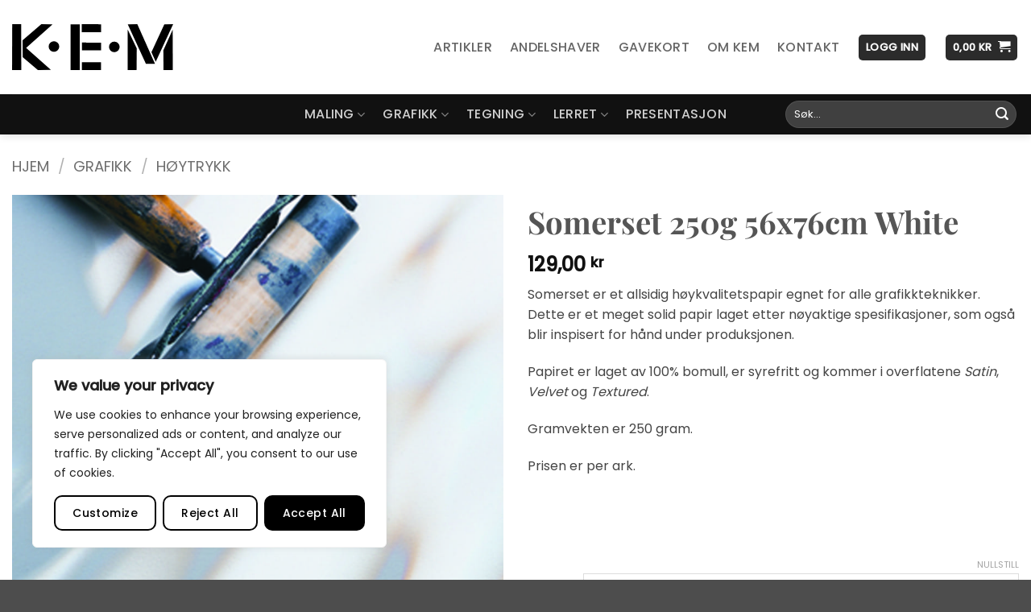

--- FILE ---
content_type: text/css
request_url: https://www.kem.no/wp-content/themes/flatsome-child/assets/swatch-customization.css?ver=6.9
body_size: 965
content:
.select-option.swatch-wrapper.selected > a{
   /*border:1px dashed #ccc;*/
}

.select-option.swatch-wrapper {
	margin: 0 0px 5px 5px;
}
.select-option.swatch-wrapper{
   transition: all 200ms ease;
}
.select-option.swatch-wrapper.selected {
   box-shadow: 0px 0px 15px rgba(0, 0, 0, 0.2);
   background-color: #fbfbfb;
   border: 1px solid #ccc;
   transform: scale(1.05);
   border-radius: 10px;
}
.select-option.swatch-wrapper.selected img{
   border-radius: 8px 8px 0 0;
}
.select-option.swatch-wrapper span.label{
   display: block;
   height: 30px;
   overflow: hidden;
}
.select-option.swatch-wrapper img[alt="thumbnail"]{
   height:50px;
}


body.product-template-default.single-product #picker_pa_color{
   /* padding-left: 3px; */
}

.select-option.swatch-wrapper:nth-child(5n+2){
   /*margin-right: -4px;*/
}
.select-option.swatch-wrapper{
   font-size: 11px;
   text-overflow: clip;
   width: calc(20% - 8px);
   text-align: center;
   line-height: 13px;
   min-height: 90px;
   border-radius: 10px !important;
   padding: 1px;

}

.select-option.swatch-wrapper.selected::after {
	content: '\2713';
	width: 15px;
	height: 15px;
	border: 0px solid #fff;
	display: block;
	position: absolute;
	top: 4px;
	right: 4px;
	border-radius: 50px;
	padding: 2px;
	font-size: 11px;
	background: rgb(255, 255, 255);
	color: #6c1c6d;
	line-height: 11px;
	box-shadow: 1px 1px 1px rgba(0, 0, 0, 0.13);
}

#picker_pa_color{
   clear:both;
}

/**
* custom mobile variation picker
*/

body.single-product .variations_form table.variations #picker_pa_color .select-option{
   /* max-height: 90px; */
}

body.single-product .variations_form table.variations #picker_pa_color .select-option .swatch-anchor,
body.single-product .variations_form table.variations #picker_pa_color .select-option .swatch-anchor img{
   width:100% !important;
   border-radius: 8px 8px 0 0;
}
body.single-product .variations_form table.variations #picker_pa_color .select-option .swatch-anchor
{
   height: auto !important;
}


/*
   // extend thecontainer of the variations, so shadow can be showed in full. If not theyre capped by overflow:scroll.
   width: calc(100% + 30px);
   margin-left: -15px;
   margin-right: -15px;
   display: inline-block;
}
body.single-product .variations_form table.variations td.value > div{
   padding: 0 15px 0 15px;
   width: 100%;
}
body.single-product .variations_form table.variations td.value > select{
   margin: 0 15px 0 15px !important;
   width: calc(100% - 30px) !important;
} */

@media screen and (max-width : 595px) {

   body.single-product .variations_form table.variations tbody,
   body.single-product .variations_form table.variations tbody tr,
   body.single-product .variations_form table.variations tbody tr td{
      display:block;
      width:100%;
   }
   body.single-product .variations_form table.variations tbody tr td select{
      width:100% !important;
      float: none;
   }

   body.single-product .variations_form table.variations tbody tr td:first-child {
      /*! text-align:left; */
   }


   body.single-product .variations_form table.variations tbody tr td label {
      color:#000000;
      margin:10px 0 0 0 !important;
      display: block !important;
      padding:0 !important;
      float: none !important;
      width: 100% !important;
      text-align: left !important;
      height: auto;

   }

   body.single-product .variations_form table.variations #picker_pa_color{
      margin-left:-10px !important;
      margin-right:-10px !important;
   }

   body.single-product .variations_form #colorFilter {
   	margin-left: 10px !important;
   	margin-right: 10px !important;
   	width: calc(100% - 20px) !important;
   }

   body.single-product .variations_form table.variations #picker_pa_color .select-option{
     width: calc(25% - 6px);
   }

}

@media screen and (min-width : 768px) and (max-width: 992px) {
   body.single-product .variations_form table.variations #picker_pa_color .select-option{
     width: calc(33.3% - 6px);
   }
}

@media screen and (min-width : 596px) and (max-width: 767px) {
   body.single-product .variations_form table.variations #picker_pa_color .select-option{
     width: calc(25% - 6px);
   }
}
@media screen and (min-width : 440px) and (max-width: 595px) {
   body.single-product .variations_form table.variations #picker_pa_color .select-option{
     width: calc(33.3% - 6px);
   }
}

@media screen and (max-width : 440px) {
   body.single-product .variations_form table.variations #picker_pa_color .select-option{
     width: calc(50% - 6px);
   }
}

/**
 * ROD fix for sticky roduct image
 */

@media screen and (min-width: 768px) {
   body.product-template-default.single-product{
      overflow: visible;
   }

   body.product-template-default.single-product #wrap_all{
      overflow: visible;
   }

   body.product-template-default.single-product .single-product-main-image{
      position: sticky;
      top: 190px;
   }
   body.product-template-default.single-product .colorFilterWrapper {
   	display: block !important;
   	position: sticky;
   	top: 0;
   	z-index: 100;
   	margin-left: 0;
   	width: 100%;
		background-color: #ffffff;
   }
   body.product-template-default.single-product #picker_pa_color{
      max-height: 40vh;
      overflow: scroll;
   }
}


.variations #picker_pa_color + .reset_variations{
	bottom: -45px !important;
}

.variations_form.cart table.variations th.label {
  padding-right: 10px !important;;

}


--- FILE ---
content_type: text/css;charset=UTF-8
request_url: https://www.kem.no/?code-snippets-css=1&ver=1
body_size: -122
content:
h5.cli_cookie_category_single_hd{font-size:1.2em!important}

--- FILE ---
content_type: application/javascript
request_url: https://api.clerk.io/v2/recommendations/complementary?payload=%7B%22exclude-from%22%3A%22.clerk_0%22%2C%22products%22%3A%5B51143%5D%2C%22clerk-content-id%22%3A2%2C%22no_design%22%3Atrue%2C%22template%22%3A%22product-page-others-also-bought%22%2C%22exclude%22%3A%5B13597%2C41977%2C1033%2C84171%2C14541%2C68343%2C52294%2C13600%2C77450%2C2585%2C69798%2C82330%2C82332%2C5934%2C34320%5D%2C%22key%22%3A%22CGm7vtW9R09oJNqLZyiPbUj0czpFO7Wt%22%2C%22visitor%22%3A%22auto%22%2C%22language%22%3A%22norwegian%22%2C%22_%22%3A1768449886%7D&callback=__clerk_cb_6
body_size: 1431
content:
__clerk_cb_6({"status":"ok","result":[1078,84975,3305,5993,34321,12556,6007,68327,5933,3308,13591,1074,3311,3312,12518],"product_data":[{"id":1078,"image":"https://www.kem.no/wp-content/uploads/2023/03/AMT-35071310_1-1030x1030.jpg","list_price":51,"name":"Awagami Hosho Select 80 gram 52x43cm","on_sale":true,"price":51,"sku":"AMT-35071310","stock":0,"stock_status":"onbackorder","type":"simple","url":"https://www.kem.no/produkt/hosho-select-80g-52x43cm-alpha-cellulose-100/"},{"id":84975,"image":"https://www.kem.no/wp-content/uploads/2020/02/HAH-10105100-1030x1030.jpg","list_price":69,"name":"Hahnem\u00fchle 1584 Grafikkpapir 300 gr. til tresnitt/silketrykk","on_sale":false,"price":69,"sku":"HAH-101051","stock":122,"stock_status":"instock","type":"variable","url":"https://www.kem.no/produkt/hahnemuhle-1584-grafikkpapir-300-gr-til-tresnitt-silketrykk/","variant_images":["https://www.kem.no/wp-content/uploads/2020/02/HAH-10105100-1030x1030.jpg","https://www.kem.no/wp-content/uploads/2020/02/HAH-10105100-1030x1030.jpg"],"variant_prices":[69,155]},{"id":3305,"image":"https://www.kem.no/wp-content/uploads/2019/06/HAH-105734-1030x1030.jpg","list_price":62,"name":"Hahnem\u00fchle Grafikkpapir 150g Hvit 1/4 limt 78x106cm (100)","on_sale":true,"price":62,"sku":"HAH-105734","stock":171,"stock_status":"instock","type":"simple","url":"https://www.kem.no/produkt/hahnemuhle-150g-hvit-78x106cm-1-4-limt-100-105734/"},{"id":5993,"image":"https://www.kem.no/wp-content/uploads/2019/12/POL-K-00-1030x1030.jpg","list_price":71,"name":"Kobberplate 1mm upolert","on_sale":false,"price":71,"sku":"POL-K-00","stock":149,"stock_status":"instock","type":"variable","url":"https://www.kem.no/produkt/kobberplate-1mm-upolert/","variant_images":["https://www.kem.no/wp-content/uploads/2019/12/POL-K-00-1030x1030.jpg","https://www.kem.no/wp-content/uploads/2019/12/POL-K-00-1030x1030.jpg","https://www.kem.no/wp-content/uploads/2019/12/POL-K-00-1030x1030.jpg","https://www.kem.no/wp-content/uploads/2019/12/POL-K-00-1030x1030.jpg","https://www.kem.no/wp-content/uploads/2019/12/POL-K-00-1030x1030.jpg","https://www.kem.no/wp-content/uploads/2019/12/POL-K-00-1030x1030.jpg"],"variant_prices":[71,106,230,426,658,1598]},{"id":34321,"image":"https://www.kem.no/wp-content/uploads/2020/02/HAH-1057-300-1030x1030.jpg","list_price":106,"name":"Hahnem\u00fchle Grafikkpapir 300g 1/4 limt 78x106 cm","on_sale":false,"price":106,"sku":"HAH-1057-300","stock":488,"stock_status":"instock","type":"variable","url":"https://www.kem.no/produkt/hahnemuhle-grafikkpapir-300g-1-4-limt-78x106-cm/","variant_images":["https://www.kem.no/wp-content/uploads/2020/02/HAH-1057-300-1030x1030.jpg","https://www.kem.no/wp-content/uploads/2020/02/HAH-1057-300-1030x1030.jpg","https://www.kem.no/wp-content/uploads/2020/02/HAH-1057-300-1030x1030.jpg","https://www.kem.no/wp-content/uploads/2020/02/HAH-1057-300-1030x1030.jpg"],"variant_prices":[106,106,106,127]},{"id":12556,"image":"https://www.kem.no/wp-content/uploads/2020/03/EDU-R-1030x1030.jpg","list_price":159,"name":"Valse Lino myk med bl\u00e5tt skaft","on_sale":false,"price":159,"sku":"EDU-R","stock":42,"stock_status":"instock","type":"variable","url":"https://www.kem.no/produkt/valse-lino-myk-med-blatt-skaft/","variant_images":["https://www.kem.no/wp-content/uploads/2020/03/EDU-R1S-1030x1030.jpg","https://www.kem.no/wp-content/uploads/2020/03/EDU-R4S-1030x1030.jpg","https://www.kem.no/wp-content/uploads/2020/03/EDU-R-1030x1030.jpg","https://www.kem.no/wp-content/uploads/2020/03/EDU-R-1030x1030.jpg"],"variant_prices":[159,206,245,304]},{"id":6007,"image":"https://www.kem.no/wp-content/uploads/2019/12/POL-Z-1030x1030.jpg","list_price":24,"name":"Zinkplate 0,8mm upolert","on_sale":false,"price":24,"sku":"POL-Z","stock":276,"stock_status":"instock","type":"variable","url":"https://www.kem.no/produkt/zinkplate-08mm-upolert/","variant_images":["https://www.kem.no/wp-content/uploads/2019/12/POL-Z-1030x1030.jpg","https://www.kem.no/wp-content/uploads/2019/12/POL-Z-1030x1030.jpg","https://www.kem.no/wp-content/uploads/2019/12/POL-Z-1030x1030.jpg","https://www.kem.no/wp-content/uploads/2019/12/POL-Z-1030x1030.jpg","https://www.kem.no/wp-content/uploads/2019/12/POL-Z-1030x1030.jpg","https://www.kem.no/wp-content/uploads/2019/12/POL-Z-1030x1030.jpg"],"variant_prices":[24,36,78,138,219,532]},{"id":68327,"image":"https://www.kem.no/wp-content/uploads/2022/06/KRE-63330-0100-1030x1030.jpg","list_price":155,"name":"Gummi arabicum pulver 100g KR63330","on_sale":true,"price":155,"sku":"KRE-63330-0100","stock":6,"stock_status":"instock","type":"simple","url":"https://www.kem.no/produkt/gummi-arabicum-pulver-100g-kr63330/"},{"id":5933,"image":"https://www.kem.no/wp-content/uploads/2023/06/POL-030910-1030x1030.jpg","list_price":98,"name":"Tarlatan bredde 140 cm (100)","on_sale":true,"price":98,"sku":"POL-030910","stock":293,"stock_status":"instock","type":"simple","url":"https://www.kem.no/produkt/tarlatan-bredde-140-cm-100/"},{"id":3308,"image":"https://www.kem.no/wp-content/uploads/2019/06/HAH-1057-1030x1030.jpg","list_price":84,"name":"Hahnem\u00fchle Grafikkpapir 230g Hvit 1/4 limt 78x106cm (100)","on_sale":true,"price":84,"sku":"HAH-105738","stock":109,"stock_status":"instock","type":"simple","url":"https://www.kem.no/produkt/hahnemuhle-230g-hvit-78x106cm-1-4-limt-100-105738/"},{"id":13591,"image":"https://www.kem.no/wp-content/uploads/2019/11/ARC-42611-1030x1030.jpg","list_price":278,"name":"Velin Arches Blanc 270g hvit 75x105cm (25)","on_sale":true,"price":278,"sku":"ARC-4261558","stock":105,"stock_status":"instock","type":"simple","url":"https://www.kem.no/produkt/velin-arches-blanc-270g-hvit-75x105cm-25/"},{"id":1074,"image":"https://www.kem.no/wp-content/uploads/2023/03/AMT-21352450_1-1030x1030.jpg","list_price":97,"name":"Awagami Bamboo Select 170 gram 52x43cm (25)","on_sale":true,"price":97,"sku":"AMT-21352450","stock":44,"stock_status":"instock","type":"simple","url":"https://www.kem.no/produkt/bamboo-select-170g-52x43cm-bamboo-70-recycled-paper-30/"},{"id":3311,"image":"https://www.kem.no/wp-content/uploads/2019/06/HAH-1057-1030x1030.jpg","list_price":84,"name":"Hahnem\u00fchle Grafikkpapir 230g Hvit 1/1 limt 78x106cm(100)","on_sale":true,"price":84,"sku":"HAH-105760","stock":2,"stock_status":"instock","type":"simple","url":"https://www.kem.no/produkt/hahnemuhle-230g-hvit-78x106cm-1-1-limt-100-105760/"},{"id":3312,"image":"https://www.kem.no/wp-content/uploads/2019/06/HAH-1057-1030x1030.jpg","list_price":106,"name":"Hahnem\u00fchle Grafikkpapir 300g Hvit 1/1 limt 78x106cm (50)","on_sale":true,"price":106,"sku":"HAH-105761","stock":95,"stock_status":"instock","type":"simple","url":"https://www.kem.no/produkt/hahnemuhle-300g-hvit-78x106cm-1-1-limt-50-105761/"},{"id":12518,"image":"https://www.kem.no/wp-content/uploads/2019/11/CAL-REL-EXT-1030x1030.jpg","list_price":230,"name":"Caligo Safe Wash Relief Extender Transparin","on_sale":false,"price":230,"sku":"CAL-REL-EXT","stock":48,"stock_status":"instock","type":"variable","url":"https://www.kem.no/produkt/caligo-relief-extender-transparin/","variant_images":["https://www.kem.no/wp-content/uploads/2019/11/CAL-REL-EXT-1030x1030.jpg","https://www.kem.no/wp-content/uploads/2019/11/CAL-REL-EXT-1030x1030.jpg"],"variant_prices":[230,382]}],"content_data":{"headline":"Andre kunder kj\u00f8pte disse"}});

--- FILE ---
content_type: application/javascript
request_url: https://api.clerk.io/v2/recommendations/substituting?payload=%7B%22products%22%3A%5B51143%5D%2C%22clerk-content-id%22%3A1%2C%22no_design%22%3Atrue%2C%22template%22%3A%22product-page-alternatives%22%2C%22key%22%3A%22CGm7vtW9R09oJNqLZyiPbUj0czpFO7Wt%22%2C%22visitor%22%3A%22auto%22%2C%22language%22%3A%22norwegian%22%2C%22_%22%3A1768449886%7D&callback=__clerk_cb_3
body_size: 1451
content:
__clerk_cb_3({"status":"ok","result":[13597,41977,1033,84171,14541,68343,52294,13600,77450,2585,69798,82330,82332,5934,34320],"product_data":[{"id":13597,"image":"https://www.kem.no/wp-content/uploads/2019/12/ARC-4281511-1030x1030.jpg","list_price":146,"name":"BFK Rives Blanc 250g hvit 56x76cm (25)","on_sale":true,"price":146,"sku":"ARC-4281511","stock":83,"stock_status":"instock","type":"simple","url":"https://www.kem.no/produkt/bfk-rives-blanc-250g-hvit-56x76cm-25/"},{"id":41977,"image":"https://www.kem.no/wp-content/uploads/2020/06/RKB-FBRS285BO-1030x1030.jpg","list_price":50,"name":"Rosaspina 285g 50x70cm","on_sale":false,"price":50,"sku":"RKB-FBRS285","stock":588,"stock_status":"instock","type":"variable","url":"https://www.kem.no/produkt/rosaspina-tegnepapir-285g-50x70cm/","variant_images":["https://www.kem.no/wp-content/uploads/2020/06/RKB-FBRS285AO-1030x1030.jpg","https://www.kem.no/wp-content/uploads/2020/06/RKB-FBRS285BO-1030x1030.jpg","https://www.kem.no/wp-content/uploads/2020/06/RKB-FBRS285BO-1030x1030.jpg"],"variant_prices":[50,50,74]},{"id":1033,"image":"https://www.kem.no/wp-content/uploads/2019/06/AMI-59209-1030x1030.jpg","list_price":1390,"name":"Grafikkvugge sammenleggbar","on_sale":false,"price":1390,"sku":"AMI-59209","stock":1,"stock_status":"instock","type":"variable","url":"https://www.kem.no/produkt/grafikkvugge-sammenleggbar/","variant_images":["https://www.kem.no/wp-content/uploads/2019/06/AMI-59209-1030x1030.jpg","https://www.kem.no/wp-content/uploads/2019/06/AMI-59209-1030x1030.jpg"],"variant_prices":[1390,1745]},{"id":84171,"image":"https://www.kem.no/wp-content/uploads/2023/12/SEP-9781800921887_the_printmaking_bible-1030x1030.jpg","list_price":476,"name":"The Printmaking Bible","on_sale":true,"price":476,"sku":"SEP-9781800921887","stock":0,"stock_status":"outofstock","type":"simple","url":"https://www.kem.no/produkt/the-printmaking-bible/"},{"id":14541,"image":"https://www.kem.no/wp-content/uploads/2019/12/RKB-AFBR-1030x1030.jpg","list_price":36,"name":"Trekkpapir 61x86cm 300gr (100).","on_sale":true,"price":36,"sku":"RKB-AFBR","stock":172,"stock_status":"instock","type":"simple","url":"https://www.kem.no/produkt/trekkpapir-61x86cm-300gr-100/"},{"id":68343,"image":"https://www.kem.no/wp-content/uploads/2022/06/SEA-DAPRM-1030x1030.jpg","list_price":1565,"name":"Grafikkvugge Metall Stor (H86xL89x51cm)","on_sale":true,"price":1565,"sku":"SEA-DAPRM","stock":0,"stock_status":"onbackorder","type":"simple","url":"https://www.kem.no/produkt/grafikkvugge-metall-stor/"},{"id":52294,"image":"https://www.kem.no/wp-content/uploads/2020/10/JPV-u-understell-produktbilde-1030x1030.jpg","list_price":174500,"name":"Grafikkpresse JPV","on_sale":false,"price":174500,"sku":"POL-JPV","stock":0,"stock_status":"onbackorder","type":"variable","url":"https://www.kem.no/produkt/grafikkpresse-jpv-u-understell/","variant_images":["https://www.kem.no/wp-content/uploads/2020/10/JPV-80x160cm-u-understell-1030x1030.jpg","https://www.kem.no/wp-content/uploads/2020/10/JPV-90x180cm-u-understell-1030x1030.jpg"],"variant_prices":[174500,186500]},{"id":13600,"image":"https://www.kem.no/wp-content/uploads/2019/12/ARC-4281524-1-1030x1030.jpg","list_price":164,"name":"BFK Rives naturhvit/krem 280g 56x76cm (25)","on_sale":true,"price":164,"sku":"ARC-4281524","stock":68,"stock_status":"instock","type":"simple","url":"https://www.kem.no/produkt/bfk-rives-cream-280g-natur-hvit-56x76cm-25/"},{"id":77450,"image":"https://www.kem.no/wp-content/uploads/2023/02/AMI-445729-1030x1030.jpg","list_price":394,"name":"Blotter","on_sale":true,"price":394,"sku":"AMI-445729","stock":0,"stock_status":"onbackorder","type":"simple","url":"https://www.kem.no/produkt/blotter/"},{"id":2585,"image":"https://www.kem.no/wp-content/uploads/2019/06/EDU-IT1-1030x1030.jpg","list_price":62,"name":"Ink Tray 24x20cm","on_sale":true,"price":62,"sku":"EDU-IT1","stock":76,"stock_status":"instock","type":"simple","url":"https://www.kem.no/produkt/ink-tray-24x20cm/"},{"id":69798,"image":"https://www.kem.no/wp-content/uploads/2023/03/RKB-AHEHE145H-1030x1030.jpg","list_price":49,"name":"Hereford Book And Printmaking 145g smooth white 53x76cm","on_sale":true,"price":49,"sku":"RKB-AHEHE145H","stock":263,"stock_status":"instock","type":"simple","url":"https://www.kem.no/produkt/hereford-book-and-printmaking-145g-smooth-white-53x76cm/"},{"id":82330,"image":"https://www.kem.no/wp-content/uploads/2023/09/CLR-975055C_Fleur-de-Coton-Grafikkpapir-250-gram_5-1030x1030.jpg","list_price":63,"name":"Fleur de Coton Grafikkpapir 250g 56 x 76 cm","on_sale":true,"price":63,"sku":"CLR-975055C","stock":120,"stock_status":"instock","type":"simple","url":"https://www.kem.no/produkt/fleur-de-coton-grafikkpapir-250-gram-lose-ark-56-x-76-cm/"},{"id":82332,"image":"https://www.kem.no/wp-content/uploads/2023/09/CLR-975840C_Salland-Grafikkpapir-300-gram-Lose-ark-1030x1030.jpg","list_price":84,"name":"Salland Grafikkpapir 300g 56x76 cm","on_sale":true,"price":84,"sku":"CLR-975840C","stock":29,"stock_status":"instock","type":"simple","url":"https://www.kem.no/produkt/salland-grafikkpapir-300-gram-lose-ark-56-x-76-cm/"},{"id":5934,"image":"https://www.kem.no/wp-content/uploads/2023/06/POL-080_amb1-1030x1030.jpg","list_price":385,"name":"Filt til Grafikkpresse 3mm","on_sale":false,"price":385,"sku":"POL-080","stock":21,"stock_status":"instock","type":"variable","url":"https://www.kem.no/produkt/filt-til-grafikkpresse-3mm/","variant_images":["https://www.kem.no/wp-content/uploads/2023/06/POL-080_amb1-1030x1030.jpg","https://www.kem.no/wp-content/uploads/2023/06/POL-080_amb1-1030x1030.jpg","https://www.kem.no/wp-content/uploads/2023/06/POL-080_amb1-1030x1030.jpg","https://www.kem.no/wp-content/uploads/2023/06/POL-080_amb1-1030x1030.jpg","https://www.kem.no/wp-content/uploads/2023/06/POL-080_amb1-1030x1030.jpg"],"variant_prices":[4120,385,722,1098,1716]},{"id":34320,"image":"https://www.kem.no/wp-content/uploads/2020/02/HAH-101057-1030x1030.jpg","list_price":3890,"name":"Hahnem\u00fchle Grafikkpapir Rull 1/1 limt 350g.","on_sale":false,"price":3890,"sku":"HAH-101057","stock":5,"stock_status":"instock","type":"variable","url":"https://www.kem.no/produkt/hahnemuhle-grafikkpapir-rull-1-1-limt/","variant_images":["https://www.kem.no/wp-content/uploads/2020/02/HAH-101057-1030x1030.jpg","https://www.kem.no/wp-content/uploads/2020/02/HAH-101057-1030x1030.jpg"],"variant_prices":[3890,9690]}],"content_data":{"headline":"Alternative Produkter"}});

--- FILE ---
content_type: application/javascript
request_url: https://custom.clerk.io/kem.js
body_size: 51574
content:
/*
 * Clerk.js v2 - 3b95226 - 499
 * (c) 2011-2026 Clerk.io ApS
 * https://clerk.io
 */
!function(){var e,s,T,O,o,l,g=[].indexOf||function(e){for(var t=0,n=this.length;t<n;t++)if(t in this&&this[t]===e)return t;return-1},a=[].slice;function t(){var e,n,t;for(e in this._clerk=!0,this._event_handlers={"*":[]},this._content_attempts=0,this._subscriptions={},this._global_contents={omnisearch:[],livesearch:[],injections:{},contents:{}},n=function(){var e=Array.prototype.slice.call(arguments),t=e[0];if(e=e.slice(1),n[t])return n[t].apply(n,e)},this)t=this[e],n[e]=t;return n}t.prototype.contents=function(e){return e?this._global_contents[e]:this._global_contents.contents},t.prototype.get_content=function(e){return this._global_contents.contents[e]},t.prototype.inject_contents=function(e){var t,n;this.lib("logger");for(n in e)(t=e[n]).css_injector&&(this._global_contents.injections[n]=t);return this._global_contents.injections},t.prototype.init_injected_contents=function(){var i,r,e,t,n,o,s,l,a,c,u,h={inside:function(e,t){return t.append(e)},before:function(e,t){return t.parent().prepend(e)},after:function(e,t){return t.parent().append(e)},replace:function(e,t){return t.raw().parentNode.replaceChild(e.raw(),t.raw())}},d=this.config("globals").is_mobile,p=this.lib("dom"),f=this.lib("utils"),g=this.contents("injections"),_=[];for(n in g)e=g[n],this.get_content(n)||(e.injection_data&&e.injection_data.url_ignore&&-1!==window.location.href.indexOf(e.injection_data.url_ignore)?logger.log("ignoring content, as current url matches ignore_url",{content:e,url:window.location.href}):(o=d?e.css_injector.mobile:e.css_injector.desktop,(u=p.find(o)).length<1||(1<u.length&&(u=[u[0]]),c={template:n,content_id:n,template_id:e.template_id},e.api&&(c.api=e.api),null!=(a=e.injection_data)&&a.query&&(c.query=f.get_URI_components()[e.injection_data.query]),e.facets&&this.config("global-facets-"+n,e.facets),"search/omni"===e.api&&(c["trigger-element"]=o),"search/search"===e.api&&null!=e.injection_data&&(a=e.injection_data.position,o="left",null!=(null!=(l=e.facets_data)?l.facet_position:void 0)&&(l=e.facets_data.facet_position,o=d?l.position_mobile:l.position),l=p.create('<div class="clerk-search-container-'+o+'"></div>')[0],o=p.create('<div id="clerk-search-filters"></div>')[0],t=p.create("<div></div>")[0],c["facets-target"]="#clerk-search-filters",h[a](l,u[0]),h.inside(o,l),h.inside(t,l),u=[t]),void 0!==(null!=(a=e.injection_data)?a.id_type:void 0)&&(s=e.injection_data,o=p.find(s.id_element),r=s.id_attribute?o.attributes(s.id_attribute):o.texts(),s.id_remove&&(r=(()=>{for(var e=[],t=0,n=r.length;t<n;t++)(i=r[t])&&e.push(i.replace(s.id_remove,""));return e})()),c[s.id_type]=r.join(",")),_.push(this.content_element(u,"param",c)))));return _},t.prototype.config=function(e,t){var n,i,r,o,c,s,l,a,u,h,d,p,f;switch(this._config||(this._config={}),h=function(e,t,n){var i,r,o,s,l,a;if(0<=g.call(e,"."))return l=e.split(/\.(.+)/),h(l[1],t,n[l[0]]);if("visitor"===e)switch(s=p.lib("storage"),t){case"persistent":try{s.get("clerk-visitor-id")}catch(e){c.error_template("visitor_id_load_failed",{error:e}),s.remove("clerk-visitor-id")}if(s.get("clerk-visitor-id"))t=a=s.get("clerk-visitor-id");else{for(a="",o="ABCDEFGHIJKLMNOPQRSTUVWXYZabcdefghijklmnopqrstuvwxyz0123456789";a.length<8;)a+=o.charAt(Math.floor(Math.random()*o.length));s.set("clerk-visitor-id",a),t=a}break;case"auto":case null:case void 0:s.remove("clerk-visitor-id")}if("object"==typeof t&&"visitor"!==e)for(i in n[e]||(n[e]={}),t)r=t[i],n[e][i]=r;else n[e]=t;return"key"===e&&p.lib("api").key_set(),"visitor"in n?void 0:n.visitor="auto"},s=function(){var e=f.lib("storage");return e.remove("__clerk_debug"),e.set("__clerk_debug",f._config.debug,!1)},c=(f=p=this).lib("logger"),typeof e){case"object":for(r in c.log("Configuration updated successfully",{settings_changed:Object.keys(e).join(", ")}),e)d=e[r],h(r,d,this._config);for(r in l=!1,e)if("debug"===r||0===r.indexOf("debug.")){l=!0;break}l&&s();break;case"string":if(null==t){for(i=0,o=(a=e.split(".")).length;i<o;i++)n=a[i],u?u[n]:u=this._config[n];return u}c.log("Setting updated successfully",{setting:e,new_value:t}),h(e,t,this._config),"debug"!==e&&0!==e.indexOf("debug.")||s()}if(this._config.collect_email)return this.collect_emails()},t.prototype.debug=function(e,t){return null==e?(this.config("debug",{enable:!0,level:"log",collect:!0}),console.log("[Clerk.js] Debug enabled (level: log, collect: true)")):!0===e||"on"===e||"enable"===e||"enabled"===e?(this.config("debug",{enable:!0,level:"log",collect:!0}),console.log("[Clerk.js] Debug enabled (level: log, collect: true)")):!1===e||"off"===e||"disable"===e||"disabled"===e?(this.config("debug",{enable:!1}),console.log("[Clerk.js] Debug disabled")):"level"===e&&null!=t?(this.config("debug.level",t),console.log("[Clerk.js] Debug level set to",t)):"object"==typeof e&&(this.config("debug",e),console.log("[Clerk.js] Debug updated",e)),this.config("debug")},t.prototype.context=function(e,t){var n,i,r,o,s=this.lib("logger");if(this._context||(this._context={}),null==e)s.error_template("context_invalid_argument",{argument:e,argument_type:null===e?"null":"undefined"});else{var l,a=["product","category","page"],c=function(e){return!(g.call(a,e)<0)};switch(l=this,r=function(e,t){return c(e)?(l._context[e]=t,!0):(s.error_template("context_invalid_key",{key:e,allowed_keys:a.join(", ")}),!1)},typeof e){case"object":for(i in o=[],n=[],e)(r(i,e[i])?o:n).push(i);return 0<o.length&&s.log("Context updated successfully",{keys_updated:o.join(", "),context:this._context}),0<n.length&&s.log("Some context keys were invalid and ignored",{invalid_keys:n.join(", ")}),0<n.length&&0===o.length?void 0:this._context;case"string":if(null==t)return c(e)?this._context[e]:void s.error_template("context_invalid_key",{key:e,allowed_keys:a.join(", ")});if(r(e,t))return s.log("Context value set successfully",{key:e,value:t,context:this._context}),this._context;break;default:return void s.error_template("context_invalid_type",{argument:e,argument_type:typeof e})}}},t.prototype.content=function(){var e,t,n=arguments[0],i=arguments[1],r=3<=arguments.length?a.call(arguments,2):[];if(this.config("loaded")||!(this._content_attempts<10))return this._content_attempts=0,!this.config("auto_init_custom_selectors")||n in this._config.init_selectors||(this._config.init_selectors[n]=!0),e=this.lib("dom").find(n),this.content_element.apply(this,[e,i].concat(a.call(r)));this._content_attempts+=1,setTimeout((t=this,function(){return t.content.apply(t,[n,i].concat(a.call(r)))}),20)},t.prototype.content_element=function(){var h,d,p,f,g,_,m,e,t,n,i,r,v,y,b,w,k,x,C,j,o,E,s=arguments[0],S=arguments[1],M=3<=arguments.length?a.call(arguments,2):[];if(!s)return[];for(f=this.lib("dom"),h=this.lib("content"),g=this.lib("ui.content.exclude"),C=this.lib("ui.content.splittest"),_=this.lib("ui.content.exit"),v=this.lib("ui.content.livesearch"),b=this.lib("ui.content.omnisearch"),k=this.lib("ui.content.search"),m=this.lib("ui.content.facets"),j=this.lib("ui.content.visitor"),x=this.lib("ui.slider"),w=this.lib("ui.popup"),d={},S&&"object"==typeof S&&(d=S,S=void 0),p=[],y=this.config("contents"),E=this,e=function(e){var t,n,c,i,r,o,s,l,a=e.data("template"),u=e.data("api");if(!a&&!u&&!(a=d.template)&&M)for(i=0,r=M.length;i<r;i++)if("object"==typeof(t=M[i])&&(t.template||t.template_id)){a=t.template||t.template_id,u=t.api;break}if(null==a||null==y||"@"!==a[0]||a.slice(1)in y)if(h.is_content(e)&&(l=h.get(e))&&!l.model()["multi-init"])p.push(l);else if(a||u){if("param"===S&&"object"==typeof M){for(s=0,o=M.length;s<o;s++)"object"==typeof(n=M[s])&&T(d,n);M=S=void 0}if(!(null!=e.data("api")&&e.data("api").match("omni")&&0<E._global_contents.omnisearch.length))return(c=h.create(e,d)).model(d),null!=c.model("exclude-from")&&g.create(c),null!=c.model("split-test")&&C.create(c),null==c.model("bind-live-search")&&null==c.model("instant-search")||(l=v.create(c),E._global_contents.livesearch.push(l)),("search/omni"===c.model("api")||null!=e.data("api")&&e.data("api").match("omni"))&&(l=b.create(c),E._global_contents.omnisearch.push(l)),null!=c.model("query")&&k.create(c),null!=c.model("exit-intent")&&_.create(c),null!=c.model("facets-target")&&m.create(c),null==c.model("show")&&null==c.model("hide")||j.create(c),c.on("*").then(function(e,i){var r,o,t,n=E._event_handlers,s=[];for(t in n)o=n[t],s.push(t===e?(()=>{for(var e=[],t=0,n=o.length;t<n;t++)!(r=o[t]).css_selector||c.element.matches(r.css_selector)?e.push(r.callback(O(c),i)):e.push(void 0);return e})():void 0);return s}),c.on("rendered").then(function(){for(var e,t,n,i,r,o,s=f.find(".clerk-slider",c.target._element),l=0,a=s.length;l<a;l++)o=s[l],x.create(o);for(r=[],t=0,e=(i=f.find(".clerk-popup",c.target._element)).length;t<e;t++)n=i[t],r.push(w.create(n));return r}),c.reload(),p.push(c),c.model("content_id")?E._global_contents.contents[c.model("content_id")]=c:E._global_contents.contents[c.ident]=c;E._global_contents.omnisearch[0].add_trigger(e)}},t=0,i=s.length;t<i;t++)e(s[t]);if(S)for(n=0,r=p.length;n<r;n++)o=O(p[n]),"function"==typeof S?S(o):o[S].apply(o,M);return p},t.prototype.omnisearch=function(){var e,t,n=arguments[0],i=2<=arguments.length?a.call(arguments,1):[],r=this.lib("logger").component("Clerk/Omnisearch"),o=null!=(t=this._global_contents.omnisearch)?t[0]:void 0;if(o)switch(n){case"more":return e=null!=i?i[0]:void 0,o.more(e);case"show":return o.show();case"hide":return o.hide();default:return r.warn("Unknown omnisearch action",{action:n,help:"Supported actions: 'more', 'show', 'hide'"})}else r.log("No omnisearch instance available",{action:n})},t.prototype.visitor=function(e,t,n,i){var r,o,s,l,a,c,u,h,d,p,f,g,_,m,v,y,b,w=this.lib("visitor").get();switch(e){case"id":return t(w.id);case"attr":return"function"==typeof n?n(w.attr(t)):w.log_attr(t,n);case"event":return"function"==typeof i?i(w.event(e=t,n)):"function"==typeof n?n(w.event(e=t,null)):w.log_event(e=t,n);case"pageview":f="object"==typeof t?t:{},c={};try{null!=(null!=(g=this._context)?g.product:void 0)&&(c.product=this._context.product),null!=(null!=(_=this._context)?_.category:void 0)&&(c.category=this._context.category),null!=(null!=(m=this._context)?m.page:void 0)&&(c.page=this._context.page)}catch(e){c=c||{}}l=[];try{for(s in a=(null!=(v=this._global_contents)?v.contents:void 0)||{},u=function(e,t){var n={};try{n.id=e}catch(e){n.id=void 0}try{n.api=t.model("api")}catch(e){n.api=void 0}try{n.template=t.model("template")||t.model("template_id")}catch(e){n.template=void 0}try{n.limit=t.model("limit")||t.model("result_length")}catch(e){n.limit=void 0}return l.push(n)},a)u(s,a[s])}catch(e){l=[]}if(f.url||null==("undefined"!=typeof window&&null!==window?window.location:void 0)||(g=window.location.hash?window.location.hash.split("?")[0]:"",f.url=""+window.location.origin+window.location.pathname+g),f.title=f.title||("undefined"!=typeof document&&null!==document?document.title:void 0),f.referrer=f.referrer||("undefined"!=typeof document&&null!==document?document.referrer:void 0),f.context=f.context||c,null!=f.content&&null==f.contents)try{for(r in d=[],y=f.content){o=y[r],h={id:r};try{for(p in o)b=o[p],h[p]=b}catch(e){0}d.push(h)}f.contents=d}catch(e){0}f.contents=f.contents||l;try{delete f.content}catch(e){0}return w.log_pageview(f),f;case"match":return n(w.eval(t))}},t.prototype.on=function(e,t,n){var i,r;return n?(r=t,i=n):(i=t,r=null),this._event_handlers[e]||(this._event_handlers[e]=[]),this._event_handlers[e].push({css_selector:r,callback:i})},t.prototype.subscribe=function(){var s,l=arguments[0],e=arguments[1],t=3<=arguments.length?a.call(arguments,2):[],n=this.lib("q").defer();return l in this._subscriptions||(this._subscriptions[l]=[],e.apply(null,t).then((s=this,function(e){var t,n,i,r,o;for(s.config(l,e),o=[],n=0,i=(r=s._subscriptions[l]).length;n<i;n++)t=r[n],o.push(t.resolve(e));return o}))),this._subscriptions[l].push(n),n.promise},t.prototype.ui=function(e,t,n){var i,r,t=this.lib("dom").find(t)[0];switch(e){case"popup":i=this.lib("ui.popup"),r=o;break;case"slider":i=this.lib("ui.slider"),r=l}if(e=r(i.create(t)),"function"==typeof n)return n(e);e[n]()},t.prototype.click=function(e,t){var n,i,r,o,s,l,a,c,u,h,d,p=this.lib("api"),f=this.lib("logger"),g=this.lib("dom");if(window.addEventListener("pageshow",function(e){var t,n,i,r,o;if(e.persisted){for(o=[],n=0,i=(r=g.find("*[data-clerk-click-tracking-added]")).length;n<i;n++)t=r[n],o.push(t._element.removeAttribute("data-__clerk-has-continued"));return o}}),null!=e&&null!=t)h=e,p.call("log/click",{product:h,labels:(u=t).labels,api:u.api,n:u.n,external:u.external}).then(function(){return f.log("Product click tracked successfully",{product_id:h,tracking_context:u})});else if(null!=e)for(t=e,r=0,s=(d=(g=this.lib("dom")).find(t)).length;r<s;r++)for(n=d[r],h=n.data("clerk-product-id"),i=function(t,n){if(t&&!n.data("clerk-click-tracking-added"))return n.on("click",function(e){if((n._element.href||e.target.href)&&e.preventDefault(),null==n.data("__clerk-has-continued"))return n.data("__clerk-has-continued",!0),t!==parseInt(t)&&(t=t.toString()),p.call("log/click",{product:t}).then(function(){if(f.log("Product click tracked and redirecting",{product_id:t}),n._element.href||e.target.href)return setTimeout(function(){return location.href=n._element.href||e.target.href},0)})}),n.data("clerk-click-tracking-added",!0)},o=0,l=(c=g.find('a, button, *[onclick], input[type="button"], input[type="submit"]',n.raw())).length;o<l;o++)a=c[o],i(h,a)},t.prototype.call=function(e,t,n,i){return null==t&&(t={}),e=this.lib("api").call(e,t),null!=n&&e.then(n),null!=i&&e.catch(i),e},t.prototype.lib=function(e,t){return this._libs||(this._libs={}),t?this._libs[e]=t:this._libs[e]},t.prototype.event_fire=function(e,t){var n,i,r;if(null==t&&(t={}),this._event_handlers[e]){for(i in r=[],this._event_handlers[e])n=this._event_handlers[e][i].callback,r.push(n(t));return r}},t.prototype.event_handlers=function(e){var t,n,i,r,o;if(!this._event_handlers[e])return[];for(n=[],i=0,r=(o=this._event_handlers[e]).length;i<r;i++)t=o[i],n.push(t.callback);return n},t.prototype.cart=function(e,t,n,i){var r,o,s,l;switch(null==n&&(n={}),r=this.lib("api"),s=this.lib("logger"),o=this.config("cart"),e){case"add":o.add(t,n),r.call("log/basket/add",{product:t}),s.log("Product added to cart and tracked",{product_id:t,action:"add"});break;case"remove":o.remove(t,n),r.call("log/basket/remove",{product:t}),s.log("Product removed from cart and tracked",{product_id:t,action:"remove"});break;case"set":o.set(l="object"==typeof t?t:[t],n),r.call("log/basket/set",{products:l}),s.log("Cart contents updated and tracked",{product_count:l.length,action:"set"});break;default:s.error_template("action_not_recognized",{action:e,products:products})}if(null!=i&&"function"==typeof i)return i(t,n)},t.prototype.collect_emails=function(e){var t,n,i,r,o,s,l,a;for(null==e&&(e=document),s=this.lib("logger"),t=this.lib("dom"),i=this.lib("handlers"),s.log("Email collection activated for input fields",{what_this_means:"Clerk.js will automatically detect and track email addresses for personalization"}),a=[],r=0,o=(l=t.find("input",e)).length;r<o;r++)n=l[r],a.push((e=>(e.on("keyup",i.keyup_gated),e.on("blur",i.blur_gated)))(n));return a},t.prototype.inject_chat=function(){var t,n,e=this.lib("logger"),i=this.lib("dom"),r=this.lib("ui.chat"),o="https://cdn.clerk.io/chat/clerkChat.js";return s(o,function(){return e.log("Chat script loaded successfully",{source:o})},!0),n=this,t=function(e){if(e.detail.ready)return e=i.find("clerk-sales-assistant")[0],n._chatEl=r.create(e._element),n.config("chat").onReady({ready:!0}),window.removeEventListener("clerk-chat-ready",t)},window.addEventListener("clerk-chat-ready",t)},t.prototype.chat=function(){var e,t=arguments[0],n=2<=arguments.length?a.call(arguments,1):[],i=this.lib("logger");if(this._chatEl)switch(t){case"open":return this._chatEl.openChat();case"close":return this._chatEl.closeChat();case"toggle":return this._chatEl.toggleChat();case"clear":return this._chatEl.clearChat();case"enable":return this._chatEl.showChat();case"disable":return this._chatEl.hideChat();case"toast":return(e=this._chatEl).setToastMessage.apply(e,n);case"user_message":return(e=this._chatEl).submitUserMessage.apply(e,n);case"assistant_message":return(e=this._chatEl).submitAssistantMessage.apply(e,n);case"enlarge":return(e=this._chatEl).toggleEnlarge.apply(e,n);case"on":return(e=this._chatEl).on.apply(e,n);case"prompt_message":return(e=this._chatEl).submitPromptMessage.apply(e,n);case"metadata":return(e=this._chatEl).submitMetadata.apply(e,n)}else i.log("Chat not available yet - still initializing or not enabled",{requested_action:t,help:"Make sure chat is enabled in your Clerk.io settings"})},e=t,O=function(n){return{id:n.ident,element:n.element.raw(),param:function(e,t){return void 0!==t||"object"==typeof e?(n.model(e,t),n.reload()):n.model(e)},more:function(e){var t=n.model("limit")?n.model("limit"):n.model("result_length");return null==t&&(t=20),(null==e||e<=0)&&null==(e=n.model("n"))&&(n.model("n",t),e=t),n.model("limit",t+e),n.reload()}}},o=function(e){return{show:function(){return e.show()},hide:function(){return e.hide()}}},l=function(e){return{next:function(){return e.next()},prev:function(){return e.prev()}}},s=function(e,t,n){var i=document.createElement("script");return i.type=n?"module":"text/javascript",i.src=e,i.onload=t,document.head.appendChild(i)},T=function(e,t){var n,i,r=[];for(n in t)i=t[n],e[n]?r.push(void 0):r.push(e[n]=i);return r},window.Clerk._clerk?window.Clerk.lib("logger").error_template("multiple_loads"):window.Clerk=new e}.call(this),function(){var c=[].indexOf||function(e){for(var t=0,n=this.length;t<n;t++)if(t in this&&this[t]===e)return t;return-1},u=window.Clerk;u.lib("api",{await_key:function(e,t){var n;return null==t&&(t={}),n=u.lib("q").defer(),this._saved_calls||(this._saved_calls=[]),this._saved_calls.push({endpoint:e,args:t,def:n}),n.promise},key_set:function(){var e,t,n,i;if(this._saved_calls){for(e=0,t=(n=this._saved_calls).length;e<t;e++)i=n[e],this.call(i.endpoint,i.args).then(function(e){return i.def.resolve(e)});return this._saved_calls=[]}},call:function(p,e){var t,f,i,n,r,g,o,s,l,a;if(null==e&&(e={}),a=u.lib("q"),n=u.lib("dom"),r=u.lib("json"),l=u.lib("utils"),f=function(e){return e&&"string"==typeof e?e.charAt(0).toUpperCase()+e.slice(1):e},(o=null)!=(null!=e?e.__component:void 0)&&(o=e.__component,delete e.__component),g=u.lib("logger").component(o||"API"),i=a.defer(),!u.config("failed_to_load")){if(e.key||(e.key=u.config("key")),!e.key||"string"!=typeof e.key)return g.warn("Waiting for your API key to be set",{help:'Add your key with: Clerk("config", "key", "YOUR_API_KEY")',docs:"https://docs.clerk.io/docs/clerkjs-installation",endpoint:p}),this.await_key(p,e);e.api_version?(t=e.api_version,delete e.api_version):t="v2",null!=(o=l.get_URI_components()).clerk_api_flags&&(0<=c.call(o.clerk_api_flags,",")?e.flags=o.clerk_api_flags.split(","):e.flags=o.clerk_api_flags),null!=(a=u.config("visitor"))&&(e.visitor=a),(l=u.config("language"))&&!e.language&&(e.language=l),(o=u.config("price_context"))&&!e.price_context&&(e.price_context=o),(null!=(a=u.config("debug"))&&a.enable&&"log"===(null!=a?a.level:void 0)||null!=a&&a.collect&&"log"===(null!=a?a.level:void 0))&&(e.debug=!0),p.match("config/")?e._=Math.round((new Date).getTime()/6e4):e._=Math.round((new Date).getTime()/1e3),e.query&&(e.query=""+e.query),"v3"===t&&e.template&&(e.content=e.template,delete e.template),l=u.config("proxy"),s=new Date/1e3,e.limit&&(e.limit=parseInt(e.limit)),n.jsonp("https://"+l+"/"+t+"/"+p,{payload:r.encode(e)}).then(function(e){var t,n;return"object"==typeof e&&"error"===e.status?(g.error("API request failed: "+e.message,{what_happened:"The Clerk.io API returned an error",endpoint:p,error_details:e,request_time:(new Date/1e3-s).toFixed(2)+"s",next_steps:"Check the error details above and verify your API configuration"}),(n=function(e){var t,n,i,r,o,s,l,a,c,u,h,d;if(null!=e){if(Array.isArray(e)){for(u=[],s=o=0,l=e.length;o<l;s=++o){t=e[s];try{r=(null!=t?t.feature:void 0)||"debug",r=f(r),a=(null!=t?t.message:void 0)||"Debug entry",c=(null!=t?t.metadata:void 0)||{},u.push(g.log("[DEBUG] ["+r+"] "+a,{metadata:c}))}catch(e){u.push(g.warn("Unable to display debug information from API",{endpoint:p,reason:null!=(n=e)?n.message:void 0}))}}return u}for(d in h=[],e){i=e[d];try{r=f(r=d||"debug"),a=null!=(null!=i?i.message:void 0)?i.message:"Debug entry",c=(null!=i?i.data:void 0)||(null!=i?i.metadata:void 0)||i||{},h.push(g.log("[DEBUG] ["+r+"] "+a,{metadata:c}))}catch(e){h.push(g.warn("Unable to display debug information from API",{endpoint:p,reason:null!=(n=e)?n.message:void 0}))}}return h}})(null!=e?e.debug:void 0),n(null!=e&&null!=(t=e.results)&&null!=(t=t.product)?t.debug:void 0),n(null!=e&&null!=(t=e.results)&&null!=(t=t.products)?t.debug:void 0),i.reject(e)):(g.log("Successfully loaded data from Clerk.io",{endpoint:p,response_time:(new Date/1e3-s).toFixed(2)+"s",results_count:e.count||(null!=(t=e.result)?t.length:void 0)||"N/A"}),(n=function(e){var t,n,i,r,o,s,l,a,c,u,h,d;if(null!=e){if(Array.isArray(e)){for(u=[],s=o=0,l=e.length;o<l;s=++o){t=e[s];try{r=(null!=t?t.feature:void 0)||"debug",r=f(r),a=(null!=t?t.message:void 0)||"Debug entry",c=(null!=t?t.metadata:void 0)||{},u.push(g.log("[DEBUG] ["+r+"] "+a,{metadata:c}))}catch(e){u.push(g.warn("Unable to display debug information from API",{endpoint:p,reason:null!=(n=e)?n.message:void 0}))}}return u}for(d in h=[],e){i=e[d];try{r=f(r=d||"debug"),a=null!=(null!=i?i.message:void 0)?i.message:"Debug entry",c=(null!=i?i.data:void 0)||(null!=i?i.metadata:void 0)||i||{},h.push(g.log("[DEBUG] ["+r+"] "+a,{metadata:c}))}catch(e){h.push(g.warn("Unable to display debug information from API",{endpoint:p,reason:null!=(n=e)?n.message:void 0}))}}return h}})(null!=e?e.debug:void 0),n(null!=e&&null!=(t=e.results)&&null!=(t=t.product)?t.debug:void 0),n(null!=e&&null!=(t=e.results)&&null!=(n=t.products)?n.debug:void 0),i.resolve(e))}).catch(function(e){null!=e&&null!=e.target&&e.target.src;return u.config("failed_to_load")||g.log("Unable to connect to Clerk.io",{what_happened:"Browser security settings or ad blockers may be preventing the connection",endpoint:p,elapsed_time:(new Date/1e3-s).toFixed(2)+"s",help:"Check browser console for CORS errors or disable ad blockers"}),i.reject()})}return i.promise}})}.call(this),function(){function d(e,t){return function(){return e.apply(t,arguments)}}var k,i,x,r,o,p,C,f,n,s=[].slice,u=[].indexOf||function(e){for(var t=0,n=this.length;t<n;t++)if(t in this&&this[t]===e)return t;return-1};function e(e,t){var n,i,r,o,s,l,a,c,u,h;if(this.element=e,this.extra_content=null!=t?t:{},this.call_design=d(this.call_design,this),this.load_design=d(this.load_design,this),e=k.lib("dom"),t=k.lib("logger"),c=k.lib("storage"),this.q=k.lib("q"),this.api=k.lib("api"),this._event_handlers={"*":[]},i=this.element.data(),this._api=f(i,"api"),this._template=f(i,"template"),this._script_element_selector=f(i,"template-scripts"),this._target=f(i,"target"),this.target=this._target?e.find(this._target)[0]:this.element,this.useUrl=i["facets-in-url"],this._model=i,this.initial_limit=i.limit,this.extra_content&&void 0!==this.extra_content.template_id&&(this._design_id=this.extra_content.template_id,this.extra_content.api&&(this._api=this.extra_content.api),this.dont_reload=!0,this.model("no_design",!0)),this._template&&"string"==typeof this._template&&(n=this._template.slice(1),null!=(l=k("config","contents")))&&n in l&&(this._api=l[n].api,this._design_id=l[n].template_id,this._design_id)&&this.model("no_design",!0),history.state&&"clerk.js/content"===history.state.namespace&&history.state[i["clerk-content-id"]]&&(l=history.state[i["clerk-content-id"]].limit)&&this.model("limit",l),(n=window.location.search.match(/clerk_content_timestamp=([^&#]+)/))&&c.set("content_timestamp",n[1]),c.get("content_timestamp")&&this.model("content_timestamp",c.get("content_timestamp")),this.model("design"))this._design_id=this.model("design");else if(this._template)if("@"===this._template[0])this.model("template",this._template.slice(1)),this._template=null;else{try{if(this._template=e.find(this._template)[0].raw().innerHTML,this._script_element_selector)for(a=e.find(this._script_element_selector),o=0,s=a.length;o<s;o++)r=a[o],this._template+="<script>"+r.raw().innerHTML+"<\/script>"}catch(e){t.error_template("template_not_found",{exception:e,templateSelector:this._template})}this.model("template",null),this.model("attributes",p(this._template))}else this._template=this.element.raw().innerHTML,this.model("attributes",p(this._template));null==this.element.attribute("id")&&this.element.attribute("id",null!=this.model("template")?this.model("template"):"clerk-content-"+i["clerk-content-id"]),this.ident=this.element.attribute("id"),this.logger=t.component("Content "+this.ident),this.logger.log("Content block initialized and ready",{content_id:this.ident,api_endpoint:this._api,template:this._template}),this._design_id&&this.load_design().then(function(e){return h.template=e,h.dont_reload?(h.model("attributes",p(h.template.html)),h.dont_reload=!1,h.reload()):h.render()},(u=h=this,function(e){return u.dont_reload=!1,u.logger.error_template("design_load_failed",{design_id:u._design_id,error:e})}))}k=window.Clerk,r={},o=1,k.lib("content",{create:function(e,t){var n=null!=(t=null==t?{}:t).content_id?t.content_id:o++;return e.data("clerk-content-id",n),e=new i(e,t),r[n]=e},get:function(e){e=e.data("clerk-content-id");if(e in r)return r[e]},is_content:function(e){return null!=e.data("clerk-content-id")}}),e.prototype.load_design=function(){var t=this.q.defer(),e="design_"+this._design_id;return k("config",e)?t.resolve(k("config",e).results[0]):k("subscribe",e,this.call_design).then(function(e){return t.resolve(e.results[0])},function(e){return t.reject(e)}),t.promise},e.prototype.call_design=function(){var t=this.q.defer();return this._design_id&&this.api.call("config/designs",{ids:[this._design_id],__component:"Content "+this.ident}).then(function(e){return t.resolve(e)}),t.promise},e.prototype.model=function(e,t){var n,i;if("object"!=typeof e)return null===t?(null!=(i=this.logger)&&i.log("Parameter removed: '"+e+"'",{parameter_name:e}),delete this._model[e],this.broadcast("model",{key:t})):null!=t?(null!=(i=this.logger)&&i.log("Parameter updated: '"+e+"'",{parameter_name:e,new_value:t}),this._model[e]=t,this.broadcast("model",{key:t})):e?this._model[e]:this._model;for(e in null!=(i=this.logger)&&i.log("Content parameters updated successfully",{updated_parameters:e}),n=e)null===(t=n[e])?delete this._model[e]:this._model[e]=t;return this.broadcast("model",n)},e.prototype.on=function(e){var t=k.lib("q").defer();return this._event_handlers[e]||(this._event_handlers[e]=[]),this._event_handlers[e].push(function(){var e=1<=arguments.length?s.call(arguments,0):[];return t.resolve.apply(t,e)[0]}),t.promise},e.prototype.broadcast=function(e,t){for(var n=this._event_handlers["*"],i=0,r=(n=this._event_handlers[e]?n.concat(this._event_handlers[e]):n).length;i<r;i++)if(!1===(0,n[i])(e,t))return!1;return!0},e.prototype.reload=function(){var e,t=k.lib("q").defer();return this.dont_reload?(this.logger.log("Waiting for design to load before displaying content",{reason:"Design needs to be loaded first"}),t.reject("dont_reload flag set")):this.update().then((e=this,function(){return e.render(),t.resolve()}),function(e){return t.reject(e)}),t.promise},e.prototype.update=function(){var e,r,t,o,s=this.q.defer();return this.broadcast("update")&&(this.logger.log("Refreshing product recommendations",{api_endpoint:this._api,parameters:this.model()}),r=+new Date,this.latest_version=r,this.model("limit")&&this.model("limit")!==this.initial_limit&&this.save_limit(this.model("limit"),this.model("clerk-content-id")),(e=n(this.model())).__component="Content "+this.ident,this.api.call(this._api||"",e).then(function(e){var t,n,i;if(r<o.latest_version)o.logger.warn("Ignoring outdated response (newer data already loaded)",{old_version:r,current_version:o.latest_version,content_id:o.ident});else{if(o.broadcast("response",e)){o._response=e,t=null;try{e.product_data?t=e.product_data.length:e.result?t=e.result.length:null!=(n=e.results)&&null!=(i=n.products)&&i.result&&(t=e.results.products.result.length)}catch(e){t=null}return o.logger.log("Content updated successfully",{content_id:o.ident,items_received:t||"N/A",has_template:!!(e.template||o._template||o.template)}),s.resolve(e)}o.logger.warn("Content update cancelled by event handler",{content_id:o.ident,reason:"A custom event handler prevented this update"})}},(t=o=this,function(e){return t.broadcast("response",e),s.reject(e)}))),s.promise},e.prototype.render=function(){var e,t,r,n,i,o,s,l,a,c,u,h,d,p,f,g,_,m,v,y,b,w;if(this.broadcast("render")&&(n=k.lib("dom"),w=k.lib("template"),y=this._response)){if(g=[],"v3"===this.model("api_version"))for(l in y.results)"products"===l&&y.results[l].result&&(g=g.concat(y.results[l].result));if(y.product_data?g=(()=>{for(var e=y.product_data,t=[],n=0,i=e.length;n<i;n++)r=e[n],t.push(r);return t})():y.result&&(g=y.result),this.model("result_length")||this.model("limit")||!y.result||this.model("result_length",y.result.length),e=this.template?(b=this.template.html,this.template.css):(b=y.template||this._template,y.content_styling||null),b){if(!(-1<b.indexOf("#if ")||-1<b.indexOf("#is ")||-1<b.indexOf("#each "))){for(d=[],s=0,c=(p=x(b)).length;s<c;s++)h=p[s],h=b.substring(h.start,h.end),f=/\{%\s*for\s+(\S+)\s+in\s+products\s*%\}/.exec(h)[1],m=h.replace(/<(?:button|a)\s/gm,function(e){return e+' data-clerk-product-id="{{ '+f+'.id }}" '}),d.push({original:h,replacement:m});for(a=0,u=d.length;a<u;a++)b=b.replace((v=d[a]).original,v.replacement);_=this.model(),i=k("config","formatters"),o=k("config","globals"),C(t={},y.content_data),C(t,y),C(t,_),C(t,o),C(t,i),y.facet_context&&C(t,y.facet_context),t.products=g,t.response=y,t.content=_,t.content.id=this.ident,t.formatters=i,t.globals=o,this.logger.log("Rendering recommendations on your page",{product_count:(null!=(_=t.products)?_.length:void 0)||0,has_template:!!b}),o=w.compile(b,i)(t);try{this.target.html(o)}catch(e){this.logger.error_template("target_not_found",{args:e})}return null!=e&&n.css(e),k("click","*[data-clerk-product-id]"),this.broadcast("rendered",t)}this.logger.error_template("unsupported_template_language",{template:b})}}},e.prototype.save_limit=function(e,t){var n;if(e)return(n=history.state&&"clerk.js/content"!==!history.state.namespace?history.state:{namespace:"clerk.js/content"})[t]={limit:e,content_id:t},window.history.replaceState(n,null)},i=e,C=function(e,t){var n,i,r=[];for(n in t)i=t[n],e[n]?r.push(void 0):r.push(e[n]=i);return r},n=function(e){e=JSON.parse(JSON.stringify(e));return null!=e.categories&&"object"==typeof e.categories&&delete e.categories,null!=e.pages&&"object"==typeof e.pages&&delete e.pages,e},x=function(e){for(var t,n,i,r,o,s,l=function(e,t){for(var n,i=[];n=t.exec(e);)i.push({start:n.index,end:n.index+n[0].length});return i},a=l(e,/\{%\s*for\s+(\S+)\s+in\s+(\S+)\s*%\}/g),c=l(e,/\{%\s*endfor\s*%\}/g),u=l(e,/\{%\s*for\s+(\S+)\s+in\s+products\s*%\}/g),h=[],d=0,p=u.length;d<p;d++)for(o=u[d],n=t=0,i=c.length;n<i;n++)if(r=c[n],0<t?--t:r.start>o.start&&(t+=(()=>{for(var e=[],t=0,n=a.length;t<n;t++)(s=a[t]).start>o.start&&s.start<r.start&&e.push(s);return e})().length),r.start>o.start&&0===t){h.push({start:o.start,end:r.end});break}return h},p=function(e){for(var t,n,i,r,o,s=["id"],l=k.lib("template").attributes(e),a=0,c=l.length;a<c;a++)for(r=(t=l[a]).split(".")[1];r;)s.push(r),r=r.split(".")[1];for(o=[],n=0,i=s.length;n<i;n++)u.call(o,t=s[n])<0&&o.push(t);return o},f=function(e,t){var n=e[t];return delete e[t],n}}.call(this),function(){var e,t,n,o,x,i,s,r,l,a,c,u,h,d,p,C=window.Clerk,j=window.performance?window.performance.timing.domInteractive:Date.now(),f=Math.floor(1e8*Math.random()),g=window.location.href,_=navigator.userAgent,E="padding: 1px 4px; border-radius: 2px; font-size: 10px; font-weight: bold;",S={log:"color: #666666; font-weight: 500; font-size: 12px;",warn:"color: #E65100; font-weight: 500; font-size: 12px;",error:"color: #C62828; font-weight: 600; font-size: 12px;"},M="background: #9C27B0; color: white; padding: 1px 3px; border-radius: 2px; font-size: 10px; font-weight: bold;",T=null,O=!1,q=0,m={},v={},A=/Chrome/.test(navigator.userAgent)&&/Google Inc/.test(navigator.vendor),y=function(e,n,t){var i,r,o,s,l,a,c,u;if(null==t&&(t=null),!(u=P[e]))return null;if(r="🚨 "+u.message,i=null,o={error_code:e,details:i=u.details?u.details.replace(/\{(\w+)\}/g,function(e,t){return n[t]||e}):i},t&&(o.component=t),u.suggestions&&0<u.suggestions.length&&(o.suggestions=u.suggestions),u.debug_info)for(o.debug={},s=0,a=(c=u.debug_info).length;s<a;s++)l=c[s],null!=n[l]&&(o.debug[l]=n[l]);return{message:r,data:o}},L=function(e,t){var n;return t&&0<(null!=e?e.length:void 0)&&"string"==typeof e[0]&&-1!==(n=e[0]).indexOf(t=" "+t)&&(e[0]=n.replace(t,"")),e},N=function(e){var t,n;return 0<(null!=e?e.length:void 0)&&"string"==typeof e[0]&&(n=e[0],(t=/^%cClerk\.io%c\s?/).test(n))&&(e[0]=n.replace(t,""),3<=e.length)&&e.splice(1,2),e},b=function(t){try{x.groupCollapsed("%cClerk.io%c "+t,"background: #ff5c28; color: white; "+E,"")}catch(e){x.groupCollapsed("Clerk.io "+t)}return O=!0,T=t},w=function(){return O&&(x.groupEnd(),O=!1),T=null},k=function(e){var t,n,i,r,o;if(0<(null!=(r=m[e])?r.length:void 0)){for(v[e]&&(clearTimeout(v[e]),delete v[e]),w(),b(e),t=0,n=(o=m[e]).length;t<n;t++)i=o[t],c(i.type,i.message,i.args,i.component,i.config);return delete m[e],w()}},I=function(e){return v[e]&&clearTimeout(v[e]),v[e]=setTimeout(function(){return k(e)},1e3)},U=function(){var e,t=[];for(e in m)t.push(k(e));return t},P={template_not_found:{message:"Template element not found on your page",details:"Looking for template '{templateSelector}' but it's not in your HTML. This usually means the template element is missing or hasn't loaded yet.",suggestions:["Make sure the template element exists in your HTML","Double-check the CSS selector matches your element","Ensure the template loads before Clerk.js starts"],debug_info:["templateSelector","exception"]},design_load_failed:{message:"Unable to load your design from Clerk.io",details:"Couldn't load design ID '{design_id}'. This might be a network issue, incorrect design ID, or authentication problem.",suggestions:["Check the design ID is correct in my.clerk.io","Verify your API key is set correctly","Try refreshing the page"],debug_info:["design_id","error"]},unsupported_template_language:{message:"This template uses outdated Clerk.js v1 syntax",details:"Your template contains old syntax that's not compatible with Clerk.js v2. The template language was completely redesigned.",suggestions:["Update your template to Clerk.js v2 syntax","See the migration guide: https://docs.clerk.io/docs/clerkjs-template-language","Contact support if you need help updating your templates"],debug_info:["template"]},target_not_found:{message:"Can't find where to display this content",details:"The target element where recommendations should appear is missing from your page.",suggestions:["Make sure the target element exists in your HTML","Check that the CSS selector is correct","Verify the element is visible and accessible"],debug_info:["args"]},facet_target_not_found:{message:"Filter container element not found",details:"Looking for filter container '{target}' but it's not on your page.",suggestions:["Add an element with the correct ID or class to your HTML","Make sure the filters container loads before Clerk.js initializes"],debug_info:["target"]},design_not_found:{message:"Design not found in your Clerk.io account",details:"Design ID '{id}' doesn't exist or you don't have access to it.",suggestions:["Check the design ID in my.clerk.io","Make sure you have permission to access this design","Verify the design hasn't been deleted"],debug_info:["id"]},template_compilation_failed:{message:"Template has syntax errors",details:"Couldn't process your template due to syntax errors or invalid structure.",suggestions:["Check your template syntax for mistakes","Make sure all tags are properly closed","Test your template in my.clerk.io first"],debug_info:["template","formatters"]},unexpected_template_keyword:{message:"Unknown keyword in template",details:"Found '{keyword}' in your template, but it's not a recognized command.",suggestions:["Check the template documentation for valid keywords","Fix or remove the unrecognized keyword","See https://docs.clerk.io/docs/clerkjs-template-language"],debug_info:["keyword"]},formatter_argument_error:{message:"Invalid argument in template formatter",details:"The formatter '{formatter_name}' received '{argument}' which isn't valid.",suggestions:["Check the formatter documentation for correct usage","Verify the argument type matches what's expected","Try using a different value"],debug_info:["formatter_name","argument","exception"]},formatter_render_failed:{message:"Template formatter failed to process data",details:"The formatter '{formatter_name}' encountered an error while processing your data.",suggestions:["Check if the formatter is used correctly","Verify the data being formatted is valid","Make sure all required arguments are provided"],debug_info:["formatter_name","value","arguments","exception"]},context_variable_not_found:{message:"Template variable not available",details:"Your template uses '{variable_name}' but it's not available in the data.",suggestions:["Check if the variable name is spelled correctly","Verify this variable is provided by the API response","Use a fallback formatter if the variable might be missing"],debug_info:["variable_name","context","template"]},exclude_content_not_found:{message:"Content to exclude not found",details:"Trying to exclude content '{selector}' but it doesn't exist.",suggestions:["Verify the content ID matches my.clerk.io","Check that the content hasn't been deleted"],debug_info:["selector"]},exclude_element_not_found:{message:"Element to exclude not found",details:"Looking for element '{selector}' to exclude but it's not on the page.",suggestions:["Check the CSS selector is correct","Make sure the element exists in your HTML","Verify the element loads before exclusion runs"],debug_info:["selector"]},empty_selector:{message:"Missing CSS selector",details:"No selector provided for this content, so Clerk.js doesn't know where to display it.",suggestions:["Add a valid CSS selector (like '#my-element' or '.my-class')"],debug_info:[]},action_not_recognized:{message:"Unknown cart action",details:"'{action}' is not a valid cart action. Use 'add', 'remove', or 'set' instead.",suggestions:["Use 'add' to add products to the cart","Use 'remove' to remove products from the cart","Use 'set' to replace the entire cart contents"],debug_info:["action","products"]},visitor_id_load_failed:{message:"Unable to track visitor",details:"Couldn't load or create a visitor ID. Personalization and tracking may not work correctly.",suggestions:["Check that your browser allows cookies and local storage","Try disabling ad blockers or privacy extensions temporarily"],debug_info:["error"]},multiple_loads:{message:"Clerk.js loaded multiple times - this will cause problems",details:"Found multiple Clerk.js scripts on this page. This creates conflicts and unpredictable behavior.",suggestions:["Remove duplicate script tags from your HTML","Check that Clerk.js isn't included in multiple templates"],debug_info:[]},context_invalid_argument:{message:"Invalid argument passed to context",details:"Context expects an object with key-value pairs or a string key, but received null or undefined.",suggestions:["Use Clerk('context', 'product', 123) to set a single context value","Use Clerk('context', {product: 123, category: 5}) to set multiple values","Use Clerk('context', 'product') to get a context value"],debug_info:["argument","argument_type"]},context_invalid_type:{message:"Invalid argument type passed to context",details:"Context expects an object with key-value pairs or a string key, but received type '{argument_type}'.",suggestions:["Use Clerk('context', 'product', 123) to set a single context value","Use Clerk('context', {product: 123, category: 5}) to set multiple values","Use Clerk('context', 'product') to get a context value"],debug_info:["argument","argument_type"]},context_invalid_key:{message:"Invalid context key",details:"The context key '{key}' is not allowed. Only 'product', 'category', or 'page' are accepted.",suggestions:["Use 'product' to track product pages","Use 'category' to track category pages","Use 'page' to track other page types"],debug_info:["key","allowed_keys"]}};C.lib("logger",{log:function(e,t){return a("log",e,t)},warn:function(e,t){return a("warn",e,t)},error:function(e,t){return a("error",e,t)},group:function(e,t){var n=C.config("debug");if(null!=n&&n.enable){n=!1!==(null!=n?n.collapsed:void 0)?"groupCollapsed":"group",x[n]("%cClerk.io%c %c GROUP %c %c"+e+"%c","background: #ff5c28; color: white; "+E,"","background: #9C27B0; color: white; "+E,"","color: #9C27B0; font-weight: bold;",""),q+=1;try{if(t)return t()}finally{x.groupEnd(),q=Math.max(0,q-1)}}else t&&t()},time:function(e,t){var n,i=C.config("debug");return null!=i&&i.enable||!t?(i=performance.now(),t&&(n=t()),i=(performance.now()-i).toFixed(2),x.log("%cClerk.io%c %c PERF %c %c"+e+"%c completed in %c"+i+"ms%c","background: #ff5c28; color: white; "+E,"","background: #4CAF50; color: white; "+E,"","color: #4CAF50; font-weight: bold;","","color: #FF5722; font-weight: bold;",""),n):t()},closeComponentGroups:function(){return U(),w()},error_template:function(e,t){var n=y(e,t=null==t?{}:t);if(n)return this.error(n.message,n.data);this.error("Unknown error template: "+e,t)},component:function(i){return{log:function(e,t){return a("log",e,t,i)},warn:function(e,t){return a("warn",e,t,i)},error:function(e,t){return a("error",e,t,i)},error_template:function(e,t){var n=y(e,t=null==t?{}:t,i);if(n)return a("error",n.message,n.data,i);a("error","Unknown error template: "+e,t,i)}}}}),a=function(e,t,n,i){var r,o;if(null==n&&(n={}),null==i&&(i=null),null!=(r=C.config("debug"))&&r.enable&&!("error"===(r=r?r.level:"error")&&"error"!==e||"warn"===r&&"log"===e))return r=i||"Clerk.js",o="string"==typeof t?t:String(t),r=s(r+"::"+e+"::"+o),C("subscribe",r,u,e,t,n,i)},u=function(e,t,n,i){var r;return null==n&&(n={}),null==i&&(i=null),r=C.config("debug"),m[i=i||"Clerk.js"]||(m[i]=[]),m[i].push({type:e,message:t,args:n,component:i,config:r}),I(i),null!=r&&r.collect?(i&&(t="["+i+"] "+t),r=null!=n?JSON.parse(JSON.stringify(n)):{},o(e,t,r)):C.lib("q").defer().promise},c=function(t,e,n,i,r){var o,s,l,a,c,u,h,d,p,f,g,_,m,v,y,b,w,k;if(null==n&&(n={}),null==i&&(i=null),r=(r=null==r?null:r)||C.config("debug"),_=((Date.now()-j)/1e3).toFixed(3),w=!1!==(null!=r?r.group:void 0)&&0<Object.keys(n).length&&!(O&&A),r=!1!==(null!=r?r.collapsed:void 0),w){w=r?"groupCollapsed":"group",r="error"===t&&null!=n.error_code&&null!=n.suggestions,(g=["%cClerk.io%c","background: #ff5c28; color: white; "+E,""])[0]+=" %cT+"+_+"s%c",g.push(O||0<q?"font-weight: bold;":M),g.push(""),!i||O&&T===i||(g[0]+=" "+i),g[0]+=" %c"+e,g.push(S[t]),(O||0<q)&&(N(g),T)&&L(g,T);try{x[w].apply(x,g)}catch(e){g=g[0].replace(/%c/g,""),x[w](g)}if(r){if(n.details&&(x.log("%c📋 Details:","font-weight: bold; color: #EF5350; font-size: 12px;"),x.log("  ",n.details)),0<(null!=(w=n.suggestions)?w.length:void 0))for(x.log("%c💡 Suggestions:","font-weight: bold; color: #42A5F5; font-size: 12px;"),s=a=0,d=(m=n.suggestions).length;a<d;s=++a)b=m[s],x.log("  "+(s+1)+".",b);if(n.debug&&(Array.isArray(n.debug)&&0<n.debug.length||0<Object.keys(n.debug).length))if(x.log("%c🔍 Debug Info:","font-weight: bold; color: #9E9E9E; font-size: 12px;"),Array.isArray(n.debug))for(l=c=0,p=(v=n.debug).length;c<p;l=++c)(o=v[l]).feature&&x.log("  "+(l+1)+". Feature: "+o.feature),o.message&&x.log("     Message: "+o.message),o.metadata&&0<Object.keys(o.metadata).length&&x.log("     Metadata:",o.metadata);else for(u in y=n.debug)(k=y[u])instanceof Error?x.error("  "+u+":",k):"object"==typeof k&&null!==k?x.log("  "+u+":",k):x.log("  "+u+": "+k);n.error_code&&x.log("%c🏷️ Error Code:","font-weight: bold; color: #BDBDBD; font-size: 11px;",n.error_code)}else if(0<Object.keys(n).length)if(n instanceof Array&&0<n.length&&"object"==typeof n[0])x.table(n);else if("object"!=typeof n||n instanceof Error)x.log(n);else for(u in n)if(k=n[u],"debug"===u&&Array.isArray(k)&&0<k.length){for(x.log("  debug:"),l=h=0,f=k.length;h<f;l=++h)if((o=k[l]).feature&&x.log("    "+(l+1)+". Feature: "+o.feature),o.message&&x.log("       Message: "+o.message),o.metadata&&0<Object.keys(o.metadata).length)try{x.log("       Metadata:",JSON.parse(JSON.stringify(o.metadata)))}catch(e){x.log("       Metadata:",o.metadata)}}else if(k instanceof Error)x.error("  "+u+":",k);else if("object"==typeof k&&null!==k)try{x.log("  "+u+":",JSON.parse(JSON.stringify(k)))}catch(e){x.log("  "+u+":",k)}else x.log("  "+u+": "+k);return"error"!==t||null==n.exception||r||(x.log("%cStack Trace:","font-weight: bold; color: #B71C1C; font-size: 11px;"),x.error(n.exception)),x.groupEnd()}if(g="%cClerk.io%c",g+=" %cT+"+_+"s%c",(w=["background: #ff5c28; color: white; "+E,""]).push(O||0<q?"font-weight: bold;":M),w.push(""),!i||O&&T===i||(g+=" "+i),g+=" %c"+e,w.push(S[t]),r=[g].concat(w),(O||0<q)&&(N(r),T)&&L(r,T),0<Object.keys(n).length){r[0]+=" %c▶%c",r.push("color: #B0B0B0; font-size: 10px;"),r.push(""),r.push("");try{return r.push(n),x[t].apply(x,r)}catch(e){_=r[0].replace(/%c/g,"");try{return x[t](_,JSON.parse(JSON.stringify(n)))}catch(e){return x[t](_,n)}}}else try{return x[t].apply(x,r)}catch(e){return x[t](r[0].replace(/%c/g,""))}},s=function(e){return e.split("").reduce(function(e,t){return(e<<5)-e+t.charCodeAt(0)},0)},o=function(e,t,n){var i,r=C.lib("dom"),o=C.lib("json"),s=C.config("key"),l=C.config("proxy");return C.config("failed_to_load")||403===(null!=n&&null!=(i=n.response)?i.code:void 0)?C.lib("q").defer().promise:(n.origin=window.location.href,n.init_origin=g,n.user_agent=navigator.userAgent,n.init_user_agent=_,2048<(i=o.encode({key:s,source:"Clerk.js",series:f,message:t,type:e,metadata:n,_:Math.round((new Date).getTime()/1e3)})).length&&(i=o.encode({key:s,source:"Clerk.js",series:f,message:t,type:e,metadata:{metadata_dropped:"Mata-data was to large and was thus dropped.",origin:window.location.href,init_origin:g,user_agent:navigator.userAgent,init_user_agent:_}})),r.jsonp("https://"+l+"/v2/log/debug",{payload:i}))};try{(e=document.createElement("iframe")).style.cssText="display:none!important",e.setAttribute("aria-hidden","true"),document.documentElement.appendChild(e),t=(null!=(d=e.contentWindow)?d.console:void 0)||window.console}catch(e){t=window.console}for(n={},r=0,l=(p=["log","warn","error","group","groupCollapsed","groupEnd","table"]).length;r<l;r++)h=p[r],i=null!=t?t[h]:void 0,n[h]="function"==typeof i?i.bind(window.console):function(){};x={log:n.log,warn:n.warn,error:n.error,group:n.group,groupCollapsed:n.groupCollapsed,groupEnd:n.groupEnd,table:n.table}}.call(this),function(){function t(e,t){return function(){return e.apply(t,arguments)}}var S,e,n,i,M=[].indexOf||function(e){for(var t=0,n=this.length;t<n;t++)if(t in this&&this[t]===e)return t;return-1};function r(e){this.repr=t(this.repr,this),this.eval=t(this.eval,this),this.log_attr=t(this.log_attr,this),this.log_event=t(this.log_event,this),this.event=t(this.event,this),this.attr=t(this.attr,this),this.id=e.id,this._profile=e,this._attrs={},this._events={},this._history=[],this._load()}S=window.Clerk,n=null,i="__clerk-vp",S.lib("visitor",{get:function(){return n=null===n?new e({id:42}):n}}),r.prototype._reset=function(){return this._attrs={},this._events={},this._history=[],this._save()},r.prototype._load=function(){var e=S.lib("storage").get(i);return e?(this.id=e.id,this._attrs=e.attrs||{},this._events=e.events||{},this._history=e.history||[]):this._reset()},r.prototype._save=function(){return S.lib("storage").set(i,{id:this.id,events:this._events,history:this._history},!0)},r.prototype.attr=function(e){return this._attrs[e]},r.prototype.event=function(e,t){var n,i,r,o,s,l,a,c,u,h;for(u in null==t&&(t=null),s=new Date/1e3,l=function(e){var t=s-e;return{seconds_ago:t,minutes_ago:t/60,hours_ago:t/3600,days_ago:t/86400,weeks_ago:t/604800,months_ago:t/2592e3,years_ago:t/31536e3,timestamp:e}},n=function(e,t,n){return e?{count:n.count+e.count,type:n.type,value:t,first:l(Math.min(n.first,e.first.timestamp)),latest:l(Math.max(n.latest,e.latest.timestamp))}:{count:n.count,type:n.type,value:t,first:l(n.first),latest:l(n.latest)}},r={},a=this._events)for(h in o=a[u],0<=M.call(r,u)||(r[u]={}),o)i=o[h],r[u].null=n(r[u].null,null,i),r[u][h]=n(r[u][h],h,i);return null!=(null!=(c=r[e])?c[t]:void 0)?r[e][t]:{}},r.prototype.log_pageview=function(e){var t,n,i,r,o,s,l,a,c,u,h,d,p,f,g,_;if(null==e&&(e={}),h="undefined"!=typeof window&&null!==window&&null!=(h=window.location)&&h.pathname?window.location.pathname:location.path,u={},"undefined"!=typeof window&&null!==window&&null!=(d=window.location)&&d.search)for(o=function(e){return decodeURIComponent(e.replace(/\+/g," "))},l=0,c=(p=window.location.search.substring(1).split("&")).length;l<c;l++)u[(f=p[l].split("="))[0]]=o(f[1]);r=[];try{if(null!=e.contents&&Array.isArray(e.contents))r=e.contents;else if(null!=e.content)for(t in g=e.content){n=g[t],s={id:t};try{for(a in n)_=n[a],s[a]=_}catch(e){0}r.push(s)}}catch(e){r=[]}return(d=e.url)||null==("undefined"!=typeof window&&null!==window?window.location:void 0)||(i=window.location.hash?window.location.hash.split("?")[0]:"",d=""+window.location.origin+window.location.pathname+i),this._history.unshift({path:h,url:d,title:e.title||("undefined"!=typeof document&&null!==document?document.title:void 0),referrer:e.referrer||("undefined"!=typeof document&&null!==document?document.referrer:void 0),params:u,context:e.context||{},contents:r,time:new Date/1e3}),this._save()},r.prototype.log_event=function(e,t){var n,i;return null==t&&(t=null),i=new Date/1e3,null==this._events[e]&&(this._events[e]={}),(n=null!=this._events[e][t]?this._events[e][t]:n)?(n.count++,n.latest=i):n={type:e,value:t,count:1,first:i,latest:i},this._events[e][t]=n,this._save()},r.prototype.log_attr=function(e,t){return this._attrs[e]=t,this._save()},r.prototype.eval=function(e){var t,n,i,r,o,s,l=S.lib("utils"),a=function(e,t){try{return!!l.eval(e,t)}catch(e){return!1}};for(e=(e=e.replace(/\bvisitor./g,"")).replace(/\=/g,"=="),t=this.repr(),o=a((n=e.split(/(?=\bor\b|\band\b)/g)).shift(),t),i=0,r=n.length;i<r;i++)o="or"===(s=n[i]).substring(0,2)?o||a(s.substring(2),t):o&&a(s.substring(3),t);return o},r.prototype.repr=function(){for(var e,t,n,i,r,o,s,l,a,c,u,h,d,p,f=S.lib("dom").device(),g=new Date/1e3,_=this._history,m=function(e){var t=g-e;return{seconds_ago:t,minutes_ago:t/60,hours_ago:t/3600,days_ago:t/86400,weeks_ago:t/604800,months_ago:t/2592e3,years_ago:t/31536e3,timestamp:e}},v=function(e,t,n,i,r){return{type:e,value:t,count:n,first:m(i),latest:m(r)}},y=1,b=1,w=1,k=0,x=g,C=[g],j=0,E=_.length;j<E;j++)1800<x-(c=_[j]).time&&(y++,visits.push(c.time)),1===y&&(b++,w=g-c.time);for(1<C.length&&(k=Math.avg((()=>{var e,t,n=[];for(o=e=0,t=C.length-2;0<=t?e<t:t<e;o=0<=t?++e:--e)n.push(C[o+1]-C[o]);return n})())),s=function(e){return null!=e.utm_source||null!=e.utm_medium||null!=e.utm_name||null!=e.utm_term||null!=e.utm_content},d={},l=0,a=_.length;l<a;l++)if(s((c=_[l]).params)){d.source=c.params.utm_source,d.medium=c.params.utm_medium,d.name=c.params.utm_name,d.term=c.params.utm_term,d.content=c.params.utm_content,d.time=c.time;break}for(h in t={},n={},i={},u=this._events)for(p in r=u[h])e=r[p],0<=M.call(t,h)&&!(t[h].first>e.first)||(t[h]=e),0<=M.call(n,h)&&!(n[h].latest<e.latest)||(n[h]=e),0<=M.call(i,h)&&!(i[h].count<e.count)||(i[h]=e);return{event:{first:t,latest:n,most_frequent:i},behavior:{is_first_session:1===y,is_first_pageview:1===b,sessions:y,pageviews:b,duration:w,frequency:k},history:{path:function(e){var t,n;for(v={count:0,first:0,latest:0},n=0,t=_.length;n<t;n++)(c=_[n]).path.indexOf(-1<e)&&(0===v.count&&(v.latest=c.time),v.count++,v.first=c.time);return 0<v.count?v:null},param:function(e,t){var n,i;for(null==t&&(t=null),v={count:0,first:0,latest:0},i=0,n=_.length;i<n;i++)(c=_[i]).path.indexOf(-1<query)&&(0===v.count&&(v.latest=c.time),v.count++,v.first=c.time);return 0<v.count?v:null}},utm:{source:d.source,medium:d.medium,name:d.name,term:d.term,content:d.content,occurred:m(d.time)},geo:{continent:{code:null,name:null},country:{code:null,name:null,city:null},weather:null},device:{is_mobile:f.is_mobile,is_tablet:f.is_tablet,is_desktop:f.is_desktop,os:{name:f.os.name,version:f.os.version},browser:{version:f.browser.version,language:f.browser.language,is_incognito:f.browser.is_incognito,name:f.browser.name}}}},e=r}.call(this),function(){var t,u;function e(e){var t,n,i,r,o,s,l,a,c;for(this.chatEl=e,this.config=u.config("chat"),n={"clerk-chat-enable":function(e){return c.config.onEnable(e.detail)},"clerk-chat-open":function(e){return a.config.onOpen(e.detail)},"clerk-chat-message":function(e){return l.config.onMessage(e.detail)},"clerk-chat-contact-support":(s=l=a=c=this,function(e){return s.config.onSupport(e.detail)})},i=0,r=(o=Object.keys(n)).length;i<r;i++)t=o[i],window.addEventListener(t,n[t])}(u=window.Clerk).lib("ui.chat",{create:function(e){return new t(e)}}),e.prototype.openChat=function(){return this.chatEl.openChat()},e.prototype.closeChat=function(){return this.chatEl.closeChat()},e.prototype.toggleChat=function(){return this.chatEl.toggleChat()},e.prototype.clearChat=function(){return this.chatEl.clearChat()},e.prototype.showChat=function(){return this.chatEl.showChat()},e.prototype.hideChat=function(){return this.chatEl.hideChat()},e.prototype.setToastMessage=function(e,t){return this.chatEl.setToastMessage(e,t)},e.prototype.submitUserMessage=function(e){return this.chatEl.submitUserMessage(e)},e.prototype.submitAssistantMessage=function(e){return this.chatEl.submitAssistantMessage(e)},e.prototype.toggleEnlarge=function(e){return this.chatEl.toggleEnlarge(e=null==e?void 0:e)},e.prototype.submitPromptMessage=function(e){return this.chatEl.submitPromptMessage(e)},e.prototype.submitMetadata=function(e){return this.chatEl.submitMetadata(e)},e.prototype.on=function(e,t){switch(e){case"message":return window.addEventListener("clerk-chat-message",t);case"open":return window.addEventListener("clerk-chat-open",t);case"enable":return window.addEventListener("clerk-chat-enable",t);case"support":return window.addEventListener("clerk-chat-contact-support",t)}},t=e}.call(this),function(){var r,o,t;function e(e,t){var n,i;this.element=e,this.duration=null!=t?t:250,this.dom=r.lib("dom"),this.logger=r.lib("logger").component("Popup"),this.element.class().has("clerk-popup")||this.element.class().add("clerk-popup"),this.dom.css(o),this.logger.log("Popup initialized",{has_popup_class:this.element.class().has("clerk-popup"),what_this_means:"Popup overlay is ready to display"}),this.element.class().has("clerk-popup-hidden")||this.show(),this.element.on("click").then((n=this,function(e){return n.logger.log("Click inside popup (keeping popup open)",{what_happened:"Prevented automatic popup closing"}),e.stopPropagation(!0)})),this.dom.find("body")[0].on("click").then((i=this,function(){return i.logger.log("Click outside popup detected - closing popup",{what_happened:"User clicked outside, hiding popup"}),i.hide()}))}(r=window.Clerk).lib("ui.popup",{create:function(e){return new t(e)}}),e.prototype.show=function(){var e,t;if(this.element.class().remove("clerk-popup-hidden"),this.element.class().add("clerk-popup-visible"),this.logger.log("Popup now visible on page",{what_happened:"Popup overlay displayed to visitor"}),0===this.dom.find("clerk-popup-close").length)return e=this.dom.create('<span class="clerk-popup-close">&times;</span>')[0],this.element.prepend(e),this.logger.log("Close button added to popup",{what_happened:"Added X button for closing popup"}),e.on("click").then((t=this,function(e){return e.stopPropagation(),t.hide()}))},e.prototype.hide=function(){return this.element.class().remove("clerk-popup-visible"),this.element.class().add("clerk-popup-hidden"),this.logger.log("Popup hidden from page",{what_happened:"Popup overlay no longer visible"})},t=e,o=".clerk-popup { position: fixed; top: 10%; z-index: 16777271; display: none; width: 90%; padding: 20px; margin: 0 5%; background-color: white; border :1px solid #eee; border-radius: 5px; box-shadow: 0px 8px 40px 0px rgba(0,0,60,0.15); } .clerk-popup-close { position: absolute; right: 8px; top: 3px; cursor: pointer; font-family: Arial; font-size: 32px; line-height: 1; color: gray; } .clerk-popup-hidden { display: none; } .clerk-popup-visible { display: block; }"}.call(this),function(){var b,w,k,t;function e(e,t,n,i,r,o){var s,l,a,c,u,h,d,p,f,g,_,m,v,y;return this.element=e,this.min=t,this.max=n,this.step=i,this.start=r,this.end=o,this.q=b.lib("q"),this.dom=b.lib("dom"),this.logger=b.lib("logger").component("Range"),e=this.element.data(),null==this.min&&(this.min=null!=e.min?e.min:0),null==this.max&&(this.max=null!=e.max?e.max:100),null==this.step&&(this.step=null!=e.step?e.step:1,"auto"===this.step)&&(l=this.max-this.min,this.step=(()=>{switch(!1){case!(l<50):return 1;case!(l<100):return 5;case!(l<500):return 10;case!(l<1e3):return 50;default:return 100}})()),null==this.start&&(this.start=null!=e.start?e.start:this.min),null==this.end&&(this.end=null!=e.end?e.end:this.max),this.deferred=this.q.defer(),this.update=this.deferred.promise,this.element.class().has("clerk-range")||this.element.class().add("clerk-range"),this.dom.css(w),this.element.html(k),this.inverse_left=this.element.find(".clerk-range-inverse-left")[0],this.dot_left=this.element.find(".clerk-range-dot-left")[0],this.label_left=this.element.find(".clerk-range-label-left")[0],this.selected_range=this.element.find(".clerk-range-selected-range")[0],this.dot_right=this.element.find(".clerk-range-dot-right")[0],this.label_right=this.element.find(".clerk-range-label-right")[0],this.inverse_right=this.element.find(".clerk-range-inverse-right")[0],this.moving_left=!1,this.moving_right=!1,s=function(e,t,n){return Math.max(t,Math.min(e,n))},c=function(e,t){return Math.round(e/parseFloat(t))*t},d=function(e){return e.changedTouches?e.changedTouches[0]:e},u=function(e){var t=p.element.position().left,n=p.element.size().inner.width;return p.slider_bound_left=t,p.slider_bound_right=t+n,p.dot_offset_left=p.start-p.min,p.dot_offset_right=p.end-p.max,p.px_per_unit=n/(p.max-p.min),p.mouse_start_x=d(e.raw()).clientX},(p=this).dot_left.on("mousedown").then((f=this,function(e){return u(e),f.moving_left=!0})),this.dot_right.on("mousedown").then((g=this,function(e){return u(e),g.moving_right=!0})),this.dot_left.on("touchstart").then((_=this,function(e){return u(e),_.moving_left=!0})),this.dot_right.on("touchstart").then((m=this,function(e){return u(e),m.moving_right=!0})),t=this.dom.find("body")[0],a=function(e){var t;if((v.moving_right||v.moving_left)&&!(e<v.slider_bound_left||v.slider_bound_right<e))return e=(e-v.mouse_start_x)/v.px_per_unit,v.moving_left&&(t=c(s(v.min+v.dot_offset_left+e,v.min,v.end-v.step),v.step),v.start!==t)&&(v.start=t,v.render()),v.moving_right&&(t=c(s(v.max+v.dot_offset_right+e,v.start+v.step,v.max),v.step),v.end!==t)?(v.end=t,v.render()):void 0},y=v=this,h=function(){if(y.moving_left||y.moving_right)return y.moving_left=!1,y.moving_right=!1,y.deferred.resolve(y.start,y.end)},t.on("mousemove").then(function(e){return a(e.raw().clientX)}),t.on("touchmove").then(function(e){return a(d(e.raw()).clientX)}),t.on("mouseup").then(function(){return h()}),t.on("touchend").then(function(){return h()}),t.on("mouseleave").then(function(){return h()}),this.render(),this.deferred.promise}(b=window.Clerk).lib("ui.range",{create:function(e){return new t(e)}}),e.prototype.render=function(){var e=this.min,t=this.max,n=this.start,i=this.end,r=t-e,o=(n-e)/r*100,s=(i-e)/r*100;return this.inverse_left.css("width",(n-e)/r*100+"%"),this.dot_left.css("left","calc("+o+"% - .75em)"),this.selected_range.css("left",o+"%"),this.selected_range.css("width",(i-n)/r*100+"%"),this.dot_right.css("left","calc("+s+"% - .75em)"),this.inverse_right.css("left",s+"%"),this.inverse_right.css("width",(t-i)/r*100+"%"),this.label_left.text(this.start),this.label_right.text(this.end)},t=e,k='<div class="clerk-range-inverse-left"></div> <div class="clerk-range-dot-left"> <div class="clerk-range-label-left"></div> </div> <div class="clerk-range-selected-range"></div> <div class="clerk-range-dot-right"> <div class="clerk-range-label-right"></div> </div> <div class="clerk-range-inverse-right"></div>',w=".clerk-range { position: relative; width: 100%; height: 2.5em; padding-top: 1.5em; } .clerk-range > * { position: absolute; } .clerk-range-dot-left, .clerk-range-dot-right { z-index: 1; width: 1.5em; height: 1.5em; border-radius: 50%; background-color: #FFF; box-shadow: 0 1px 5px rgba(0, 0, 0, 0.4); cursor: grab; user-select: none; } .clerk-range-dot-left:active, .clerk-range-dot-right:active { cursor: grabbing; } .clerk-range-label-left, .clerk-range-label-right { position: relative; bottom: 2em; right: .6em; width: 3em; padding: .1em; background-color: #FFF; box-shadow: 0 1px 2px rgba(0, 0, 0, 0.2); border-radius: .2em; text-align: center; font-size: .8em; } .clerk-range-inverse-left, .clerk-range-selected-range, .clerk-range-inverse-right { height: .5em; margin: .5em 0; border-radius: .25em; } .clerk-range-selected-range { background-color: #95a5a6; } .clerk-range-inverse-left, .clerk-range-inverse-right { background-color: #eee; }"}.call(this),function(){var m,v,t,i;function e(e){var t,a,n,i,r,o,s,l,c,u,h,d,p,f,g,_;if(this.element=e,(e=m.lib("dom")).css(v),this.items=this.element.children(),this.current_offset=0,this.current_item=0,u=decodeURIComponent(window.location.search.replace("?new_slider=","")),this.new_slider="true"===u,this.new_slider){for(this.slider_viewport=e.create('<div id="clerk-slider-viewport" class="clerk-slider-viewport"></div>')[0],this.element.parent().append(this.slider_viewport),this.slider_viewport.append(this.element),this.element.class().add("clerk-slider-new"),this.element.class().remove("clerk-slider"),this.slider_viewport.css("height",this.element.children()[0].raw().clientHeight+"px"),t=0,i=(l=this.items).length;t<i;t++)(a=l[t]).class().add("clerk-slider-item-new");(s=e.create('<div class="clerk-slider-nav clerk-slider-nav-prev">&nbsp;</div>')[0]).on("click").then((f=this,function(){return f.prev_new()})),this.slider_viewport.append(s),(o=e.create('<div class="clerk-slider-nav clerk-slider-nav-next">&nbsp;</div>')[0]).on("click").then((p=this,function(){return p.next_new()})),this.slider_viewport.append(o)}else{for(this.element.class().has("clerk-slider")||this.element.class().add("clerk-slider"),n=0,r=(c=this.items).length;n<r;n++)(a=c[n]).class().add("clerk-slider-item");(s=e.create('<div class="clerk-slider-nav clerk-slider-nav-prev">&nbsp;</div>')[0]).on("click").then((d=this,function(){return d.prev()})),this.element.append(s),(o=e.create('<div class="clerk-slider-nav clerk-slider-nav-next">&nbsp;</div>')[0]).on("click").then((h=this,function(){return h.next()})),this.element.append(o)}this.element.swipe().update((_=this,function(e,t){var n,i,r,o,s,l;if(_.new_slider)return r=-Math.abs(_.items.length*_.items[0].raw().clientWidth-_.slider_viewport.raw().clientWidth),o=_.current_offset+e,_.element.css("transform","translateX("+(o=(o=0<o?0:o)<r?r:o)+"px)"),_.element.css("transition","all 0s ease 0s");for(o=_.current_offset+e,l=[],n=0,i=(s=_.items).length;n<i;n++)(a=s[n]).css("transition","none"),l.push(a.css("left",o+"px"));return l})).then((g=this,function(e,t){if(20<e||e<-20)return g.current_offset=g.current_offset+e,g.current_item=Math.floor(Math.abs(g.current_offset/g.items[0].raw().clientWidth)),g.new_slider?g._move_to(g.current_item):g._move_to(g._item_n_from_px(g.current_offset,e))}))}(m=window.Clerk).lib("ui.slider",{create:function(e){return new t(e)}}),e.prototype.next=function(){var e=this._get_next_item(1);return this._move_to(e),this.current_item=e},e.prototype.prev=function(){var e=this._get_next_item(-1);return this._move_to(e),this.current_item=e},e.prototype.next_new=function(){var e,t=-Math.abs(this.items.length*this.items[0].raw().clientWidth-this.slider_viewport.raw().clientWidth),n=this._get_next_item_new(1,this.current_item);if(!(n<0||n>=this.items.length))return e=-Math.abs(n*this.items[0].raw().clientWidth),this.element.css("transform","translateX("+(e=(e=0<e?0:e)<t?t:e)+"px)"),this.element.css("transition","all 1s ease 0s"),this.current_offset=e,this.current_item=n},e.prototype.prev_new=function(){var e,t=-Math.abs(this.items.length*this.items[0].raw().clientWidth-this.slider_viewport.raw().clientWidth),n=this._get_next_item_new(-1,this.current_item);if(!(n<0||n>=this.items.length))return e=-Math.abs(n*this.items[0].raw().clientWidth),this.element.css("transform","translateX("+(e=(e=0<e?0:e)<t?t:e)+"px)"),this.element.css("transition","all 1s ease 0s"),this.current_offset=e,this.current_item=n},e.prototype._item_n_from_px=function(e,t){var n=this._get_info(),t=0<t?Math.floor(e/n.item_width*-1):Math.ceil(e/n.item_width*-1),e=Math.min(Math.max(t,0),n.max_scroll_item);return e=t>n.max_scroll_item?0:e},e.prototype._move_to=function(e){var t,n,i,r,o,s;if(!(e<0||e>=this.items.length)){for(i=this.items[0].raw().getBoundingClientRect().x-this.items[e].raw().getBoundingClientRect().x,this.current_offset=i,s=[],t=0,r=(o=this.items).length;t<r;t++)(n=o[t]).css("transition","left 300ms linear"),s.push(n.css("left",i+"px"));return s}},e.prototype._get_next_item_new=function(e,t){var n,i=this._get_info_new();return 0<e?((n=t+i.visible_items-1)===t&&(n+=1),n>i.max_scroll_item&&(n=i.max_scroll_item)):((n=t-i.visible_items)===t&&--n,n<0&&(n=0)),n},e.prototype._get_next_item=function(e){var t,n=this._get_info();return 0<e?((t=n.current_item+n.visible_items)===n.current_item&&(t+=1),n.current_item===n.max_scroll_item?t=0:t>n.max_scroll_item&&(t=n.max_scroll_item)):((t=n.current_item-n.visible_items)===n.current_item&&--t,t<0&&0===n.current_item?t=n.max_scroll_item:t<0&&(t=0)),t},e.prototype._get_info_new=function(){this.element.size().inner.width;var e,t=this.items.length,n=this.items[0].size().outer.width,i=this.current_offset;return{slider_visible_area_width:e=this.slider_viewport.size().inner.width,no_items:t,item_width:n,slider_offset:i,visible_items:i=Math.floor(e/n+.2),max_scroll_item:t-i,current_item:this.current_item}},e.prototype._get_info=function(){this.element.size().inner.width;var e,t=this.items.length,n=this.items[0].size().outer.width;return{slider_visible_area_width:e=this.element.size().inner.width,no_items:t,item_width:n,slider_offset:i(this.items[0].css("left")),visible_items:e=Math.floor(e/n+.2),max_scroll_item:t-e,current_item:this.current_item}},t=e,i=function(e){return parseInt(e.replace("px",""))},v=".clerk-slider-viewport { overflow: hidden; position: relative; touch-action: pan-y; } .clerk-slider { overflow: hidden; white-space: nowrap; position: relative; } .clerk-slider-new { position: absolute; will-change: transform; width: 100%; height: 100%; cursor: grab; display: flex; transform: translateX(0%); left: 0px; transition: all 1s ease 0s; } .clerk-slider-item { display: inline-block; position: relative; left: 0px; float: none !important; vertical-align: top; white-space: normal; transition: left 300ms linear; } .clerk-slider-item-new { padding: 0px; left: 0px; transform: translateX(0%); display: flex; flex-direction: column; } .clerk-slider-nav { position: absolute; top: 40%; cursor: pointer; z-index: 1; background-image: url(//cdn.clerk.io/arrows.png); background-repeat: no-repeat; width: 44px; height: 44px; } .clerk-slider-nav-next { background-position: -44px 0px; } .clerk-slider-nav-next:hover { background-position: -44px -44px; } .clerk-slider-nav-next { right: 5px; } .clerk-slider-nav-prev:hover { background-position: 0px -44px; } .clerk-slider-nav-prev { left: 5px; } *[data-clerk-prevent-scroll='true'] { overflow: hidden !important; }"}.call(this),function(){var t,a=window.Clerk;a.lib("ui.content.exclude",{create:function(e){return new t(e)}}),t=function(d){var e,t,n,i,r,p,o=a.lib("api"),s=a.lib("dom"),l=a.lib("content"),f=a.lib("logger").component("Content/Exclude");for(this.trigger=!1,d.on("update").then((r=this,function(){return r.trigger?f.log("Content allowed to display (exclusion check passed)",{content_id:d.model("template")}):f.log("Content blocked - waiting for exclusion data to load",{content_id:d.model("template"),what_this_means:"Checking which products to exclude first"}),r.trigger})),this.dependencies={},i=d.model("exclude-from").split(","),p=this,e=function(e){var c,e=e.split(":"),u=e[0],h=e[1];return h=h&&parseInt(h.replace("limit(","").replace(")","")),(e=l.get(s.find(u)))?(p.dependencies[u]=null,e.on("response").then(function(e,t){var n,i,r,o,s,l,a,c;for(u in p.dependencies[u]=h?t.result.slice(0,h-1+1||9e9):t.result,i=[],l=p.dependencies)if(n=l[u])for(o=0,s=n.length;o<s;o++){if(null===(c=n[o]))return;"object"==typeof c?i=i.concat(c):i.push(c)}for(r in p.trigger=!0,f.log("Products excluded from recommendations",{excluded_count:i.length,what_this_means:"These products won't appear in this content block"}),a=p.dependencies)null===a[r]&&(p.trigger=!1);if(p.trigger)return d.model("exclude",i),d.reload()})):a("config","contents")?(c=u,(e=a("config","contents"))[c]?((e=e[c]).args.template=c,d.model("products")&&(e.args.products=d.model("products")),d.model("product")&&(e.args.product=d.model("product")),o.call(e.api,e.args).then(function(e){var t,n,i,r,o,s,l,a;for(c in p.dependencies[c]=h?e.result.slice(0,h-1+1||9e9):e.result,n=[],s=p.dependencies)if(t=s[c])for(r=0,o=t.length;r<o;r++){if(null===(a=t[r]))return;"object"==typeof a?n=n.concat(a):n.push(a)}for(i in p.trigger=!0,f.log("Products excluded from recommendations",{excluded_count:n.length,what_this_means:"These products won't appear in this content block"}),l=p.dependencies)null===l[i]&&(p.trigger=!1);if(p.trigger)return d.model("exclude",n),d.reload()})):f.error_template("exclude_content_not_found",{selector:u,content:d})):f.error_template("exclude_element_not_found",{selector:u,content:d})},t=0,n=i.length;t<n;t++)e(i[t])}}.call(this),function(){var t,a=window.Clerk;a.lib("ui.content.exit",{create:function(e){return new t(e)}}),t=function(e){var n,i,r,o,s,t,l;this.content=e,e=a.lib("dom"),s=a.lib("storage"),o=a.lib("logger").component("Content/ExitIntent"),i=this.content.model("exit-intent-delay"),null==(n=this.content.model("exit-intent-cooldown"))&&(n=86400),this.trigger=!1,r=(new Date).getTime()/1e3,this.content.on("update").then((t=this,function(){return t.trigger?o.log("Exit intent triggered - showing content",{content_id:t.content.model("template"),what_this_means:"Visitor is leaving, showing targeted content"}):o.log("Waiting for exit intent to trigger",{content_id:t.content.model("template"),what_this_means:"Content will show when visitor tries to leave"}),t.trigger})),e.find("html")[0].on("mouseleave").then((l=this,function(e){var t;if(!(20<e.raw().clientY))if(t=(e=(new Date).getTime()/1e3)-r,null!=i&&t<i)o.log("Exit intent detected too soon - minimum delay not met",{content_id:l.content.model("template"),minimum_delay:i+"s",time_on_page:t.toFixed(1)+"s",what_this_means:"Visitor needs to spend more time on page first"});else{if(!((t=e-s.get("__clerk-exit-intent-triggered-time"))<n))return s.set("__clerk-exit-intent-triggered-time",e),o.log("Exit intent triggered - visitor is leaving the page",{content_id:l.content.model("template"),what_happened:"Mouse moved toward browser top, showing exit content",cooldown_set_for:(n/3600).toFixed(1)+" hours"}),l.trigger=!0,l.content.reload();o.log("Exit intent in cooldown period - not showing again yet",{content_id:l.content.model("template"),cooldown_period:(n/3600).toFixed(1)+" hours",time_since_last_shown:(t/3600).toFixed(1)+" hours ago",what_this_means:"Preventing content from showing too frequently"})}}))}}.call(this),function(){function e(e,t){for(var n in t)o.call(t,n)&&(e[n]=t[n]);function i(){this.constructor=e}i.prototype=t.prototype,e.prototype=new i,e.__super__=t.prototype}var L,t,n,d,i,p,r,u,U,f,g,N=[].indexOf||function(e){for(var t=0,n=this.length;t<n;t++)if(t in this&&this[t]===e)return t;return-1},o={}.hasOwnProperty;function s(e){var N,t,n,i,r,o,s,l,a,c,u,h,I;for(t in this.content=e,this.q=L.lib("q"),this.api=L.lib("api"),this.dom=L.lib("dom"),this.utils=L.lib("utils"),this.ui_range=L.lib("ui.range"),this.facet_tools=L.lib("facet_tools"),o=L.lib("template"),this.logger=L.lib("logger").component("Content/Facets"),this.facets=new d,(l=this).multiselect=(e=function(e,t){var n;return null==t&&(t=null),null!=(n=l.content.model(e))?(l.content.model(e,null),n):t})("facets-multiselect-attributes",[]),this.titles=e("facets-titles",[]),this.groups=e("facets-attributes",[]),this.useUrl=e("facets-in-url",!1),this.useDesign=e("facets-design",!1),this.price_prepend=e("facets-price-prepend",""),this.price_append=e("facets-price-append",""),this.show_more_text=e("facets-view-more-text",""),this.search_for_text=e("facets-searchbox-text",""),this.use_persistent_filter=e("facets-persistent-filter",!1),this.content.model("facets",this.groups),this.dom.css(p),i=this.facet_tools.get_global_facets(this.content.model("template")))n=i[t],this.titles[t]=n,this.groups.push(t);this.use_persistent_filter&&(this.persistent_filter=e("filter"),this.content.model("filter",this.filter())),this.useUrl&&(s=decodeURIComponent(window.location.search.replace("?","")),(s=f(s,this.groups))&&(this.facets=s,!this.no_filter_facets&&this.content._model.query&&this.api.call("search/search",this.content.model()).then((c=this,function(e){return c.no_filter_facets=U(e.facets),c.reload()})),s=this.filter())&&0<s.length&&this.content.model("filter",s),window.addEventListener("popstate",(a=this,function(e){var t;if("clerk.js/facet"===(null!=(t=e.state)?t.namespace:void 0))return a.facets=f(e.state.params,a.groups),a.reload()}))),s=e("facets-target"),0<(e=this.dom.find(s)).length?(this.target=e[0],N=this.q.defer(),this.useDesign?this.design_call=this.api.call("config/designs",{ids:[this.useDesign]}).then(function(e){var t,n,i;return 0===e.results.length&&(h.logger.error_template("design_not_found",{id:h.useDesign}),N.reject("Could not find design with id.")),n=e.results[0],i=L("config","globals").is_mobile?(i=n.css_mobile||n.css,t=n.html_mobile||n.html,h.dom.css(i),t):(h.dom.css(n.css),n.html),h.template=o.compile(i),h.logger.log("Custom filter design loaded from my.clerk.io",{design_id:h.useDesign}),N.resolve(e)},(u=h=this,function(e){var t;return u.logger.log("Using default filter design (custom design not found)",{design_id:u.useDesign}),u.dom.css(u.facet_tools.default_facet_css()),t=u.facet_tools.default_facet_template(),u.template=o.compile(t),N.reject(e)})):(0===this.target.children().length?(this.dom.css(this.facet_tools.default_facet_css()),r=this.facet_tools.default_facet_template(),this.logger.log("Using default filter template",{what_this_means:"Built-in filter design will be displayed"})):(r=this.target.html(),this.logger.log("Using custom filter template from your page",{has_custom_template:!0})),this.template=o.compile(r)),this.content.on("response").then((I=this,function(e,t){var n,i,r,o,s,l,a,c,u,h,d,p,f,g,_,m,v,y,b,w,k,x,C,j,E,S,M,T,O,q,A,L;if(null!=t.facets){for(n=!1,s=0,c=(C=I.facets.groups()).length;s<c&&(o=C[s],!n);s++)for(l=0,u=(j=I.facets.get(o)).length;l<u;l++)if((r=j[l]).selected){n=!0;break}if(!(n||t.count))return N.resolve();if(L=U(t.facets),I.useUrl)for(a=0,h=(E=I.facets.groups()).length;a<h;a++){if(o=E[a],A={},null!==L.get(o))for(m=0,d=(S=L.get(o)).length;m<d;m++)(r=S[m]).value&&(A[r.value]=r);for(v=0,p=(M=I.facets.get(o)).length;v<p;v++)A[(r=M[v]).value]&&(r.name=A[r.value].name);for(y=0,f=(T=I.facets.get(o)).length;y<f;y++){if(0===(r=T[y]).count&&"range"===r.type){for(b=i=0,g=(O=t.product_data).length;b<g;b++)(x=O[b])[o]>=r.min&&x[o]<=r.max&&(i+=1);r.count=i}if(0===r.count&&"unit"===r.type){for(w=i=0,_=(q=t.facets[o]).length;w<_;w++)(k=q[w]).value===r.value&&(i+=k.count);r.count=i}}}return 0===t.hits&&(L=U({})),I.update(L).then(function(e){return I.design_call&&!I.template?I.design_call.then(function(){return I.render(e)}):I.render(e)})}}))):this.logger.error_template("facet_target_not_found",{target:s})}function l(){this.name=arguments[0]}function a(e,t,n,i){this.name=e,this.value=t,this.count=null!=n?n:0,this.selected=null!=i&&i,this.type="unit"}function c(e,t,n,i,r,o){this.name=e,this.min=t,this.max=n,this.count=null!=i?i:0,this.custom=null!=r&&r,this.selected=null!=o&&o,this.type="range"}function h(){this._groups={},this._utils=L.lib("utils")}(L=window.Clerk).lib("ui.content.facets",{create:function(e){return new n(e)}}),s.prototype.update=function(e){var t,n,i,r,o,s,l,a,c,u,h,d,p,f,g,_,m,v,y,b,w,k;for(this.logger.log("Updating available filters based on search results",{filter_groups:(null!=(_=e.groups())?_.length:void 0)||0}),_=this.q.defer(),r=0,l=(m=this.facets.groups()).length;r<l;r++)for(n=m[r],o=0,a=(v=this.facets.get(n)).length;o<a;o++)(t=v[o]).selected&&(e.exists(n,t)?e.get(n,t).select():e.add(n,t));for(s=0,c=(y=e.groups()).length;s<c;s++){if(n=y[s],i=!1,this.facets.exists(n))for(p=0,u=(b=this.facets.get(n)).length;p<u;p++)if((t=b[p]).selected){i=!0;break}if(this.facets.exists(n)&&0<=N.call(this.multiselect,n)&&i){for(f=0,h=(w=e.get(n)).length;f<h;f++)t=w[f],this.facets.exists(n,t)&&this.facets.get(n,t).set_count(t.count);if(e.remove(n),e.add(n,this.facets.get(n)),this.no_filter_facets&&this.useUrl&&e.get(n).length<this.no_filter_facets.get(n).length)for(g=0,d=(k=this.no_filter_facets.get(n)).length;g<d;g++)t=k[g],e.exists(n,t)||e.add(n,t)}else this.facets.add(n,e.get(n))}return _.resolve(e),this.no_filter_facets=null,_.promise},s.prototype.render=function(e){for(var t,s,n,i,r,o,l,a,c,u,h,d,p,f,g,_,m,v,y,b,w,k,x,C,j,E,S,M,T=[],O=this.groups,q=0,A=O.length;q<A;q++)if(r=O[q],l=0<=N.call(this.multiselect,r),null!=(S=e.get(r))&&0<S.length){if(j=S[0].type,_=g=k=t=null,S.sort(function(e,t){switch(!1){case!(e.selected&&!l):return-1;case!(t.selected&&!l):return 1;case"unit"!==e.type:return e.name<=t.name?-1:1;case"range"!==e.type:return e.min<=t.min?-1:1}}),"range"===j&&(_=Math.min.apply(Math,(()=>{for(var e=[],t=0,n=S.length;t<n;t++)E=S[t],e.push(E.min);return e})()),g=Math.max.apply(Math,(()=>{for(var e=[],t=0,n=S.length;t<n;t++)E=S[t],e.push(E.max);return e})()),k=(k=Math.min.apply(Math,(()=>{for(var e=[],t=0,n=S.length;t<n;t++)(E=S[t]).selected&&e.push(E.min);return e})()))||_,t=(t=Math.max.apply(Math,(()=>{for(var e=[],t=0,n=S.length;t<n;t++)(E=S[t]).selected&&e.push(E.max);return e})()))||g,"price"===r)&&(this.price_prepend||this.price_append))for(a=0,u=S.length;a<u;a++)E=S[a],this.price_prepend&&-1===E.name.indexOf(this.price_prepend)&&(E.name=E.name.replace(/([\d\.,]+)/g,(t=>function(e){return t.price_prepend+e})(this))),this.price_append&&-1===E.name.indexOf(this.price_append)&&(E.name=E.name.replace(/([\d\.,]+)/g,(t=>function(e){return e+t.price_append})(this)));(o=(()=>{for(var e=[],t=0,n=S.length;t<n;t++)((s=S[t]).value||s.min||s.max)&&e.push({group:r,type:s.type,name:s.name,value:"string"==typeof s.value?s.value.replace(/"/g,"&quot;"):s.value,min:s.min,max:s.max,count:s.count,selected:s.selected});return e})()).length&&T.push({group:r,title:r in this.titles?this.titles[r]:r,type:j,min:_,max:g,start:k,end:t,facets:o})}for(C=L.config("language"),x=this.search_for_text||(C?this.facet_tools.translations()[C].search:"Search For"),C=this.show_more_text||(C?this.facet_tools.translations()[C].more:"Show More"),this.logger.log("Rendering filters on your page",{filter_groups_count:T.length,total_filter_options:T.reduce(function(e,t){return e+t.facets.length},0)}),this.target.html(this.template({facets:T,translation:{show_more:C,search_for:x}})),c=0,h=(v=this.dom.find(".clerk-range")).length;c<h;c++)(r=>function(i){return r.ui_range.create(i).then(function(e,t){var n=i.data();return r.select(n.group,"range",null,e,t),r.reload()})})(this)(v[c]);for(y=this.dom.find(".clerk-facet"),M=this,i=function(t){return t.on("click").then(function(){var e=t.data();return e.value||!1===e.value?M.select(e.facet,"unit",e.value):M.select(e.facet,"range",null,e.min,e.max),M.reload()})},f=0,d=y.length;f<d;f++)i(y[f]);for(w=[],m=0,p=(b=this.dom.find(".clerk-facet-search")).length;m<p;m++)n=b[m],w.push((e=>function(r){var o=e.dom.find(".clerk-facet",r.parent().raw());if(0<o.length)return r.on("keyup").then(function(){for(var e=r.value().trim().toLowerCase(),t=[],n=0,i=o.length;n<i;n++)-1===(s=o[n]).text().toLowerCase().indexOf(e)?t.push(s.class().add("hidden")):t.push(s.class().remove("hidden"));return t})})(this)(n));return w},s.prototype.select=function(e,t,n,i,r,o){var s,l,a,c;if(null==o&&(o=!0),0<this.facets.get(e).length&&"string"==typeof this.facets.get(e)[0].value&&(n=""+n),null!=(n=this.facets.get(e,u({type:t,value:n,min:i,max:r,selected:!0}))))n.select(!0),this.logger.log("Filter applied",{filter_group:e,filter_name:n.name,is_selected:n.selected});else if("range"===t&&null!=i&&null!=r){for(l=0,a=(c=this.facets.get(e)).length;l<a;l++)null!=(s=c[l])&&s.custom&&this.facets.remove(e,s);n=u({type:"range",name:i+" - "+r,min:i,max:r,custom:!0,selected:!0,count:""}),this.facets.add(e,n),this.logger.log("Custom price range filter applied",{filter_group:e,price_range:i+" - "+r})}if(this.useUrl&&null!=n&&o){if(history.pushState)return t=this.urlParams(),i={namespace:"clerk.js/facet",params:this.urlParams()},r=window.location.protocol+"//"+window.location.host+window.location.pathname+"?"+t,window.history.pushState(i,null,r),this.logger.log("URL updated to reflect filter selections",{new_url:r,filter_params:t});this.logger.warn("Cannot update URL with filter parameters (old browser)",{what_this_means:"Filter selections won't appear in the URL",browser_feature:"history.pushState not supported"})}},s.prototype.filter=function(){for(var e,t,n,i,r,o,s,l=[],a=this.facets.groups(),c=0,u=a.length;c<u;c++){for(t=a[c],n=[],i=0<=N.call(this.multiselect,t),r=0,o=(s=this.facets.get(t)).length;r<o;r++)(e=s[r]).selected&&("unit"===e.type?"string"===this.utils.type(e.value)?n.push(t+' = "'+e.value.replace(/\"/g,'\\"')+'"'):n.push(t+" = "+e.value):"range"===e.type&&n.push("("+t+" >= "+e.min+" and "+t+" <= "+e.max+")"));1===n.length?l.push(n[0]):1<n.length&&l.push("("+n.join(i?" or ":" and ")+")")}return this.persistent_filter&&l.push(this.persistent_filter),l.join(" and ")},s.prototype.urlParams=function(){for(var e,t,n,i,r,o,s,l,a,c,u,h,d,p,f=[],g=window.location.search.replace("?","").split("&"),_=0,m=g.length;_<m;_++)(u=g[_])&&(t=(u=u.split("="))[0],p=u[1],N.call(this.groups,t)<0)&&f.push(t+"="+p);for(r=0,s=(h=this.facets.groups()).length;r<s;r++){for(t=h[r],i=[],n=0<=N.call(this.multiselect,t),o=0,l=(d=this.facets.get(t)).length;o<l;o++)(e=d[o]).selected&&("unit"===e.type?i.push(encodeURIComponent(e.value)):"range"===e.type&&i.push(e.min+"-"+e.max));if(0<i.length)if(t=encodeURIComponent(t),n)f.push(t+"="+i.join("|"));else for(c=0,a=i.length;c<a;c++)f.push(t+"="+(p=i[c]))}return f.join("&")},s.prototype.reload=function(){var e=this.filter();return this.content.model("filter",e||null),this.content.reload()},n=s,u=function(e){var t,n=L.lib("facet_tools");switch("unit"!==e.type||!0!==(t=e.value)&&!1!==t||(null==(t=L.config("language"))&&(t="english"),e.name=n.translations()[t][e.value]),e.type){case"unit":return new r(e.name,e.value,e.count,e.selected);case"range":return new i(e.name,e.min,e.max,e.count,e.custom,e.selected);default:throw"Unknown facet type "+e.type}},U=function(e){var t,n,i,r,o,s=new d;for(i in e)for(r=0,o=(n=e[i]).length;r<o;r++)t=n[r],s.add(i,u(t));return s},f=function(e,t){for(var n,i,r,o,s,l,a,c={},u=e.split("&"),h=0,d=u.length;h<d;h++)if((s=u[h])&&(i=(s=s.split("="))[0],l=s[1],!(N.call(t,i)<0)))for(r=0,o=(a=l.match(/[\|]/)?l.split("|"):[l]).length;r<o;r++)l=a[r],n=g(i,l),i in c?c[i].push(n):c[i]=[n];return U(c)},g=function(e,t){var n,i;switch(!1){case!("true"===(t=decodeURIComponent(t))||"false"===t):return{group:e,type:"unit",name:t,value:"true"===t,selected:!0};case!t.match(/[0-9]+-[0-9]+/):return n=(i=t.split("-"))[0],i=i[1],{group:e,type:"range",name:t,min:parseInt(n),max:parseInt(i),selected:!0};case!t.match(/^\d+$/):return{group:e,type:"unit",name:t,value:parseInt(t),selected:!0};default:return{group:e,type:"unit",name:t,value:t,selected:!0}}},p=".clerk-search-container-left { display: flex; flex-direction: row; } .clerk-search-container-right { display: flex; flex-direction: row-reverse; } .clerk-search-container-above { display: flex; flex-direction: column; } .clerk-search-container-below { display: flex; flex-direction: column-reverse; }",l.prototype.equals=function(e){return!1},l.prototype.select=function(e){return this.selected=!(e=null==e?!1:e)||!this.selected},l.prototype.set_count=function(e){if(e)return this.count=e},e(a,t=l),a.prototype.equals=function(e){return e instanceof a&&this.value+""==e.value+""},r=a,e(c,t),c.prototype.equals=function(e){return e instanceof c&&this.min===e.min&&this.max===e.max},i=c,h.prototype.get=function(e,t){var n,i,r,o;if(null==this._groups[e])return null;if(null==(t=null==t?null:t))return this._groups[e];for(i=0,r=(o=this._groups[e]).length;i<r;i++)if((n=o[i]).equals(t))return n},h.prototype.exists=function(e,t){return null!=this.get(e,t=null==t?null:t)},h.prototype.add=function(e,t){var n,i,r;if(null==this._groups[e]&&(this._groups[e]=[]),"array"!==this._utils.type(t)){for(n=0,i=(r=this._groups[e]).length;n<i;n++)if(r[n].equals(t))return;return this._groups[e].push(t)}this._groups[e]=t},h.prototype.remove=function(e,t){var n,i,r,o,s;if(null==t&&(t=null),null!=this._groups[e]){if(null!=t){for(s=[],i=0,r=(o=this._groups[e]).length;i<r;i++){if((n=o[i]).equals(t)){n=this._groups[e].indexOf(n),this._groups[e].splice(n,1);break}s.push(void 0)}return s}delete this._groups[e]}},h.prototype.groups=function(){var e,t=this._groups,n=[];for(e in t)t[e],n.push(e);return n},d=h}.call(this),function(){var a,t,c=[].indexOf||function(e){for(var t=0,n=this.length;t<n;t++)if(t in this&&this[t]===e)return t;return-1};function e(e){var n,i,t,r,o;this.content=e,this.dom=a.lib("dom"),this.storage=a.lib("storage"),this.utils=a.lib("utils"),this.logger=a.lib("logger").component("Content/InstantSearch"),this.visible=!1,this.redirect=!1,this.autocompleted_query=!1,this.content.target.class().has("clerk-instant-search-container")||(this.content.target.class().add("clerk-instant-search-container"),this.content.target.class().add("clerk-live-search-container"),this.content.target.class().add("clerk-instant-search-hidden")),this.dom.css(".clerk-instant-search-visible { display: block; } .clerk-instant-search-hidden { display: none; }"),this.content.on("update").then((n=this,function(){var e=n.content.model("query"),t=null!=e&&1<e.length;return t||n.logger.log("Waiting for more characters before searching",{query_length:(null!=e?e.length:void 0)||0,minimum_required:2}),t})),this.content.on("response").then((i=this,function(e,t){return i.autocompleted_query=t.query,i.redirect=t.redirect})),this.dom.find("body")[0].on("click").then((t=this,function(){if(t.visible)return t.logger.log("Hiding search results (clicked outside)",{reason:"User clicked outside search area"}),t.hide()})),this.content.target.on("click").then((r=this,function(e){return r.logger.log("Click inside search results (keeping results visible)",{what_happened:"Prevented automatic hiding of search results"}),e.stopPropagation(!0)})),window.addEventListener("resize",(o=this,function(){if(o.visible)return o.logger.log("Repositioning search results after window resize",{what_happened:"Window size changed, adjusting search overlay position"}),o.move_to(o.active_input_element)})),this.add_triggers()}(a=window.Clerk).lib("ui.content.livesearch",{create:function(e){return new t(e)}}),e.prototype.add_triggers=function(){var e,t,n,i,r,o,s,l=this.content.model("instant-search"),a=["hidden","password"];if(l=null==l?this.content.model("bind-live-search"):l){for(s=[],e=0,n=(i=this.dom.find(l)).length;e<n;e++)r=null!=(t=i[e])&&null!=(r=t._element)?r.type:void 0,0<=c.call(a,r)?this.logger.log("Skipping input field (restricted type)",{input_type:null!=t&&null!=(o=t._element)?o.type:void 0,reason:"Password and hidden fields are not monitored"}):t.nearest_parent(".clerk-omnisearch-overlay")?this.logger.log("Skipping input (inside omnisearch)",{reason:"Omnisearch has its own search handling"}):s.push((n=>function(t){if(n.logger.log("Monitoring search input field",{input_selector:l}),"livesearch:input"!==t.attribute("clerk-on"))return t.attribute("clerk-on","livesearch:input"),t.attribute("autocomplete","off"),t.on("keyup").then(function(){return n.input_activity(t)}),t.on("click").then(function(){return n.input_activity(t)}),t.on("keydown").then(function(e){return n.keyboard_navigation(e,t)})})(this)(t));return s}return this.logger.error_template("empty_selector")},e.prototype.input_activity=function(e){var t,n,i;if(this.logger.log("User typing in search field",{query_length:(null!=(n=e.value())?n.length:void 0)||0}),this.active_input_element=e,(t=this.utils.trim(e.value()))===this._last_query)this.logger.log("Search query unchanged - no action needed",{query:t});else{if((this._last_query=t)&&!(t.length<2))return clearTimeout(this._input_typing_timer),(t.length+2)%3==0?this.search(t,e):this._input_typing_timer=setTimeout((i=this,function(){return i.search(t,e)}),250);this.logger.log("Query too short to search (need at least 2 characters)",{current_length:(null!=t?t.length:void 0)||0}),this.hide()}},e.prototype.search=function(e,t){var n,i,r,o,s,l;if(this.logger.log("Searching for products...",{search_query:e}),this.content.model("suggestions",[]),this.content.model("categories",[]),this.content.model("pages",[]),this.content.broadcast("live_search_update",e,t))return this.content.model("history",this.get_search_history()),null!=(n=this.content.model("instant-search-suggestions"))&&n&&a.call("search/suggestions",{query:e,limit:n}).then((i=this,function(e){return i.content.model("suggestions",e.result),i.content.render()})),null!=(n=this.content.model("instant-search-categories"))&&!0!==n||(n=this.content.model("live-search-categories"),n=isFinite(n)&&!0!==n?n:5),null!=n&&n&&a.call("search/categories",{query:e,limit:n}).then((r=this,function(e){return r.content.model("categories",e.categories),r.content.render()})),null!=(n=this.content.model("instant-search-pages"))&&n&&a.call("search/pages",{query:e,type:this.content.model("instant-search-pages-type"),limit:this.content.model("instant-search-pages")}).then((o=this,function(e){return o.content.model("pages",e.pages),o.content.render()})),this.content.model("query",e),this.content.update().then(function(e){return l.content.render(),l.show(),l.move_to(t)},(s=l=this,function(e){return s.hide()}));this.logger.warn("Search cancelled by custom event handler",{event:"live_search_update",what_this_means:"Your code prevented this search from running"})},e.prototype.show=function(){if(!this.visible)return this.visible=!0,this.content.target.class().remove("clerk-instant-search-hidden"),this.content.target.class().add("clerk-instant-search-visible"),this.logger.log("Showing search results overlay",{what_happened:"Search results are now visible"})},e.prototype.hide=function(){if(this.visible)return this.visible=!1,this.content.target.class().remove("clerk-instant-search-visible"),this.content.target.class().add("clerk-instant-search-hidden"),this.logger.log("Hiding search results overlay",{what_happened:"Search results are no longer visible"})},e.prototype.move_to=function(e){var t,n,i,r,o=this.content.model("instant-search-positioning");if("off"!==o){switch(null==o&&(o="left"),this.content.target.parent().raw()!==document.body&&this.dom.find("body").append(this.content.target),this.content.target.css("z-index","2147483647"),this.content.target.css("position","absolute"),!1===this.content.model("live-search-fit-width")&&(o="off"),r=window.pageYOffset||document.documentElement.scrollTop,i=window.pageXOffset||document.documentElement.scrollLeft,r=e.position().top+e.size().height+r,n=t=null,this.content.target.css("top",r+"px"),o){case"left":t=e.position().left+i,this.content.target.css("left",t+"px"),this.content.target.css("min-width",Math.max(e.size().width,350)+"px");break;case"center":t=e.position().left+i-(this.content.target.size().width-e.size().width)/2,this.content.target.css("left",t+"px");break;case"right":n=this.dom.window().width-(e.position().left+i+e.size().width),this.content.target.css("right",n+"px")}return this.logger.log("Positioned search results below input field",{position_top:r+"px",position_left:t?t+"px":"auto",position_right:n?n+"px":"auto"})}},e.prototype.get_search_history=function(){var e=this.storage.get("search-history");return e=e||[]},e.prototype.update_search_history=function(e){var t=get_search_history(),e=t.indexOf(e);return-1<e&&t.splice(e,1),this.storage.set("search-history",t)},e.prototype.keyboard_navigation=function(e,t){var n,i,r,o,s,l,a=this.logger,c=e.raw().which,u=38===c,h=40===c,d="clerk-instant-search-key-selected",p="."+d;if(13===c)return a.log("Enter key pressed in search",{what_next:"Will navigate to selected result or perform search"}),c=function(e){return a.log("Navigating to keyboard-selected result",{what_happened:"Simulating click on selected item"}),e.trigger("click")},(l=this.dom.find(p)[0])?(a.log("Opening keyboard-selected result",{has_selection:!0}),e.stopPropagation(),"A"===l.tag_name()?c(l):0<(s=this.dom.find("a",l.raw())).length?c(s[0]):"A"===(s=l.parent()).tag_name()?c(s):a.warn("Selected result has no clickable link",{what_this_means:"The keyboard selection cannot be opened",help:"Make sure search results have <a> tags"})):this.redirect?(this.logger.log("Navigating to search results page",{destination:this.redirect}),e.stopPropagation(),location.href=this.redirect):(c=this.content.model("autofill"),s=this.utils.trim(t.value()),!1===c||"off"===c||!this.autocompleted_query||this.autocompleted_query.length<s.length||(t.value(this.autocompleted_query),this.logger.log("Search query auto-completed",{completed_query:this.autocompleted_query}))),this.hide();if((u||h)&&(u?a.log("Navigating up through search results with arrow key"):a.log("Navigating down through search results with arrow key"),0!==(o=this.dom.find(".clerk-instant-search-key-selectable",this.content.element.raw())).length)){if(0===(l=this.dom.find(p,this.content.element.raw())).length)return o[0].class().add(d),a.log("First search result selected with keyboard",{selection_index:0});for(i=n=0,r=o.length;n<r;i=++n)if(o[i].class().has(d)){0;break}return e=o.length-1,(c=h?i+1:i-1)<0?c=e:e<c&&(c=0),l[0].class().remove(d),o[c].class().add(d),a.log("Keyboard selection moved to next result",{from_index:i,to_index:c})}},t=e}.call(this),function(){function A(e,t){return function(){return e.apply(t,arguments)}}var L,N,l,a,t,c,I,n,U,P=[].indexOf||function(e){for(var t=0,n=this.length;t<n;t++)if(t in this&&this[t]===e)return t;return-1};function e(e){var h,d,t,p,n,i,r,o,s,l,a,c,u,f,g,_,m,v,y,b,w,k,x,C,j,E,S,M,T,O,q;for(h in this.content=e,this._add_trigger_wrapper_click=A(this._add_trigger_wrapper_click,this),this._add_trigger_wrapper_keyup=A(this._add_trigger_wrapper_keyup,this),this._add_trigger_wrapper_focus=A(this._add_trigger_wrapper_focus,this),this._add_trigger_events=A(this._add_trigger_events,this),this.dom=L.lib("dom"),this.storage=L.lib("storage"),this.utils=L.lib("utils"),this.facet_tools=L.lib("facet_tools"),this.template_lib=L.lib("template"),this.logger=L.lib("logger").component("Content/OmniSearch"),this.content.model("api_version","v3"),this.user_activity=!1,this.has_first_reponse=!1,this.sorting={},this.no_url=!!L.config("omnisearch_ignore_url_persistence"),this.element_created=0<this.dom.find(".clerk-omnisearch-overlay").length,this.omni_mode=this.content.model("omni-mode")||"overlay",this.is_partial_overlay="partial"===this.omni_mode,this.omni_width=this.content.model("omni-width")||"100",this.omni_width_unit=this.content.model("omni-width-unit")||"%",this.omni_height=this.content.model("omni-height")||"80",this.omni_height_unit=this.content.model("omni-height-unit")||"vh",this.omni_height_mode=this.content.model("omni-height-mode")||"from_header",this.omni_position=this.content.model("omni-position")||"center",this.omni_vertical_position=this.content.model("omni-vertical-position")||"under_header",this.logger.log("Omnisearch initialization",{omni_mode:this.omni_mode,is_partial_overlay:this.is_partial_overlay,omni_input_selector:this.content.model("omni-input-selector"),omni_header_selector:this.content.model("omni-header-selector"),omni_width:this.omni_width,omni_width_unit:this.omni_width_unit,omni_height:this.omni_height,omni_height_unit:this.omni_height_unit,omni_height_mode:this.omni_height_mode,omni_position:this.omni_position,omni_vertical_position:this.omni_vertical_position,all_model_data:this.content._model}),this.facet_groups={},this._pending_scroll_restore=null,this._is_loading_more=!1,this._scroll_tracker=null,this._load_more_timeout=null,this.titles=this.content.model("facets-titles"),this.titles||(this.titles={}),this.groups=this.content.model("facets-attributes"),this.groups||(this.groups=[]),this._template_parts={full:void 0,inner:void 0},!this._template_parts.full&&this.content._template&&(i=(e=this._detach_inner_outer_html(this.content._template))[0],p=e[1],this._template_parts.full=i,this._template_parts.inner=p),e=this.content.model("template"),g=this.facet_tools.get_global_facets(e,!0))d=g[h],this.titles[h]=d,this.groups.push(h);if(this.facets_stats={},this.dom.css(N),this.is_partial_overlay?this._create_partial_overlay_container():(this.element_created||(this.overlay=document.createElement("div"),this.overlay.classList.add("clerk-omnisearch-hidden"),this.overlay.classList.add("clerk-omnisearch-overlay"),document.body.appendChild(this.overlay)),this.overlay=this.dom.find(".clerk-omnisearch-overlay")[0],this.content.target=this.overlay),this.trigger_elements=this.dom.create(this.content.element._element),this.is_partial_overlay){if(i=this.content.model("omni-input-selector"))for(r=0,l=(_=this.dom.find(i)).length;r<l;r++)n=_[r],this.trigger_elements.contains(n)||this.trigger_elements.push(n)}else if(e=this.content.model("trigger-element"))for(o=0,a=(m=e.split(";")).length;o<a;o++)for(w=m[o],s=0,c=(v=this.dom.find(w)).length;s<c;s++)b=v[s],this.trigger_elements.contains(b)||this.trigger_elements.push(b);for(this.content.on("update").then((k=this,function(){return k.user_activity})),y=this.trigger_elements,x=this,t=function(e){return x._add_trigger_events(e)},f=0,u=y.length;f<u;f++)t(b=y[f]);this.is_partial_overlay&&(this.dom.find("body")[0].on("click").then((j=this,function(e){var t,n,i,r,o,s,l;if(j.is_shown){for(s=(null!=(r=e._event)?r.target:void 0)||e.target,r=null!=(e=(null!=(r=j.partial_overlay_container)?r._element:void 0)||j.partial_overlay_container)?e.contains(s):void 0,t=!1,i=0,n=(o=j.trigger_elements).length;i<n;i++)if("function"==typeof(l=(l=o[i])._element||l).contains&&l.contains(s)||l===s){t=!0;break}if(!r&&!t)return j.hide()}})),this.partial_overlay_container&&this.partial_overlay_container.on("click").then(function(e){return e.stopPropagation(!0)}),window.addEventListener("resize",(C=this,function(){if(C.is_shown)return C._position_partial_overlay()}))),window.addEventListener("keyup",(E=this,function(e){if("Escape"===e.key)return E.hide()})),window.addEventListener("popstate",(S=this,function(e){var t;if(!S.is_partial_overlay)return"true"!==(t=I("show_omnisearch"))||S.is_shown?S.is_shown&&"true"!==t&&S.hide():S.show(),S.is_shown?(S.facet_groups=S._transform_from_url({}),S.content.reload()):void 0})),this.attributes={},this.content.template||this.content.load_design().then((M=this,function(){var e,t,n,i,r,o,s,l,a,c,u;for(!M._template_parts.full&&M.content.template.html&&(u=(o=M._detach_inner_outer_html(M.content.template.html))[0],p=o[1],M._template_parts.full=u,M._template_parts.inner=p),i=0,t=(c=M.template_lib.attributes(M.content.template.html)).length;i<t;i++)(a=c[i])&&(a=a.split("."),null==M.attributes[a[0]]&&(M.attributes[a[0]]=[]),2===a.length)&&(s=a[1],P.call(M.attributes[a[0]],s)<0)&&M.attributes[a[0]].push(a[1]);for(h in o=M.groups.length,u=M.content.model("template"),e=M.facet_tools.get_global_facets(u,!0))d=e[h],M.titles[h]=d,P.call(M.groups,h)<0&&M.groups.push(h);if(M.facet_groups=M._transform_from_url(M.facet_groups),M.groups.length!==o&&(M.user_activity||M.is_shown)&&M.content.reload(),M._get_url_query()||0<Object.keys(M.facet_groups).length)for(r=0,n=(l=M.trigger_elements).length;r<n;r++)(b=l[r]).raw().value=M._get_url_query();if("true"===I("show_omnisearch"))return M.input_activity(b,0)})),this.content.on("update").then((T=this,function(){var e;return T._searches={},(e=function(e){var t,n,i,r,o;if(("products"===e||"categories"===e||"pages"===e)&&(T.content.model(e,[]),(o=T.content.model("omni-search-"+e))||"products"===e)&&(T._searches[e]={index:e,attributes:null!=T.attributes[e]&&T.attributes[e]?T.attributes[e]:T.content.model("attributes")},null!=T.sorting[e]&&T.sorting[e]&&(T._searches[e].sort=T.sorting[e]),null!=o&&o&&(T._searches[e].limit=o),"products"===e)){for(i in T.content.model("limit")&&(T._searches[e].limit=T.content.model("limit")),t={},T.facet_groups)(r=T.facet_groups[i].get_selected())&&(t[i]=r);if(o=T.content.model("filter")?"("+T.content.model("filter")+")":"",0<Object.keys(t).length?(T._searches[e].filter=U(t),0<o.length&&(""!==T._searches[e].filter&&(T._searches[e].filter+=" and "),T._searches[e].filter+=o)):0<o.length&&(T._searches[e].filter=o),null==T.groups||0===T.groups.length)for(h in o=T.content.model("template"),n=T.facet_tools.get_global_facets(o,!0))d=n[h],T.titles[h]=d,P.call(T.groups,h)<0&&T.groups.push(h);return T._searches[e].facets=T.groups}})("products"),e("categories"),e("pages"),T.content.model("searches",T._searches),T.content.model("query",T._get_url_query()),T.content.model("omni-search-empty")&&T.content.model("empty",T.content.model("omni-search-empty")),T.content.template&&T.content.model("attributes",null),T.content.model("products",null),!0})),this.content.on("response").then((O=this,function(e,t){var n,i,r,o;if(O._is_loading_more&&(null==t||"string"==typeof t||t instanceof Error||null!=t.error&&null==t.results||null==t.results))O._cleanup_load_more_state();else if(null!=(null!=t?t.results:void 0)){for(r in t.results)null!=t.results[r]&&O.content.model(r,t.results[r].result),null!=t.results[r].facets&&(i=t.results[r].facets,null!=(null!=(o=t.results[r])?o.facets_stats:void 0)?O.facets_stats[r]=t.results[r].facets_stats:O.facets_stats[r]={},o=O._as_grouped_facets(i,O.facets_stats[r]),O.facet_groups=O._transform_from_url(o));return n=O.facet_context(),t.facet_context=n,O.content._response=t,O.has_first_reponse||(O.has_first_reponse=!0,window.dispatchEvent(new Event("clerk:omni:has_first_reponse"))),O.set_input_field(),!O.is_partial_overlay&&O.input_field&&(n=O.dom.find("#clerk-omnisearch-content",O.overlay)[0])&&(O.content.target=n),O._is_loading_more&&(O._prepare_smooth_load_more(),O._capture_scroll_position_before_render()),O.content.render(),O._is_loading_more&&null!=O._pending_scroll_restore&&O._restore_scroll_immediate(),O.input_field||O.find_input_field(),!O.is_partial_overlay&&O.input_field&&!O.input_field.value()&&(n=O._get_url_query())?O.input_field.raw().value=n:void 0}})),this.content.on("rendered").then((q=this,function(){return q._add_design_listeners(),q._restore_scroll_position_if_needed(),q._cleanup_load_more_state()})),this._load_more_timeout=null}function i(e,t,n){this.value=e,this.count=t,this.group=n,this.dom_parser=new DOMParser,this.selected=!1}function r(e,t,n,i){this.name=e,this.title=t,this.no_url=null!=n&&n,null==i&&(i=null),this._group={},this.selected_count=0,this.title||(this.title=this.name),i&&(this.min=i.min,this.max=i.max)}(L=window.Clerk).lib("ui.content.omnisearch",{create:function(e){return new t(e)}}),e.prototype._cleanup_load_more_state=function(){if(this._stop_scroll_tracking(),this._is_loading_more=!1,this._pending_scroll_restore=null,this._remove_loading_overlay(),null!=this._load_more_timeout)return clearTimeout(this._load_more_timeout),this._load_more_timeout=null},e.prototype.add_trigger=function(e){return this.trigger_elements.contains(e)||this.trigger_elements.push(e),this._add_trigger_events(e)},e.prototype.more=function(e){var t,n;if(null==e&&(e=0),!this._is_loading_more)return this._is_loading_more=!0,t=this.content.model("limit")||this.content.model("omni-search-products")||20,this.content.model("limit",t+(null!=e&&0<e?e:t)),this._start_scroll_tracking(),null!=this._load_more_timeout&&clearTimeout(this._load_more_timeout),this._load_more_timeout=setTimeout((n=this,function(){var e;if(n._is_loading_more)return null!=(e=n.logger)&&e.warn("Load more timeout - cleaning up state",{timeout_seconds:30}),n._cleanup_load_more_state()}),3e4),this.content.reload()},e.prototype._get_scroll_container_raw=function(){var e=(null!=(e=this.overlay)?e._element:void 0)||this.overlay;return null==e?null:this._pick_scroll_container_raw(e)},e.prototype._pick_scroll_container_raw=function(e){var t,n,i,r,o,s,l,a,c,u=function(e){var t,n,i,r,o;try{return r=null!=(o=window.getComputedStyle(e))?o.overflowY:void 0,i=null!=o?o.overflowX:void 0,n=("auto"===r||"scroll"===r)&&e.scrollHeight>e.clientHeight,t=("auto"===i||"scroll"===i)&&e.scrollWidth>e.clientWidth,n||t}catch(e){return!1}},h=null,d=0,p=[];if(p.push(e),null!=e.querySelectorAll)for(n=0,o=(c=e.querySelectorAll("*")).length;n<o;n++)a=c[n],p.push(a);for(i=0,s=p.length;i<s;i++)null!=(a=p[i])&&"scrollTop"in a&&u(a)&&d<(t=Math.abs(a.scrollTop||0)+Math.abs(a.scrollLeft||0))&&(d=t,h=a);if(null!=h)return h;for(r=0,l=p.length;r<l;r++)if(null!=(a=p[r])&&"scrollTop"in a&&u(a))return a;return e},e.prototype._get_container_selector=function(e){var i,r,o,s,l,t;return null==e?null:e.id?"#"+e.id:e.className&&"string"==typeof e.className&&(r=e.className.split(/\s+/),0<(t=(()=>{for(var e=[],t=0,n=r.length;t<n;t++)0<(i=r[t]).length&&e.push(i);return e})()).length)?"."+t[0]:(l=null!=(t=e.tagName)?t.toLowerCase():void 0)&&(s=e.parentElement)&&0<=(t=(()=>{for(var e,t=s.children,n=[],i=0,r=t.length;i<r;i++)(null!=(e=(o=t[i]).tagName)?e.toLowerCase():void 0)===l&&n.push(o);return n})().indexOf(e))?l+":nth-of-type("+(t+1)+")":null},e.prototype._start_scroll_tracking=function(){var e;if(null==this._scroll_tracker&&null!=(e=this._get_scroll_container_raw())&&"scrollTop"in e){var t,n=this._get_container_selector(e);this._pending_scroll_restore={scrollTop:e.scrollTop,scrollLeft:e.scrollLeft,container_selector:n},this._scroll_tracker=(t=this,function(){var e;if(t._is_loading_more&&null!=t._pending_scroll_restore)try{if(null!=(e=t._get_scroll_container_raw())&&"scrollTop"in e)return t._pending_scroll_restore.scrollTop=e.scrollTop,t._pending_scroll_restore.scrollLeft=e.scrollLeft}catch(e){}});try{return e.addEventListener("scroll",this._scroll_tracker,{passive:!0})}catch(e){return this._scroll_tracker=null}}},e.prototype._capture_scroll_position_before_render=function(){var e=this._get_scroll_container_raw();return null!=e&&"scrollTop"in e&&null!=this._pending_scroll_restore&&(this._pending_scroll_restore.scrollTop=e.scrollTop,this._pending_scroll_restore.scrollLeft=e.scrollLeft),this._stop_scroll_tracking()},e.prototype._stop_scroll_tracking=function(){var e;if(null!=this._scroll_tracker){if(null!=(e=this._get_scroll_container_raw()))try{e.removeEventListener("scroll",this._scroll_tracker)}catch(e){0}return this._scroll_tracker=null}},e.prototype._prepare_smooth_load_more=function(){return this._add_loading_overlay()},e.prototype._restore_scroll_immediate=function(){var e,t,n;if(null!=this._pending_scroll_restore){if(n=null,(t=this._pending_scroll_restore).container_selector)try{null!=(e=document.querySelector(t.container_selector))&&"scrollTop"in e&&(n=e)}catch(e){0}if(null!=(n=null==n?this._get_scroll_container_raw():n)&&"scrollTop"in n)try{if(null!=t.scrollTop&&(n.scrollTop=t.scrollTop),null!=t.scrollLeft)return n.scrollLeft=t.scrollLeft}catch(e){}}},e.prototype._restore_scroll_position_if_needed=function(){var n,i,r,o,s,l;if(null!=this._pending_scroll_restore){if(i=this._pending_scroll_restore,this._pending_scroll_restore=null,o=null,i.container_selector)try{null!=(n=document.querySelector(i.container_selector))&&"scrollTop"in n&&(o=n)}catch(e){0}if(null!=(o=null==o?this._get_scroll_container_raw():o)&&"scrollTop"in o)return l=0,s=this,(r=function(){var e,t;l++;try{if(null!=(o=i.container_selector&&null!=(n=document.querySelector(i.container_selector))&&"scrollTop"in n?n:s._get_scroll_container_raw())&&"scrollTop"in o)return null!=i.scrollTop&&(o.scrollTop=i.scrollTop),null!=i.scrollLeft&&(o.scrollLeft=i.scrollLeft),l<12&&(e=o.scrollTop,t=i.scrollTop||0,1<Math.abs(e-t))?null!=window.requestAnimationFrame?window.requestAnimationFrame(r):setTimeout(r,8):void 0;l<12&&(null!=window.requestAnimationFrame?window.requestAnimationFrame(r):setTimeout(r,8))}catch(e){if(l<12)return null!=window.requestAnimationFrame?window.requestAnimationFrame(r):setTimeout(r,8)}})(),null!=window.requestAnimationFrame?(window.requestAnimationFrame(r),window.requestAnimationFrame(function(){return window.requestAnimationFrame(r)})):(setTimeout(r,8),setTimeout(r,16))}},e.prototype._add_loading_overlay=function(){var e,t=(null!=(t=this.overlay)?t._element:void 0)||this.overlay;if(null!=t&&!t.querySelector(".clerk-omnisearch-loading-more"))return(e=document.createElement("div")).className="clerk-omnisearch-loading-more",e.style.cssText="position: absolute;\ntop: 0;\nleft: 0;\nright: 0;\nbottom: 0;\nbackground: rgba(255, 255, 255, 0.01);\npointer-events: none;\nz-index: 1;\ntransition: opacity 0.15s ease-out;",t.appendChild(e),setTimeout(function(){if(e.parentNode)return e.style.opacity="1"},0)},e.prototype._remove_loading_overlay=function(){var e,t=(null!=(t=this.overlay)?t._element:void 0)||this.overlay;return null!=t&&(e=t.querySelector(".clerk-omnisearch-loading-more"))?(e.style.opacity="0",setTimeout(function(){if(e.parentNode)return e.parentNode.removeChild(e)},150)):void 0},e.prototype.facet_context=function(){var e,t,n,i,r,o,s=[],l=this.groups;for(n in l)for(t in i=l[n],this.facet_groups)i===t&&null!=(e=this.facet_groups[t].unpack())&&null!=e.facets&&0<e.facets.length&&s.push(e);return r=L.config("language"),o=this.search_for_text||(r?this.facet_tools.translations()[r].search:"Search For"),{facet_groups:s,translation:{show_more:this.show_more_text||(r?this.facet_tools.translations()[r].more:"Show More"),search_for:o},sorting:this.sorting}},e.prototype.input_activity=function(n,e,i){var r,o;return null==e&&(e=250),null==i&&(i=!1),this.user_activity=!0,this.valid_query_length=!0,this.set_input_field(),!this.is_partial_overlay&&this.input_field&&(n=this.input_field),this.is_partial_overlay&&(this.external_input=n),r=this.no_url?this.query:this._get_url_query(),clearTimeout(this._search_timeout),this._search_timeout=setTimeout((o=this,function(){var e,t="";if(n.value()&&(t=o.utils.trim(n.value())).length<2&&0!==t.length&&(o.valid_query_length=!1),o._set_url_query(t),t=o.valid_query_length&&t!==r,e=!o.has_first_reponse||t,e=i?!o.is_shown||t:e)return o.content.update().then(function(e){return o.delayed_show()})}),e)},e.prototype.delayed_show=function(){return this.has_first_reponse?this.show():window.addEventListener("clerk:omni:has_first_reponse",(t=this,function(e){return t.show()}));var t},e.prototype.show=function(){if(!this.is_shown)return this.is_shown=!0,this.is_partial_overlay&&this._position_partial_overlay(),this.toggle_overlay_visibility(this.overlay,this.is_shown),this.is_partial_overlay?(this.add_scroll_lock(),this.logger.log("Showing header overlay omnisearch",{mode:"header-overlay"})):(this.observe_visibility(this.overlay,this.add_resets),this.input_field?this.input_field._element.focus():void 0)},e.prototype.hide=function(){if(this.is_shown)return this.is_shown=!1,this.toggle_overlay_visibility(this.overlay,this.is_shown),this.is_partial_overlay?this.remove_scroll_lock():this.remove_resets(),this._cleanup_load_more_state()},e.prototype.add_resets=function(){return document.body.classList.add("clerk-omnisearch-css-reset-body"),document.documentElement.classList.add("clerk-omnisearch-css-reset-html")},e.prototype.remove_resets=function(){return document.body.classList.remove("clerk-omnisearch-css-reset-body"),document.documentElement.classList.remove("clerk-omnisearch-css-reset-html")},e.prototype.add_scroll_lock=function(){var e=window.innerWidth-document.documentElement.clientWidth;return 0<e&&(document.body.style.paddingRight=e+"px"),document.body.classList.add("clerk-omnisearch-css-reset-body")},e.prototype.remove_scroll_lock=function(){return document.body.style.paddingRight="",document.body.classList.remove("clerk-omnisearch-css-reset-body")},e.prototype.toggle_overlay_visibility=function(e,t){if("_element"in e&&(e=e._element),!0===t){if(e.classList.add("clerk-omnisearch-visible"),e.classList.remove("clerk-omnisearch-hidden"),!this.is_partial_overlay&&!window.location.href.includes("live.clerk.io"))return n("show_omnisearch","true")}else if(e.classList.remove("clerk-omnisearch-visible"),e.classList.add("clerk-omnisearch-hidden"),!this.is_partial_overlay&&!window.location.href.includes("live.clerk.io"))return n("show_omnisearch","false")},e.prototype.observe_visibility=function(e,o){var t;return"IntersectionObserver"in window?(t=new IntersectionObserver(function(e,t){for(var n=[],i=0,r=e.length;i<r;i++)0<e[i].intersectionRatio?(o(),n.push(t.disconnect())):n.push(void 0);return n}),"_element"in e&&(e=e._element),t.observe(e),o?void 0:new Promise(function(e){return o=e})):"function"==typeof o?o():this.add_resets},e.prototype.set_input_field=function(){var e;if(!this.input_field)return this.is_partial_overlay&&(e=this.content.model("omni-input-selector"))&&(this.input_field=this.dom.find(e)[0]),this.input_field?void 0:this.input_field=this.dom.find("#clerk-omnisearch-input",this.overlay)[0]},e.prototype.find_input_field=function(){var t,e;return this.set_input_field(),this.input_field&&(this.input_field._element.focus(),this.input_field.on("click").then((e=this,function(){if(!e.is_shown)return e.input_activity(e.input_field,0)})),this.input_field.on("keyup").then((t=this,function(e){if("Escape"!==(null!=e&&null!=(e=e._event)?e.key:void 0))return t.input_activity(t.input_field,200)}))),this.content.template?this.content.template.html=this._pick_template():this.content._template=this._pick_template()},e.prototype._pick_template=function(){return this.dom.find("#clerk-omnisearch-content").length?this._template_parts.inner:this._template_parts.full},e.prototype._detach_inner_outer_html=function(e){var t,n,i,r,o,s=this.dom.stringToNode(e);if(!s)return[e,""];if(!(n=this.dom.find("#clerk-omnisearch-content",s)).length)return[e,""];for(t=this.dom.decodeEntities(n[0].raw().innerHTML),n[0].raw().remove(),r=0,o=(i=this.dom.find("script",s)).length;r<o;r++)i[r].raw().remove();return n=this.dom.decodeEntities(s.innerHTML),[e,t=(s=this.dom.extractAssignments(n,!0))?t&&s+t:t]},e.prototype._add_design_listeners=function(){var o,e,t,n,i,r,s,l,a,c,u,h,d,p,f,g,_,U,P,R,D,m,v,y,b,w,k,x,C,j,E,S,z,M,T,O,F,H,q,B,A,L,N,I,W=this.dom.find(".clerk-omnisearch-close",this.overlay);for(F=this,e=function(e){if("click:hide"!==e.attribute("clerk-on"))return e.attribute("clerk-on","click:hide"),e.on("click").then(function(){return F.hide()})},c=0,d=W.length;c<d;c++)e(o=W[c]);for(w=this.dom.find(".clerk-omnisearch-close-no-bubble",this.overlay),H=this,t=function(e){if("click:hide"!==e.attribute("clerk-on"))return e.attribute("clerk-on","click:hide"),e.on("click").then(function(e){if("click:hide"===e._event.target.getAttribute("clerk-on"))return H.hide()})},u=0,p=w.length;u<p;u++)t(o=w[u]);for(k=this.dom.find(".clerk-omnisearch-sort",this.overlay),q=this,n=function(t){if("change:sort"!==t.attribute("clerk-on"))return t.attribute("clerk-on","change:sort"),t.on("change").then(function(){var e=t.data("sort-type");return q.sorting[e=e&&("products"===e||"categories"===e||"pages"===e)?e:"products"]=t.value(),q.content.reload()})},h=0,f=k.length;h<f;h++)n(o=k[h]);for(x=this.dom.find('.clerk-facet-search, .clerk-facet-search input[type="text"], .clerk-facet-search input[type="search"]',this.overlay),B=this,i=function(l){var a;if("keyup:filter"!==l.attribute("clerk-on")&&(l.attribute("clerk-on","keyup:filter"),a=l.nearest_parent("[data-facet-group]")))return l.on("keyup").then(function(e){var t,n,i,r,o,s;if(l.value()){for(n=l.value().trim().toLowerCase(),s=[],r=0,i=(o=B.dom.find(".clerk-facet",a)).length;r<i;r++)-1===(t=o[r]).text().toLowerCase().indexOf(n)?s.push(t.class().add("hidden")):s.push(t.class().remove("hidden"));return s}})},m=0,g=x.length;m<g;m++)i(x[m]);for(C=this.dom.find(".clerk-omnisearch-full-reset",this.overlay),A=this,r=function(e){if("click:full-reset"!==e.attribute("clerk-on"))return e.attribute("clerk-on","click:full-reset"),e.on("click").then(function(){for(var e in A.input_field.raw().value="",A._set_url_query(""),A.facet_groups)A.facet_groups[e].clear_selected();return A.content.reload()})},v=0,_=C.length;v<_;v++)r(C[v]);for(j=this.dom.find(".clerk-omnisearch-facet-full-reset",this.overlay),L=this,s=function(e){if("click:full-facet-reset"!==e.attribute("clerk-on"))return e.attribute("clerk-on","click:full-facet-reset"),e.on("click").then(function(){for(var e in L.facet_groups)L.facet_groups[e].clear_selected();return L.content.reload()})},y=0,U=j.length;y<U;y++)s(j[y]);for(E=this.dom.find(".clerk-omnisearch-facet-group-reset",this.overlay),N=this,l=function(r){if("click:group-facet-reset"!==r.attribute("clerk-on"))return r.attribute("clerk-on","click:group-facet-reset"),r.on("click").then(function(){var e,t,n,i=r._element.getAttribute("data-facet-group");for(N.facet_groups[i].clear_selected(),n=0,e=(t=N.dom.find(".clerk-facet",N.overlay)).length;n<e;n++)(o=t[n])._element.classList.remove("clerk-facet-selected");return N.content.reload()})},b=0,P=E.length;b<P;b++)l(E[b]);for(S=this.dom.find(".clerk-omnisearch-facet-reset",this.overlay),I=this,a=function(n){if("click:facet-reset"!==n.attribute("clerk-on"))return n.attribute("clerk-on","click:facet-reset"),n.on("click").then(function(){var e=n._element.getAttribute("data-facet-group"),t=n._element.getAttribute("data-facet-value");return I.facet_groups[e].click(t),I.content.reload()})},T=0,R=S.length;T<R;T++)a(S[T]);for(M=[],O=0,D=(z=this.dom.find(".clerk-facet",this.overlay)).length;O<D;O++)o=z[O],M.push((i=>function(n){if("click:facet"!==n.attribute("clerk-on"))return n.attribute("clerk-on","click:facet"),n.on("click").then(function(){var e=n._element.getAttribute("data-facet"),t=n._element.getAttribute("data-value");return i.facet_groups[e].click(t),i.facet_groups[e].selected_count&&(i.clicked_facetgroup=i.facet_groups[e],i.clicked_group=e),n._element.classList.toggle("clerk-facet-selected"),i.content.reload()})})(this)(o));return M},e.prototype._as_grouped_facets=function(e){var t,n,i,r,o,s={};for(n in e)for(null==s[n]&&(s[n]=new a(n,c(n,this.titles),this.no_url)),i=0,r=(o=e[n]).length;i<r;i++)t=o[i],s[n].add(new l(t.v,t.c,n));return this.clicked_group&&(s[this.clicked_group]=this.clicked_facetgroup),this.clicked_group=null,this.clicked_facetgroup=null,s},e.prototype._get_url_query=function(){return this.no_url?this.query:new URL(location.href).searchParams.get("clerk_query")},e.prototype._set_url_query=function(e){var t;if(!this.no_url)return t=new URL(window.location),e?t.searchParams.set("clerk_query",e):t.searchParams.delete("clerk_query"),window.history.pushState({},"",t.href);this.query=e},e.prototype._clear_all=function(){for(var e in this._set_url_query(""),this.input_field._element.value="",this.facet_groups)this.facet_groups[e].clear_selected();return this.hide()},e.prototype._transform_from_url=function(n){var i;return this.no_url||new URLSearchParams(window.location.search).forEach((i=this,function(e,t){if(!(P.call(i.groups,t)<0))return null==n[t]&&(n[t]=new a(t,c(t,i.titles),i.no_url)),n[t].exists(e)||n[t].add(new l(e,0,t)),n[t].get(e).selected?void 0:(n[t].get(e).selected=!0,n[t].selected_count+=1)})),n},e.prototype._add_trigger_events=function(e){return this.is_partial_overlay&&(e.on("focus",this._add_trigger_wrapper_focus),e.on("keyup",this._add_trigger_wrapper_keyup)),e.on("click",this._add_trigger_wrapper_click)},e.prototype._add_trigger_wrapper_focus=function(e){e=this.dom.wrap(e.target);return this.input_activity(e,0,!0)},e.prototype._add_trigger_wrapper_keyup=function(e){if("Escape"!==(null!=e?e.key:void 0))return e=this.dom.wrap(e.target),this.input_activity(e,200,!1);this.hide()},e.prototype._add_trigger_wrapper_click=function(e){e=this.dom.wrap(e.target);return this.input_activity(e,0,!0)},e.prototype._create_partial_overlay_container=function(){var e,t;switch(this.header_selector=this.content.model("omni-header-selector"),(e=document.createElement("div")).classList.add("clerk-omnisearch-partial-overlay"),e.classList.add("clerk-omnisearch-hidden"),(t=this.content.model("template"))&&(e.id="clerk-omnisearch-partial-overlay-"+t),t=this.omni_width+this.omni_width_unit,e.style.width=t,this.omni_position){case"left":e.style.left="0",e.style.right="auto";break;case"right":e.style.left="auto",e.style.right="0";break;default:e.style.left="50%",e.style.transform="translateX(-50%)"}return document.body.appendChild(e),this.partial_overlay_container=this.dom.wrap(e),this.overlay=this.partial_overlay_container,this.content.target=this.partial_overlay_container},e.prototype._position_partial_overlay=function(){var e,t,n=this.partial_overlay_container._element||this.partial_overlay_container,i=0,r=null;switch(this.header_selector&&(r=this.dom.find(this.header_selector)[0])&&(i=(r._element||r).getBoundingClientRect().bottom),this.omni_height_mode){case"from_header":return this.header_selector?r?(this._apply_transform(n,!1),n.style.top=i+"px",n.style.bottom="0",n.style.height="auto",n.style.maxHeight="none"):void this.logger.warn("Header element not found for omnisearch positioning",{header_selector:this.header_selector,help:"Make sure the header element exists in your HTML"}):void this.logger.warn("Header selector required for from_header height mode");case"percentage":return e=this.omni_height+"vh",n.style.height=e,n.style.maxHeight="none",this._apply_vertical_position(n,i);case"fixed":return t=this.omni_height_unit||"px",e=this.omni_height+(t="%"===t?"vh":t),n.style.height=e,n.style.maxHeight="none",this._apply_vertical_position(n,i);case"max_height":return t=this.omni_height_unit||"vh",e=this.omni_height+(t="%"===t?"vh":t),n.style.maxHeight=e,n.style.height="auto",this._apply_vertical_position(n,i)}},e.prototype._apply_vertical_position=function(e,t){switch(this.omni_vertical_position){case"top":return this._apply_transform(e,!1),e.style.top="0",e.style.bottom="auto";case"center":return this._apply_transform(e,!0),e.style.top="50%",e.style.bottom="auto";case"bottom":return this._apply_transform(e,!1),e.style.top="auto",e.style.bottom="0";default:return this._apply_transform(e,!1),e.style.top=t+"px",e.style.bottom="auto"}},e.prototype._apply_transform=function(e,t){var n=[];return"center"===this.omni_position&&n.push("translateX(-50%)"),t&&n.push("translateY(-50%)"),e.style.transform=0<n.length?n.join(" "):"none"},e.prototype._position_header_overlay=function(){return this._position_partial_overlay()},t=e,I=function(e){return new URL(window.location).searchParams.get(e)},n=function(e,t){var n=new URL(window.location);return n.searchParams.set(e,t),window.history.replaceState({},"",n.href)},c=function(e,t){return null!=t[e]?t[e]:e},U=function(t){var e,n,i,r,o=[];for(i in t)if(0!==(r=Object.keys(t[i]).length)){if(1===r)for(n in t[i])e=t[i][n].replace(/'/g,"\\'"),o.push(i+"='"+e+"'");1<r&&(r=(()=>{var e=[];for(n in t[i])e.push("'"+n.replace(/'/g,"\\'")+"'");return e})(),o.push(i+" in ["+r+"]"))}return o.join(" and ")},i.prototype.unpack=function(){return{name:this.value,value:this.value,count:this.count,selected:this.selected}},i.prototype.hash=function(){return this.dom_parser.parseFromString(this.value,"text/html").documentElement.textContent},l=i,r.prototype.get_selected=function(){var e,t,n={},i=this._group;for(t in i)(e=i[t]).selected&&(n[t]=e.value);return n},r.prototype.clear_selected=function(){var e,t,n=new URL(window.location),i=this._group;for(t in i)(e=i[t]).selected&&(e.selected=!1,n.searchParams.delete(this.name,e.value));return window.history.pushState({},"",n.href)},r.prototype.click=function(e){var t;if(null!=this._group[e]&&(this._group[e].selected?--this.selected_count:this.selected_count+=1,this._group[e].selected=!this._group[e].selected,!this.no_url))return t=new URL(window.location),this._group[e].selected?t.searchParams.append(this.name,e):t.searchParams.delete(this.name,e),window.history.pushState({},"",t.href)},r.prototype.get=function(e){return this._group[e]},r.prototype.unpack=function(){var e,t,n=[],i=this._group;for(t in i)e=i[t],n.push(e.unpack());return{name:this.name,title:this.title,min:this.min,max:this.max,facets:n,selected_count:this.selected_count}},r.prototype.add=function(e){if(!this.exists(e)||!this._group[e.hash()].selected)return this._group[e.hash()]=e},r.prototype.remove=function(e){return delete this._group[e.hash()]},r.prototype.exists=function(e){return null!=this._group[e]},a=r,N=".clerk-omnisearch-overlay { position: fixed; top: 0; left: 0; right: 0; bottom: 0; z-index: 999999999999; margin: 0; padding: 0; background-color: rgba(31, 40, 45, 30%); } .clerk-omnisearch-header-overlay { position: fixed; z-index: 999999999999; margin: 0; padding: 0; background-color: rgba(31, 40, 45, 30%); overflow-y: auto; } .clerk-omnisearch-partial-overlay { position: fixed; z-index: 999999999999; margin: 0; padding: 0; background-color: rgba(31, 40, 45, 30%); overflow: hidden; } .clerk-omnisearch-partial-overlay * { scrollbar-width: none; -ms-overflow-style: none; } .clerk-omnisearch-partial-overlay *::-webkit-scrollbar { display: none; } .clerk-omnisearch-header-overlay.clerk-omnisearch-visible, .clerk-omnisearch-partial-overlay.clerk-omnisearch-visible { display: block; } .clerk-omnisearch-hidden { display: none; } .clerk-omnisearch-css-reset-html { overflow: hidden; font-size: unset; font-family: unset; line-height: 1.5; fill: unset; color: unset; letter-spacing: unset; background-color: unset; } .clerk-omnisearch-css-reset-body { overflow: hidden; }"}.call(this),function(){var t,o=window.Clerk;o.lib("ui.content.search",{create:function(e){return new t(e)}}),t=function(e){var t,n,i,r;this.content=e,this.dom=o.lib("dom"),this.logger=o.lib("logger").component("Content/Search"),e=this.content.model("search-categories"),t=this.content.model("search-pages"),n=this.content.model("query"),this.content.model("categories",[]),this.content.model("pages",[]),null!=e&&e&&o.call("search/categories",{query:n,limit:e}).then((i=this,function(e){return i.content.model("categories",e.categories),i.content.render()})),null!=t&&t&&o.call("search/pages",{query:n,type:this.content.model("search-pages-type"),limit:this.content.model("search-pages")}).then((r=this,function(e){return r.content.model("pages",e.pages),r.content.render()}))}}.call(this),function(){var t,f=window.Clerk;f.lib("ui.content.splittest",{create:function(e){return new t(e)}}),t=function(e){var t,n,i,r,o,s,l,a,c,u,h=f.lib("dom"),d=(f.lib("content"),f.lib("logger").component("Content/SplitTest")),p=f.lib("storage");for(this.trigger=!1,o=0,e.on("update").then((u=this,function(){return u.trigger?d.log("Content selected for A/B test and will display",{content_id:e.model("template"),what_this_means:"This variant was chosen for this visitor"}):d.log("Content not selected for A/B test - will stay hidden",{content_id:e.model("template"),what_this_means:"A different variant was chosen for this visitor"}),u.trigger})),l=(c=e.model("split-test").split(":"))[0],c=c[1],n=[],i=0,r=(t=h.find("[data-split-test^='"+l+"']")).length;i<r;i++)(a=t[i]).attribute("data-split-test").split(":")[0]===l&&n.push(a);null!=(h=p.get("clerk-splittest-"+l))&&(s=h.variant,o=h.n),null!=s&&n.length===o?s===c&&(this.trigger=!0,e.reload()):(h=n[Math.floor(Math.random()*n.length)].raw(),p.set("clerk-splittest-"+l,{variant:h.dataset.splitTest.split(":")[1],n:n.length}),c===h.dataset.splitTest.split(":")[1]&&(this.trigger=!0,e.reload()))}}.call(this),function(){var t,o=window.Clerk;o.lib("ui.content.visitor",{create:function(e){return new t(e)}}),t=function(e){var t,n,i,r;this.content=e,o.lib("dom"),e=o.lib("visitor").get(),i=o.lib("logger").component("Content/Visitor"),this.trigger=!1,this.content.on("update").then((r=this,function(){return r.trigger?i.log("Content allowed to display (visitor targeting matched)",{content_id:r.content.model("template")}):i.log("Content hidden (visitor targeting not matched)",{content_id:r.content.model("template"),what_this_means:"This visitor doesn't match the targeting rules"}),r.trigger})),this.content.model("show")?(n=this.content.model("show"),t=e.eval(n)):this.content.model("hide")&&(n=this.content.model("hide"),t=!e.eval(n)),t?(this.trigger=!0,i.log("Visitor targeting matched - showing content",{content_id:this.content.model("template"),targeting_rule:n,rule_passed:!0}),this.content.reload()):i.log("Visitor targeting not matched - hiding content",{content_id:this.content.model("template"),targeting_rule:n,rule_passed:!1,what_this_means:"Content will remain hidden based on visitor attributes"})}}.call(this),function(){var c,q,A,l,a,o,L,N,t,n,I,p,g=[].indexOf||function(e){for(var t=0,n=this.length;t<n;t++)if(t in this&&this[t]===e)return t;return-1},u=[].slice;function s(e){this._element=e}function e(e,t){this._event=e,this.element=t,this.type=this._event.type}function h(e){for(var t,n,i,r=this.length=0,o=e.length;r<o;r++)t=e[r],this[this.length]=t,this.length++;for(n in this.type="ElementSet",i=this[0]||new q)i[n],"_"!==n[0]&&(h.prototype[n]=(s=>function(o){return function(){for(var e,t=1<=arguments.length?u.call(arguments,0):[],n=[],i=0,r=s.length;i<r;i++)(e=(e=s[i])[o].apply(e,t))instanceof Array?Array.prototype.push.apply(n,e):n.push(e),0<n.length&&n[0]instanceof q&&(n=new h(n));return n}})(this)(n));return this}c=window.Clerk,a=0,o=[],c.lib("dom",{create:function(e){var t=new q(document.createElement("div"));return t.html(e),new A(t.children())},wrap:function(e){return new q(e)},css:function(e){var t,n,i,r=c.lib("dom");if(null!=e&&!(0<=g.call(o,e)))return o.push(e),t=r.find("#__clerk-global-default-css"),n=r.find("head")[0],r=function(e){return(t=document.createElement("style")).type="text/css",t.id="__clerk-global-default-css",t.styleSheet?t.styleSheet.cssText=e:t.innerHTML=e,n.prepend(new q(t))},0<t.length?(i=t[0].raw().innerHTML,n.raw().removeChild(t[0].raw()),r(i+"\n"+e)):r(e)},stringToNode:function(e){return(new DOMParser).parseFromString(e,"text/html").body},nodeToString:function(e){return(e="_element"in e?e._element:e).innerHTML},decodeEntities:function(e){var t,n={"&amp;":"&","&apos;":"'","&#x27;":"'","&#x2F;":"/","&#39;":"'","&#47;":"/","&lt;":"<","&gt;":">","&nbsp;":" ","&quot;":'"'};for(t in n)e=e.replaceAll(t,n[t]);return e},extractAssignments:function(e,t){return null==t&&(t=!1),null===(e=e.match(/\{\%[\s]+assign[\s]+[^\s%]+ = [^%]+\%\}/g))&&(e=[]),t?e.join(""):e},find:function(e,t){var n,i,l,s,r,o,a,c,u,h,d,p,f,g,_,m,v,y,b,w,k,x,C,j,E,S,M,T,O;if(null==t&&(t=document),a=N(),!(t="_element"in t?t._element:t).querySelectorAll||"MSIE"===a.name&&a.version<9)for(s=function(e,t){for(var n=0,i=t.length;n<i;n++)if(e===t[n])return!0;return!1},r=function(e,t){for(var n,i=[],r=0,o=e.length;r<o;r++)n=e[r],s(n,t)&&i.push(n);return i},l=function(e,t){for(var n,i=[],r=e.childNodes,o=0,s=r.length;o<s;o++)1===(n=r[o]).nodeType&&(t(n)&&i.push(n),Array.prototype.push.apply(i,l(n,t)));return i},o=function(e){return e.replace(/^\s+|\s+$/g,"")},h=[],f=0,y=(j=(e="object"==typeof e?e.join(","):e).split(",")).length;f<y;f++){for(C=j[f],i=null,_=0,b=(T=(()=>{for(var e=o(C).split(/\s+/g),t=[],n=0,i=e.length;n<i;n++)M=e[n],t.push(o(M));return t})()).length;_<b;_++){switch(p=(M=T[_]).slice(1).split(/\.|\[/g),g=M.substring(0,1),M=p[0],p=p.slice(1),g){case"#":t.getElementById?(c=[],(E=t.getElementById(M))&&c.push(E)):c=l(t,function(e){return e.id===M});break;case".":c=L(M,t);break;case"[":E=M.slice(0,-1).split("="),x=E[0],c=l(t,(O=E[1])?function(e){return e.getAttribute(x)===O.replace(/"/g,"")||e.getAttribute(x)===O}:function(e){return e.hasAttribute(x)});break;case"*":c=l(t,Boolean);break;default:c=t.getElementsByTagName(g+M)}for(m=0,w=p.length;m<w;m++)c="]"===(d=p[m])[d.length-1]?(S=d.slice(0,-1).split("="),x=S[0],(O=S[1])?_formatter(c,function(e){return e.getAttribute(x)===O}):_formatter(c,function(e){return e.hasAttribute(x)})):_formatter(c,function(e){return s(d,e.className.match(/\S+/g))});i=null===i?c:r(i,c)}for(v=0,k=i.length;v<k;v++)n=i[v],s(n,h)||h.push(n)}else h=t.querySelectorAll(e),t!==document&&I(t,e)&&(h=Array.prototype.slice.call(h)).push(t);return new A((()=>{for(var e=[],t=0,n=h.length;t<n;t++)u=h[t],e.push(new q(u));return e})())},jsonp:function(e,t){var n,i,r,o,s=c.lib("q").defer();return t=t||{},n="__clerk_cb_"+a++,window[n]=function(e){var t=N();return"MSIE"===t.name&&t.version<9?window[n]=void 0:delete window[n],(t=document.getElementById(n)).parentNode.removeChild(t),s.resolve(e)},t.callback=n,t=(()=>{var e=[];for(i in t)o=t[i],e.push(encodeURIComponent(i)+"="+encodeURIComponent(o));return e})().join("&"),e=e+(e.indexOf(!1)?"?":"&")+t,(r=document.createElement("script")).src=e,r.id=n,new q(r).on("error",function(e){return s.reject(e)}),(document.getElementsByTagName("head")[0]||document.body||document.documentElement).appendChild(r),s.promise},window:function(){return{width:window.innerWidth||document.documentElement.clientWidth||document.body.clientWidth,height:window.innerHeight||document.documentElement.clientHeight||document.body.clientHeight,scrolled:window.pageYOffset||document.documentElement.scrollTop}},device:function(){var e=N();return n(e),{is_mobile:window.innerWidth<600,is_tablet:window.innerWidth<800&&600<=window.innerWidth,is_desktop:800<=window.innerWidth,browser:e,os:t()}}}),s.prototype.tag_name=function(){return this._element.tagName},s.prototype.attribute=function(e,t){var n,i,r,o,s,l=c.lib("json");if(null===t)return this._element.removeAttribute(e),this;if(t)return this._element.setAttribute(e,t),this;if(e&&0<=g.call(e,".")&&null===this._element.getAttribute(e)){if(!(t=this._element.getAttribute(e.split(".")[0])))return null;try{if("object"!=typeof(n=l.decode(t))||null===n)return null}catch(e){return null}for(i=0,r=(o=e.split(".").slice(1)).length;i<r;i++){if(s=o[i],!("object"==typeof n&&null!==n&&s in n))return null;n=n[s]}return n}return this._element.getAttribute(e)},s.prototype.data=function(e,t){var n,i,r,o,s,l,a;if(null==t&&(t=void 0),s=c.lib("json"),r=function(t){try{return s.decode(t)}catch(e){return t}},void 0!==t)return this.attribute("data-"+e,s.encode(t)),this;if(e)return r(this.attribute("data-"+e));for(i={},o=0,l=(a=this.raw().attributes).length;o<l;o++)"data-"===(n=a[o]).name.slice(0,5)&&(i[n.name.slice(5)]=r(n.value));return i},s.prototype.value=function(e){return null!=e?(this.raw().value=e,this):this.raw().value},s.prototype.class=function(){return{has:function(e){return null!=i._element.classList?i._element.classList.contains(e):-1!==i._element.className.indexOf(e)},add:function(e){return null!=n._element.classList?n._element.classList.add(e):n._element.className+=n._element.className?" "+e:e},remove:(t=n=i=this,function(e){return null!=t._element.classList?t._element.classList.remove(e):t._element.className=t._element.className&&t._element.className.remove(e)})};var t,n,i},s.prototype.find=function(e){return c.lib("dom").find(e,this._element)},s.prototype.raw=function(){return this._element},s.prototype.nearest_parent=function(e){return this._element.closest(e)},s.prototype.matches=function(e,t){var n,i,r;if((t=null==t?document:t).matches)return this._element.matches(e);if(t.matchesSelector)return this._element.matchesSelector(e);if(t.msMatchesSelector)return this._element.msMatchesSelector(e);if(t.webkitMatchesSelector)return this._element.webkitMatchesSelector(e);for(n=0,i=(r=this.find(e)).length;n<i;n++)if(r[n]._element===this._element)return!0;return!1},s.prototype.children=function(){var r;return new A(function(){for(var e=this._element.childNodes,t=[],n=0,i=e.length;n<i;n++)1===(r=e[n]).nodeType&&t.push(new s(r));return t}.call(this))},s.prototype.parent=function(){return new s(this._element.parentNode)},s.prototype.prepend=function(e){return this._element.insertBefore(e.raw(),this._element.firstChild),this},s.prototype.append=function(e){return this._element.appendChild(e.raw()),this},s.prototype.size=function(){var e=function(e){return isNaN(e)?0:e},t=this._element.offsetWidth,n=this._element.offsetHeight,i=e(p(this.css("padding-top"))),r=e(p(this.css("padding-bottom"))),o=e(p(this.css("padding-left"))),s=e(p(this.css("padding-right"))),l=e(p(this.css("border-top-width"))),a=e(p(this.css("border-bottom-width"))),c=e(p(this.css("border-left-width"))),u=e(p(this.css("border-right-width"))),h=e(p(this.css("margin-top"))),d=e(p(this.css("margin-bottom")));return{width:t,height:n,inner:{width:t-o-s-c-u,height:n-i-r-l-a},outer:{width:t+e(p(this.css("margin-left")))+e(p(this.css("margin-right"))),height:n+h+d}}},s.prototype.position=function(e,t){return isFinite(e)&&this.css("top",e+"px"),isFinite(t)&&this.css("left",t+"px"),{left:(e=this.raw().getBoundingClientRect()).left,top:e.top}},s.prototype.html=function(e){var t,n,i,r,o,s;if(null==e)return this._element.outerHTML;for(this._element.innerHTML=e,(i=document.createElement("div")).innerHTML=e,t=0,n=(r=i.getElementsByTagName("script")).length;t<n;t++)o=r[t],(s=document.createElement("script")).innerHTML=o.innerHTML,this._element.innerHTML=this._element.innerHTML.split(s.outerHTML).join(""),this._element.appendChild(s);return this},s.prototype.text=function(e){return null!=e?null!=this._element.textContent?this._element.textContent=e:this._element.innerText=e:null!=this._element.textContent?this._element.textContent:this._element.innerText},s.prototype.css=function(e,t){return t?(this._element.style.cssText=this._element.style.cssText+"; "+e+": "+t,this):(t="",document.defaultView&&document.defaultView.getComputedStyle?t=document.defaultView.getComputedStyle(this._element,"").getPropertyValue(e):this._element.currentStyle&&(e=e.replace?e.replace(/\-(\w)/g,function(e,t){return t.toUpperCase()}):e,t=this._element.currentStyle[e]),t)},s.prototype.on=function(e,t){var n,i,r,o,s;return null==t&&(t=void 0),i=c.lib("q"),n=i.defer(),"function"!=typeof t&&(r=this,t=function(e){return n.resolve(new l(e||window.event,r))}),this._element.removeEventListener&&this._element.removeEventListener(e,t,!1),this._element.addEventListener?this._element.addEventListener(e,t,!1):this._element.attachEvent?("input"===e&&N().version<9&&(e="propertychange"),this._element.attachEvent("on"+e,t)):("function"==typeof this._element[e="on"+e]&&(o=this._element[e],s=t,t=function(){return o.apply(this,arguments),s.apply(this,arguments)}),this._element[e]=t),n.promise},s.prototype.swipe=function(){var e,t,n,r,o,i,s,l=c.lib("q").defer();return this._element.addEventListener&&(r=function(e){return e.changedTouches?e.changedTouches[0]:e},n=function(e){var t,n;return i.prevent_scroll(!1),!i._y0&&0!==i._y0||(n=r(e).clientY-i._y0,i._y0=null),!i._x0&&0!==i._x0||(t=r(e).clientX-i._x0,i._x0=null),l.resolve(t,n)},(o=i=s=this)._element.addEventListener("mousedown",t=function(e){return s._x0=r(e).clientX,s._y0=r(e).clientY},!(e=function(e){var t,n,i;return!o._y0&&0!==o._y0||(i=r(e).clientY-o._y0),(o._x0||0===o._x0)&&(n=r(e).clientX-o._x0,t=Math.abs(n),"touchmove"===e.type)&&25<t&&e.cancelable&&e.preventDefault(),l.notify(n,i)})),this._element.addEventListener("touchstart",t,!1),this._element.addEventListener("mousemove",e,!1),this._element.addEventListener("touchmove",e,{passive:!1}),this._element.addEventListener("mouseup",n,!1),this._element.addEventListener("touchend",n,!1),this._element.addEventListener("touchcancel",n,!1),this._element.addEventListener("mouseleave",n,!1)),l.promise},s.prototype.off=function(e){},s.prototype.trigger=function(e){var t;return document.createEvent?(t=document.createEvent("HTMLEvents")).initEvent(e,!0,!0):(t=document.createEventObject()).eventType=e,t.eventName=e,document.createEvent?this._element.dispatchEvent(t):this._element.fireEvent("on"+t.eventType,t)},s.prototype.prevent_scroll=function(e){return null==e&&(e=!1),document.documentElement.dataset.clerkPreventScroll=e,document.body.dataset.clerkPreventScroll=e},q=s,e.prototype.raw=function(){return this._event},e.prototype.stopPropagation=function(e){return this._event.stopPropagation?this._event.defaultPrevented?void 0:(e||this._event.preventDefault(),this._event.stopPropagation(),this._event.stopImmediatePropagation()):this._event.cancelBubble=!0},e.prototype.continuePropagation=function(){var e,t;if(this._event.defaultPrevented)return(t=document.createEvent("MouseEvent")).initMouseEvent(this._event.type,this._event.bubbles,this._event.cancelable,this._event.view,this._event.detail,this._event.screenX,this._event.screenY,this._event.clientX,this._event.clientY,this._event.ctrlKey,this._event.altKey,this._event.shiftKey,this._event.metaKey,this._event.button,this._event.relatedTarget),"MSIE"===(e=N()).name&&e.version<9?this.element._element.parentNode.fireEvent(t):this.element._element.parentNode.dispatchEvent(t)},l=e,h.prototype.push=function(e){return this[this.length]=e,this.length++},h.prototype.contains=function(e){for(var t=0,n=this.length;t<n;t++)if(this[t]._element===e.element)return!0;return!1},h.prototype.texts=function(i){var r;return function(){for(var e=[],t=0,n=this.length;t<n;t++)r=this[t],e.push(r.text(i));return e}.call(this)},h.prototype.attributes=function(i,r){var o;return function(){for(var e=[],t=0,n=this.length;t<n;t++)o=this[t],e.push(o.attribute(i,r));return e}.call(this)},A=h,I=function(e,t){var n=window.Element.prototype;return(n.matches||n.webkitMatchesSelector||n.mozMatchesSelector||n.msMatchesSelector||function(e){return-1!==[].indexOf.call(document.querySelectorAll(e),this)}).call(e,t)},p=function(e){return parseInt(e.replace("px",""))},L=function(e,t){var n,i,r,o,s,l,a,c,u,h,d,p,f;if((t=null===(t=null==t?document:t).parentNode?t:t.parentNode).getElementsByClassName)return t.getElementsByClassName(e);for(i=[],f=[],t!==document&&0<=g.call(t.className.split(" "),e)&&f.push(t),s=0,c=(p=e.split(" ")).length;s<c;s++)n=p[s],i.push(new RegExp("(^|\\s)"+n+"(\\s|$)"));for(u=(o=void(l=0)!==t.all?t.all:t.getElementsByTagName("*")).length;l<u;l++){for(r=o[l],d=!1,a=0,h=i.length;a<h&&(d=i[a].test(r.className));a++);d&&f.push(r)}return f},t=function(){var e="Unknown",t="Unknown";return-1!==window.navigator.userAgent.indexOf("Windows NT 10.0")?(e="Windows 10",t="10.0"):-1!==window.navigator.userAgent.indexOf("Windows NT 6.2")?(e="Windows 8",t="6.2"):-1!==window.navigator.userAgent.indexOf("Windows NT 6.1")?(e="Windows 7",t="6.1"):-1!==window.navigator.userAgent.indexOf("Windows NT 6.0")?(e="Windows Vista",t="6.0"):-1!==window.navigator.userAgent.indexOf("Windows NT 5.1")?(e="Windows XP",t="5.1"):-1!==window.navigator.userAgent.indexOf("Windows NT 5.0")?(e="Windows 2000",t="5.0"):-1!==window.navigator.userAgent.indexOf("Mac OS X")?(e="Mac/iOS",t=navigator.userAgent.match(/Mac OS X ([\d_]+)/)[1]):-1!==window.navigator.userAgent.indexOf("Linux")&&(e="Linux",t=navigator.userAgent.match(/Linux (x?[\d_]+)/)[1]),{name:e,version:t}},N=function(){var e,t=navigator.userAgent,n=t.match(/(opera|chrome|safari|firefox|msie|trident(?=\/))\/?\s*(\d+)/i)||[];return/trident/i.test(n[1])?{name:"IE",version:(e=/\brv[ :]+(\d+)/g.exec(t)||[])[1]||"",language:navigator.language}:/chrome/i.test(n[1])&&null!==(e=t.match(/\b(OPR|Edge)\/(\d+)/))?{name:e[1],version:e[2],language:navigator.language}:(n=n[2]?[n[1],n[2]]:[navigator.appName,navigator.appVersion,"-?"],null!==(e=t.match(/version\/(\d+)/i))&&n.splice(1,1,e[1]),{name:n[0],version:n[1],language:navigator.language})},n=function(t){var e;if(/chrome/i.test(t.name))(window.RequestFileSystem||window.webkitRequestFileSystem)(window.TEMPORARY,100,function(){return t.is_incognito=!1},function(){return t.is_incognito=!0});else if(/safari/i.test(t.name))try{localStorage.test=2,t.is_incognito=!1}catch(e){t.is_incognito=!0}else if(/firefox/i.test(t.name))(e=indexedDB.open("test")).onerror=function(){return t.is_incognito=!0},e.onsuccess=function(){return t.is_incognito=!1};else{if(!/ie|edge/i.test(t.name))return t.is_incognito=!1;window.indexedDB||!window.PointerEvent&&!window.MSPointerEvent?t.is_incognito=!1:t.is_incognito=!0}}}.call(this),function(){var n=window.Clerk;n.lib("handlers",{keyup_gated:function(t){return void 0===this._timeout&&(this._timeout=null),clearTimeout(this._timeout),this._timeout=setTimeout(function(){var e;if(null!=t.target&&null!=t.target.value&&-1<(e=t.target.value).indexOf("@")&&-1<e.indexOf("."))return n("call","log/email",{email:e})},2500)},blur_gated:function(t){return void 0===this._timeout&&(this._timeout=null),clearTimeout(this._timeout),this._timeout=setTimeout(function(){var e;if(null!=t.target&&null!=t.target.value&&-1<(e=t.target.value).indexOf("@")&&-1<e.indexOf("."))return n("call","log/email",{email:e})},100)}})}.call(this),function(){var e,t,n,a=window.Clerk;a.lib("facet_tools",{translations:function(){return n},default_facet_template:function(){return t},default_facet_css:function(){return e},get_global_facets:function(e,t){var n,i,r,o,s,l;if(null==t&&(t=!1),!(i=e?a.config("global-facets-"+e):a.config("global-facets")))return{};for(o in l={},i)for(r in n=i[o])s=n[r],l[r=t&&"categories"===(r="price"===r?"_price_range":r)?"_category_name":r]=s;return l}}),n={danish:{true:"Ja",false:"Nej",more:"Vis Mere",search:"Søg Efter"},dutch:{true:"Ja",false:"Nee",more:"Laat Meer Zien",search:"Zoeken naar"},english:{true:"Yes",false:"No",more:"Show More",search:"Search For"},finnish:{true:"Joo",false:"Ei",more:"Näytä Lisää",search:"Etsi"},french:{true:"Oui",false:"Non",more:"Montre Plus",search:"Rechercher"},german:{true:"Ja",false:"Nein",more:"Zeig Mehr",search:"Suche nach"},hungarian:{true:"Igen",false:"Nem",more:"Mutass Többet",search:"Keresése"},italian:{true:"Sì",false:"No",more:"Mostra Di Più",search:"Cerca"},norwegian:{true:"Ja",false:"Nei",more:"Vis Mer",search:"Søk etter"},portuguese:{true:"Sim",false:"Não",more:"Mostre Mais",search:"Pesquisar por"},romanian:{true:"Da",false:"Nu",more:"Afișați Mai Multe",search:"Caută"},russian:{true:"Да",false:"Нет",more:"Показать больше",search:"Поиск"},spanish:{true:"Si",false:"No",more:"Mostrar Más",search:"Buscar"},swedish:{true:"Ja",false:"Nej",more:"Visa Mer",search:"Söka efter"},turkish:{true:"Evet",false:"Hayır",more:"Daha Fazla Göster",search:"Ara"},estonian:{true:"Jah",false:"Ei",more:"Näita rohkem",search:"Otsi"},greek:{true:"Ναι",false:"Όχι",more:"Προβολή Περισσότερων",search:"Αναζήτηση"},czech:{true:"Ano",false:"Ne",more:"Zobrazit Více",search:"Hledat"}},t='<div class="clerk-facets">\n    {% for facet_group in facets %}\n        <div class="clerk-facet-group clerk-facet-{{ facet_group.group }}">\n            <div class="clerk-facet-group-title">{{ facet_group.title }}</div>\n\n            {% if facet_group.type == "range" %}\n                <div class="clerk-range" data-group="{{ facet_group.group}}" data-min="{{ facet_group.min }}" data-max="{{ facet_group.max }}" data-start="{{ facet_group.start }}" data-end="{{ facet_group.end }}" data-step="auto"></div>\n            {% endif %}\n\n            {% if facet_group.facets.length > 10 %}\n                <input type="text" placeholder="{{translation.search_for}} {{ facet_group.title }}..." class="clerk-facet-search" />\n                <input type="checkbox" id="clerk-show-more-{{ facet_group.group }}" class="clerk-facet-show-more" />\n            {% endif %}\n\n            <div class="clerk-facet-group-facets">\n                {% for facet in facet_group.facets %}\n                    <div class="clerk-facet {% if facet.selected %}clerk-facet-selected{% endif %}" data-facet="{{ facet_group.group }}" data-value="{{ facet.value }}" data-min="{{ facet.min }}" data-max="{{ facet.max }}">\n                        <div class="clerk-facet-count">{{ facet.count }}</div>\n                        <div class="clerk-facet-name">{{ facet.name }}</div>\n                    </div>\n                {% endfor %}\n            </div>\n\n            {% if facet_group.facets.length > 10 %}\n                <label for="clerk-show-more-{{ facet_group.group }}" class="clerk-facet-show-more">{{ translation.show_more }}</label>\n            {% endif %}\n        </div>\n    {% endfor %}\n</div>',e=".clerk-facets { } .clerk-facet-group { margin-bottom: 1.5em; padding: 1em; background-color: white; border: 1px solid #eee; border-radius: 5px; box-shadow: 0px 2px 4px -2px rgba(0,0,0,.09); } .clerk-facet-group-title { margin-bottom: 1em; text-transform: uppercase; font-size: .8em; font-weight: bold; letter-spacing: 1px; color: #95a5a6; } .clerk-facet-group-facets { overflow: hidden; max-height: 24.5em; transition: max-height .2s ease-in-out; } .clerk-facet-search { width: calc(100% - 1.8em); margin: 0 0 1em 0; padding: .6em .8em; border: 1px solid #eee; font-size: .9em; } input.clerk-facet-show-more { display: none; } label.clerk-facet-show-more { display: block; padding-top: .5em; text-align: center; font-size: .9em; color: #95a5a6; cursor: pointer; } input.clerk-facet-show-more:checked + .clerk-facet-group-facets { max-height: 9001em; } input.clerk-facet-show-more:checked + .clerk-facet-group-facets + label.clerk-facet-show-more { display: none; } .clerk-facet { clear: both; margin: .4em 0; cursor: pointer; } .clerk-facet.hidden { display: none; } .clerk-facet-name { overflow: hidden; height: 1.8em; white-space: nowrap; } .clerk-facet-name:before { position: relative; top: .2em; display: inline-block; content: ''; width: 1em; height: 1em; margin: 0 .5em 0 0; border: 1px solid #95a5a6; border-radius: 4px; transition: all .1s ease-in-out; } .clerk-facet-name:hover:before { background-color: #95a5a6; border-color: #95a5a6; opacity: .8; } .clerk-facet-count { float: right; padding-top: .2em; font-size: .9em; color: #95a5a6; } .clerk-facet-selected { font-weight: bold; } .clerk-facet-selected .clerk-facet-name:before { background-color: #95a5a6; border-color: #95a5a6; }"}.call(this),function(){var t=window.Clerk,o=function(i){var t,r;return(Array.isArray||function(e){return"[object Array]"==={}.toString.call(e)})(i)?"["+(()=>{for(var e=[],t=0,n=i.length;t<n;t++)r=i[t],e.push(o(r));return e})().join(", ")+"]":"object"==typeof i?"{"+(()=>{var e=[];for(t in i)r=i[t],e.push(o(t)+": "+o(r));return e})().join(", ")+"}":"string"==typeof i?'"'+i+'"':""+i};t.lib("json",{encode:window.JSON&&"function"==typeof window.JSON.stringify?JSON.stringify:o,decode:window.JSON&&"function"==typeof window.JSON.parse?JSON.parse:function(e){if(/(\[|\{\"|[0-9]|\')/.test(e.substr(0,1)))return t.lib("utils").eval("("+e+")");if("true"===e||"false"===e||"null"===e)return t.lib("utils").eval("("+e+")");throw new Error("invalid json: "+e)}})}.call(this),function(){var e,t,s=[].slice;function n(){this.promise=new t}function i(){this._isFulfilled=!1,this._isRejected=!1,this._onFulfilled=[],this._onRejected=[],this._onUpdate=[],this._args=null}window.Clerk.lib("q",{defer:function(){return new e}}),n.prototype.resolve=function(){var e,t=1<=arguments.length?s.call(arguments,0):[];return(e=this.promise)._resolve.apply(e,t)},n.prototype.reject=function(){var e,t=1<=arguments.length?s.call(arguments,0):[];return(e=this.promise)._reject.apply(e,t)},n.prototype.notify=function(){var e,t=1<=arguments.length?s.call(arguments,0):[];return(e=this.promise)._notify.apply(e,t)},e=n,i.prototype.then=function(e,t){return this._isFulfilled?e.apply(null,this._args):this._isRejected?t.apply(null,this._args):(e&&this._onFulfilled.push(e),t&&this._onRejected.push(t)),this},i.prototype.catch=function(e){return this._isRejected?e.apply(null,this._args):this._onRejected.push(e),this},i.prototype.update=function(e){return this._onUpdate.push(e),this},i.prototype._resolve=function(){var e,t,n,i,r,o=1<=arguments.length?s.call(arguments,0):[];for(this._isFulfilled=!0,this._args=o,r=[],t=0,n=(i=this._onFulfilled).length;t<n;t++)e=i[t],r.push(e.apply(null,o));return r},i.prototype._reject=function(){var e,t,n,i,r,o=1<=arguments.length?s.call(arguments,0):[];for(this._isRejected=!0,this._args=o,r=[],t=0,n=(i=this._onRejected).length;t<n;t++)e=i[t],r.push(e.apply(null,o));return r},i.prototype._notify=function(){for(var e,t=1<=arguments.length?s.call(arguments,0):[],n=this._onUpdate,i=[],r=0,o=n.length;r<o;r++)e=n[r],i.push(e.apply(null,t));return i},t=i}.call(this),function(){var r=window.Clerk;r.lib("storage",{get:function(e){var t=localStorage.getItem(e);if(t=t||sessionStorage.getItem(e))return r.lib("json").decode(t)},set:function(e,t,n){var i;return null==n&&(n=!0),i=r.lib("json"),(n?localStorage:sessionStorage).setItem(e,i.encode(t))},remove:function(e){return localStorage.removeItem(e),sessionStorage.removeItem(e)}})}.call(this),function(){function e(e,t){for(var n in t)J.call(t,n)&&(e[n]=t[n]);function i(){this.constructor=e}i.prototype=t.prototype,e.prototype=new i,e.__super__=t.prototype}var u,c,o,h,d,s,p,f,g,_,m,U,P,v,R,y,D,z,t,n,F,H,B,b,w,W,l,a,J={}.hasOwnProperty,V=[].slice,X=[].indexOf||function(e){for(var t=0,n=this.length;t<n;t++)if(t in this&&this[t]===e)return t;return-1};function i(){return i.__super__.constructor.apply(this,arguments)}function r(){return r.__super__.constructor.apply(this,arguments)}function k(){return k.__super__.constructor.apply(this,arguments)}function x(){}function C(e){null==e&&(e=[]),C.__super__.constructor.call(this),this.nodes=e}function j(e){this.string=e}function E(e,t){this.variable=e,this.expression=t}function S(e,t){this.expression1=e,this.expression2=t}function M(e,t){this.expression1=e,this.expression2=t}function T(e,t){this.expression1=e,this.expression2=t}function O(e,t){this.expression1=e,this.expression2=t}function q(e){this.expression=e,this.utils=d.lib("utils"),this.expression=this.expression.replace(/(^|\ )not\ /g," !")}function A(e,t,n,i){this.formatters=e,this.expression=t,this.name=n,this.args=null!=i?i:[],this._eval=d.lib("utils").eval}function L(e,t){this.condition=e,this.template=t,this.utils=d.lib("utils")}function N(e,t,n){this.condition=e,this.templateif=t,this.template=n,this.utils=d.lib("utils")}function I(e,t,n){this.replaceName=e,this.itterableName=t,this.template=n,this._eval=d.lib("utils").eval}(d=window.Clerk).lib("template",{compile:function(t,n){var i,r;null==n&&(n={});try{r=a(t),i=c(r,n,t)}catch(e){throw r=e,d.lib("logger").error_template("template_compilation_failed",{template:t,formatters:n,exception:r}),r}return function(e){return e=B(e),i.render(e).join("")}},attributes:function(e,t){var n;return null==t&&(t={}),n=a(e),c(n,t,e).attributes()}}),e(i,t=function(e){this.string=e}),y=i,e(r,t),f=r,e(k,t),v=k,B=function(e){var t,n,i,r,o;if(null!=e.query&&(e.query=l(e.query)),null!=e.suggestion&&(e.suggestion=l(e.suggestion)),null!=e.suggestions)for(t=n=0,i=(r=e.suggestions).length;n<i;t=++n)o=r[t],e.suggestions[t]=l(o);return e},l=function(e){return(new DOMParser).parseFromString(e,"text/html").body.textContent||""},a=function(e){var t,n,i,r,o,s;for(u.template(e),s=d.lib("utils").trim,r=e.replace(/{{{/,"{{").replace(/}}}/,"}}").replace(/&lt;/,"<").replace(/&gt;/,">").split(/(?={{|}}|{%|%})/),r=F(r),o=[];0<r.length;)switch((n=r.shift()).substr(0,2)){case"{%":if("raw"===(i=s(n.substr(2)))){for(t=r.shift().replace(/\%\}/,""),n=r.shift();0<r.length&&!/\{\% endraw/.test(n)&&!/\{\%endraw/.test(n);)t+=n,n=r.shift();o.push(new v(t))}else o.push(new y(i));break;case"{{":i=s(n.substr(2)),o.push(new f(i));break;case"}}":case"%}":o.push(new v(n.substr(2)));break;default:o.push(new v(n))}return o},c=function(e,t,n){for(var i,r,o,s,l,a=new z;0<e.length;){if((l=e.shift())instanceof y)switch(s=(o=l.string.split(" ")).shift()){case"if":r=new w(o.join(" "),t),i=c(e,t,n),"else"===e[0]?a.nodes.push(new U(r,i,c(e,t,n))):a.nodes.push(new m(r,i));break;case"assign":a.nodes.push(new h(o[0],new w(o.slice(2).join(" "),t)));break;case"else":return e.unshift("else"),a;case"for":r=H(o,"in"),a.nodes.push(new g(o.slice(0,r-1+1||9e9).join(" "),o.slice(r+1,+o.length+1||9e9).join(" "),c(e,t,n)));break;case"comment":for(;null!=e[0]&&"endcomment"!==e[0].string;)e.shift();null!=e[0]&&"endcomment"===e[0].string?e.shift():d.lib("logger").warn("Found start comment with no endcomment");break;case"endif":case"endfor":return a;default:d.lib("logger").error_template("unexpected_template_keyword",{keyword:s})}l instanceof f&&a.nodes.push(w(l.string,t)),l instanceof v&&a.nodes.push(new D(l.string))}return a},w=function(e,t){var n,i,r,e=e.replace(/\|\|/," or ");return/\|/.test(e)?W(e,t):(r=new RegExp(/\ (and|or|&&)\ /).exec(e))?(n=e.slice(0,r.index),i=e.slice(r.index+r[0].length),new("or"===r[1]?R:o)(w(n,t),w(i,t))):(r=new RegExp(/\b(contains|in)\b/).exec(e))?(n=e.slice(0,r.index),i=e.slice(r.index+r[0].length),new("in"===r[1]?P:s)(w(n,t),w(i,t))):new p(e)},b=function(e,t){for(var n="";e&&e[0]!==t;)n+=e[0],e=e.slice(1);return[e,n]},W=function(e,t){for(var n,i,r,o,s,l,a,c=[];e;)s='"'!==(i=e[0])&&"'"!==i?(e=(o=b(e," "))[0],o[1]):(e=(o=b(e.slice(1),i))[0],i+(s=o[1])+i),e=e.slice(1),s&&c.push(s);for(a="";"|"!==c[0]&&0<c.length;)a+=c.shift();for(c.shift(),l=new p(a);0<c.length;){for(r=c.shift(),n=[];"|"!==c[0]&&0<c.length;)n.push(c.shift());c.shift(),l=new _(t,l,r,n)}return l},x.template=function(e){return e&&(this.raw_template=e),this.raw_template},x.prototype.render=function(e){return[""]},x.prototype.value=function(e){return null},x.prototype.attributes=function(){return[]},e(C,u=x),C.prototype.attributes=function(){var r;return[].concat.apply([],function(){for(var e=this.nodes,t=[],n=0,i=e.length;n<i;n++)r=e[n],t.push(r.attributes());return t}.call(this))},C.prototype.render=function(e){for(var t,n=[],i=this.nodes,r=0,o=i.length;r<o;r++)(t=i[r].render(e))&&(n=n.concat(t));return n},z=C,e(j,u),j.prototype.render=function(e){return[this.string]},D=j,e(E,u),E.prototype.render=function(e){return e[this.variable]=this.expression.value(e),""},h=E,e(S,u),S.prototype.attributes=function(){return this.expression1.attributes().concat(this.expression2.attributes())},S.prototype.render=function(e){return[this.value(e).toString()]},S.prototype.value=function(e){return this.expression1.value(e)&&this.expression2.value(e)},o=S,e(M,u),M.prototype.attributes=function(){return this.expression1.attributes().concat(this.expression2.attributes())},M.prototype.render=function(e){return[this.value(e).toString()]},M.prototype.value=function(e){return this.expression1.value(e)||this.expression2.value(e)},R=M,e(T,u),T.prototype.attributes=function(){return this.expression1.attributes().concat(this.expression2.attributes())},T.prototype.render=function(e){return[this.value(e).toString()]},T.prototype.value=function(e){return n(this.expression1.value(e),this.expression2.value(e))},P=T,e(O,u),O.prototype.attributes=function(){return this.expression1.attributes().concat(this.expression2.attributes())},O.prototype.render=function(e){return[this.value(e).toString()]},O.prototype.value=function(e){return n(this.expression2.value(e),this.expression1.value(e))},s=O,e(q,u),q.prototype.attributes=function(){return this.utils.filter(function(e){return/^[a-zA-Z]/.test(e)&&"true"!==e&&"false"!==e},this.expression.replace(/!/g,"").split(" "))},q.prototype.render=function(e){e=this.value(e);return null!=e?"number"!=typeof e.length&&"string"!=typeof e?[JSON.stringify(e)]:[e.toString()]:[""]},q.prototype.value=function(t){var n;try{return this.utils.eval(this.expression,t)}catch(e){return n=e,d.lib("logger").warn("Could not evaluate statement '"+this.expression+"' is it missing in formatters or context? ",{context:t,template:u.template(),error:n}),null}},p=q,e(A,u),A.prototype.attributes=function(){return this.expression.attributes()},A.prototype.render=function(e){var t,n,i,r,o,s,l,a,c;if(!(this.name in this.formatters))return d.lib("logger").warn("Could not find '"+this.name+"' in formatters",{formatters:this.formatters,template:u.template()}),[""];i=this.expression.value(e),r=[];try{for(l=this.args,o=0,s=l.length;o<s;o++)t=l[o],r.push(this._eval(t,e))}catch(e){return n=e,d.lib("logger").error_template("formatter_argument_error",{formatter_name:this.name,argument:t,exception:n}),[""]}try{c=(a=this.formatters)[this.name].apply(a,[i].concat(V.call(r)))}catch(e){return n=e,d.lib("logger").error_template("formatter_render_failed",{formatter_name:this.name,exception:n,value:i,arguments:r}),[""]}return[c]},A.prototype.value=function(e){for(var t,n,i=this.expression.value(e),r=[],o=this.args,s=0,l=o.length;s<l;s++)t=o[s],r.push(this._eval(t,e));return(n=this.formatters)[this.name].apply(n,[i].concat(V.call(r)))},_=A,e(L,u),L.prototype.attributes=function(){return this.condition.attributes().concat(this.template.attributes())},L.prototype.render=function(e){return this.condition.value(e)?this.template.render(e):[""]},m=L,e(N,u),N.prototype.attributes=function(){return this.condition.attributes().concat(this.template.attributes()).concat(this.templateif.attributes())},N.prototype.render=function(e){return(this.condition.value(e)?this.templateif:this.template).render(e)},U=N,e(I,u),I.prototype.attributes=function(){for(var e,t=this.template.attributes(),n=[],i=0,r=t.length;i<r;i++)e=t[i],n.push(e.replace(this.replaceName,this.itterableName));return n.concat([this.itterableName])},I.prototype.render=function(t){var n,e,i,r,o,s,l=[];try{r=this._eval(this.itterableName,t)}catch(e){n=e,d.lib("logger").error_template("context_variable_not_found",{variable_name:this.itterableName,context:t,template:u.template(),error:n})}if(!r)return"";for(o=i=0,s=r.length;o<s&&(e=r[o],!(2e3<i));o++)t[this.replaceName]=e,t.loop={index:i,index0:i,length:r.length,first:0===i,last:i===r.length-1},Array.prototype.push.apply(l,this.template.render(t)),i++;return l},g=I,H=function(e,t){var n,i,r;if(e.indexOf)return e.indexOf(t);for(i=n=0,r=e.length;i<r;i++){if(e[i]===t)return n;n++}},F=function(e){var t,n,i,r;if(e.filter)return e.filter(Boolean);for(r=[],n=0,i=e.length;n<i;n++)""!==(t=e[n])&&r.push(t);return r},n=function(e,t){var n,i;if(null!=t&&t){if("number"!=typeof t.length&&"string"!=typeof t)return 0<=X.call(t,e)||t.hasOwnProperty(e);if(Array.prototype.indexOf||"string"==typeof t)return-1!==t.indexOf(e);for(n=0,i=t.length;n<i;n++)if(t[n]===e)return!0}return!1}}.call(this),function(){var s,l,a,e=window.Clerk,t=0;e.lib("utils",{sleep:function(e){for(var t=(new Date).getTime();!((new Date).getTime()-t>=e););return null},unique_name:function(){return"clerk-"+ ++t},trim:function(e){return e.replace(/^\s+|\s+$/g,"")},filter:function(e,t){for(var n,i=[],r=0,o=t.length;r<o;r++)e(n=t[r])&&i.push(n);return i},eval:function(e,t){return l(e,t=null==t?{}:t)},type:function(e){if(null==e)return"null";switch(Object.prototype.toString.call(e)){case"[object Boolean]":return"boolean";case"[object Number]":return"number";case"[object String]":return"string";case"[object Function]":return"function";case"[object Array]":return"array";case"[object Date]":return"date";case"[object RegExp]":return"regexp";case"[object Object]":return"object"}},get_URI_components:function(){var e,t,n,i,r,o={};if(1<window.location.search.length)for(e=0,n=(i=window.location.search.replace("?","").split("&")).length;e<n;e++)t=(r=i[e].split("="))[0],r=r[1],t&&r&&(o[t]=r);return o}}),l=function(e,t){var n,i,r,o;if("!"===(e=e.replace(/^\s+|\s+$/g,"")).charAt(0))return!l(e.slice(1),t);if("false"===e)return!1;if("true"===e)return!0;if(e.match(/^[0-9]*$/))return parseInt(e);if(e.match(/^[0-9]+\.[0-9]$/))return parseFloat(e);if(e.match(/^"[^"]*"$/)||e.match(/^'[^']*'$/))return e.slice(1,-1);if(e.match(/^[A-Za-z][A-Za-z0-9._]*$/))return a(e,t);if(r=e.match(/([0-9a-zA-Z._'"\[\]]+)\s*([!=<>]+[=]?)\s*([0-9a-zA-Z._'" \[\]]+)/))switch(n=l(r[1],t),o=r[2],i=l(r[3],t),o){case"==":return n===i;case"!=":return n!==i;case">=":return i<=n;case"<=":return n<=i;case"<":return n<i;case">":return i<n}return s(e,t)},s=function(e,t){var n,i,r;for(n in t)t[n],!n||null!=(r=(i=RegExp("\\b"+n+"\\b","g")).exec(e))&&"."===e.substring(r.index-1,r.index)||(e=e.replace(i,"environment."+n));return new Function("environment","return "+e)(t)},a=function(e,t){for(var n=e.split("."),i=0,r=n.length;i<r;i++)t=t[n[i]];return t}}.call(this),function(){var w,e,t,k,n,i,m,s,x,r,C,o,l,a,j,v,c,y,E,u,b,S,M,h,d,T,O,p,f,g,_=[].slice,q=window.Clerk,A=window.__clerk_q;if(!q._inited){if(q._inited=!0,k=q.lib("dom"),j=q.lib("logger"),C=q.lib("json"),O=q.lib("utils"),h=q.lib("storage"),w={OMNI:"omni",PREDICTIVE:"search/predictive",SEARCH:"search/search",RECOMMENDATIONS:"recommendations"},g=(g=sessionStorage.getItem("__clerk_debug"))?C.decode(g):null,q("config",{proxy:"api.clerk.io",key:void 0,debug:g||{enable:!0,level:"warn",collect:!0},mode:"live",auto_init_custom_selectors:!1,init_selectors:{".clerk":!0},cart:{add:function(e){return j.log("Cart integration not configured yet",{action:"add",product_id:e,help:"Set up cart tracking to enable personalization",docs:"https://docs.clerk.io/docs/clerkjs-shopping-cart"})},remove:function(e){return j.log("Cart integration not configured yet",{action:"remove",product_id:e,help:"Set up cart tracking to enable personalization",docs:"https://docs.clerk.io/docs/clerkjs-shopping-cart"})},set:function(e){return j.log("Cart integration not configured yet",{action:"set",product_count:null!=e?e.length:void 0,help:"Set up cart tracking to enable personalization",docs:"https://docs.clerk.io/docs/clerkjs-shopping-cart"})}},chat:{onMessage:function(e){return j.log("Chat message received (using default handler)",{help:"Set a custom onMessage handler to process chat messages"})},onReady:function(e){return j.log("Chat is ready (using default handler)",{help:"Set a custom onReady handler to customize chat initialization"})},onOpen:function(e){return j.log("Chat open state changed (using default handler)",{help:"Set a custom onOpen handler to track chat visibility"})},onEnable:function(e){return j.log("Chat enable state changed (using default handler)",{help:"Set a custom onEnable handler to respond to chat activation"})},onSupport:function(e){return j.log("Chat support requested (using default handler)",{help:"Set a custom onSupport handler to handle support requests"})}},loaded:!1,failed_to_load:!1,collect_email:!1,language:void 0,price_context:void 0,formatters:{round:function(e){return Math.round(e)},ceil:function(e){return Math.ceil(e)},floor:function(e){return Math.floor(e)},pct:function(e,t){return Math.round(100-e/t*100)},money:function(e,t,n,i){return null==t&&(t=2),null==n&&(n=","),null==i&&(i="."),e=parseFloat(e).toFixed(0<t?t:1).replace(/(\d)(?=(\d{3})+\.)/g,"$1X").replace(".",i).replace(/X/g,n),e=0===t?e.split(i)[0]:e},money_eu:function(e,t){return q("config","formatters").money(e,t,".",",")},min:function(e){return Math.min.apply(null,e)},max:function(e){return Math.max.apply(null,e)},first:function(e){return e[0]},last:function(e){return e.slice(-1)[0]},nth:function(e,t){return e[t]},includes:function(e,t){for(var n=0,i=e.length;n<i;n++)if(e[n]===t)return!0;return!1},keys:function(e){return Object.keys(e)},truncate:function(e,t,n){return null==n&&(n=""),e.length>t?e.substr(0,t)+n:e},fallback:function(e,t){return e||t},replace:function(e,t,n){return"string"===O.type(t)&&"string"===O.type(t)?e.split(t).join(n):e.replace(t,n)},highlight:function(e,t,n,i){return null==i&&(i=!1),"clerk-highlight"===(n=null==n?"clerk-highlight":n)&&q.lib("dom").css(".clerk-highlight { background-color: #fff2a8; font-weight: bold; }"),i?("<span class='"+n+"'>"+e.replace(RegExp(""+t,"ig"),"</span>$&<span class='"+n+"'>")+"</span>").replace("<span class='"+n+"'></span>",""):e.replace(RegExp(""+t,"ig"),"<span class='"+n+"'>$&</span>")}},globals:{is_mobile:(g=k.window()).width<768,is_tablet:768<=(f=g.width)&&f<=1024,is_desktop:1024<g.width}}),f="__clerk_tmp_config",-1!==window.location.hash.indexOf("clerkjs:")?(d=window.location.hash.split("clerkjs:")[1],sessionStorage.setItem(f,d)):d=sessionStorage.getItem(f),null!=d)for(i=0,l=(u=d.split("&")).length;i<l;i++)2!==(p=(p=u[i]).split("=")).length?j.warn("Invalid URL parameter in Clerk.js configuration",{parameter:p,help:"URL parameters should be in format: key=value"}):(o=p[0],"no"!==(p="yes"!==(p=p[1])&&"on"!==p&&"true"!==p?p:!0)&&"off"!==p&&"false"!==p||(p=!1),q.config(o,p));if(A)for(r=0,a=A.length;r<a;r++)e=A[r],e=Array.prototype.slice.call(e),q.apply(null,[e[0]].concat(_.call(e.slice(1))));j.log("Clerk.js loaded and ready to display recommendations",{page_url:window.location.href,version:"v2"}),"function"==typeof define&&define.amd&&define("clerk",[],function(){return q}),q("click","*[data-clerk-product-id]"),j.log("Checking for tracking parameters in URL",{page_url:window.location.href}),y=(T=function(e){var t;if(e=e.replace(/[\[\]]/g,"\\$&"),t=new RegExp("[?&]"+e+"(=([^&#]*)|&|#|$)").exec(window.location.href))return t[2]?-1===e.indexOf("@")?decodeURIComponent(t[2].replace(/\+/g," ")):decodeURIComponent(t[2]):""})("clerk_secret_inject"),(g=T("clerk_product"))?(f=T("clerk_labels"),d=(d=T("clerk_api")).replace(/\*/g,"/"),c=T("clerk_n"),n=T("clerk_external"),null!=(t=T("clerk_email"))&&q("call","log/email",{email:t}),!isNaN(g)&&isFinite(g)&&(g=parseInt(g,10)),j.log("Found product tracking parameters in URL",{page_url:window.location.href,product_id:g,labels:f,api_endpoint:d,position:c,external_source:n,email_tracked:!!t}),q("click",g,{labels:f?f.split(","):void 0,api:d,n:c?parseInt(c,10):void 0,external:!!n})):j.log("No tracking parameters in URL",{page_url:window.location.href}),!(t=(g=t=T("clerk_content_mode"))||h.get("clerk_content_mode"))||"live"!==t&&"preview"!==t||(h.set("clerk_content_mode",t,!1),q("config","mode",t),j.log("Content mode set to '"+t+"'",{mode:t,source:g?"URL parameter":"stored setting",what_this_means:"preview"===t?"Showing draft content from my.clerk.io":"Showing live published content"})),(f=T("clerk_visitor"))&&(d=q("config","visitor"),q("config","visitor",f),j.log("Visitor ID override found in URL",{visitor_id:f,previous_visitor:d,what_this_means:"Using specific visitor ID for testing or debugging"})),s=setInterval(function(){var e,t,n,i,r,o;if("complete"===document.readyState){for(clearInterval(s),o=q.lib("ui.popup"),r=[],t=0,n=(i=k.find(".clerk-popup")).length;t<n;t++)e=i[t],r.push(o.create(e));return r}},50),E={},function(){return q("call","config/load",{mode:q("config","mode")},function(e){for(var n,i,r,t,o,s,l,a,c,u,h,d,p={},f=e.results.formatters,g=0,_=f.length;g<_;g++){o=(t=f[g]).formatter+"; return "+t.name;try{p[t.name]=new Function(o)()}catch(e){i=e,j.error_template("formatter_render_failed",{formatter_name:t.name,exception:i,formatter:t,value:null,arguments:null})}}p&&q("config","formatters",p),q("config","contents",e.results.contents),q.inject_contents(e.results.contents),void 0!==y&&y?q.init_injected_contents():m(q.contents("injections"));try{u=Object.keys(e.results.contents||{}).length}catch(e){i=e,u=0}return a=(a=q.contents("injections")||{})?Object.keys(a).length:0,h=!(null==(h=q("config","store_settings"))||!h.observe_dom),c=q("config","mode"),j.log("Configuration loaded from Clerk.io",{available_contents:u,auto_injections:a,content_mode:c,dynamic_content_enabled:h}),d=e.results.store_settings,null!=(u=T("clerk_new_carousel"))&&(d.use_new_carousel="true"===u),null!=(h=T("clerk_observe_dom"))&&(d.observe_dom="true"===h),q("config","store_settings",d),q("config","loaded",!0),d.sales_assistant&&q("inject_chat"),q("event_fire","init_loaded",e.results),s=function(){return q("content",".clerk")},n=setInterval(s,50),r=setInterval(function(){var t,e;if("complete"===document.readyState){clearInterval(n),clearInterval(r),clearInterval(l),void 0!==y&&y?q.init_injected_contents():m(E),s();try{t=document.querySelectorAll(".clerk").length||0}catch(e){i=e,t=null}return e=Object.keys(E||{}).length,j.log("Initial content blocks ready",{content_blocks_found:t,pending_injections:e,what_next:0<e?"Some content waiting for target elements to appear":"All content initialized"}),d=q("config","store_settings"),window.location.hostname,d.observe_dom&&(t=new MutationObserver(v),e=document.body||document,t.observe(e,{childList:!0,subtree:!0}),j.log("Watching for dynamic content changes on your page",{observing:document.body?"entire page":"document",what_this_means:"Clerk.js will automatically initialize new content blocks as they appear"}),setInterval(b,1e3)),t=q("visitor","pageview"),q("call","log/pageview",t)}},50),l=setInterval(function(){if(0<Object.keys(E).length)return void 0!==y&&y?q.init_injected_contents():m(E)},50)},function(e){return 403===(null!=e?e.code:void 0)&&q("config","failed_to_load",!0),q("config","loaded",!0),q("content",".clerk")})}(),m=function(e){var i,r,o,t,n,s,l,a,c,u,h,d,p,f,g,_,m,v,y,b;if("function"==typeof q&&e){for(t in v=[],e)if(m=-1!==(null!=(m=(o=e[t]).api)?m.indexOf("omni"):void 0)&&"partial"===(null!=(m=o.injection_data)?m.omni_mode:void 0)&&(null!=(m=o.injection_data)?m.omni_input_selector:void 0),(o.css_injector||m)&&!q.get_content(t))if(o.injection_data&&o.injection_data.url_ignore&&-1!==window.location.href.indexOf(o.injection_data.url_ignore))j.log("ignoring content, as current url matches ignore_url",{content:o,url:window.location.href});else if(g=q("config","globals").is_mobile,(f=o.css_injector?g?o.css_injector.mobile:o.css_injector.desktop:null)||m){if(-1!==o.api.indexOf(w.OMNI)){if(m=(null!=(m=o.injection_data)?m.omni_mode:void 0)||"overlay",j.log("Omni search content initialization",{content_key:t,omni_mode:m,is_partial_overlay:h="partial"===m,injection_data:o.injection_data,omni_input_selector:null!=(_=o.injection_data)?_.omni_input_selector:void 0,omni_header_selector:null!=(_=o.injection_data)?_.omni_header_selector:void 0}),0===(_=h&&(l=null!=(_=o.injection_data)?_.omni_input_selector:void 0)?k.find(l):k.find(f)).length){j.log("Target element not found yet - will retry",{css_selector:h?l:f,content_id:t,omni_mode:m,what_this_means:"Content will display when the target element appears"}),E[t]=o;continue}S(_,t,o),h?(_.attribute("data-omni-mode","partial"),null!=(m=o.injection_data)&&m.omni_input_selector&&_.attribute("data-omni-input-selector",o.injection_data.omni_input_selector),null!=(m=o.injection_data)&&m.omni_header_selector&&_.attribute("data-omni-header-selector",o.injection_data.omni_header_selector),(m=null!=(m=o.injection_data)?m.omni_style:void 0)&&(m.width&&_.attribute("data-omni-width",m.width),m.width_unit&&_.attribute("data-omni-width-unit",m.width_unit),m.height&&_.attribute("data-omni-height",m.height),m.height_unit&&_.attribute("data-omni-height-unit",m.height_unit),m.height_mode&&_.attribute("data-omni-height-mode",m.height_mode),m.position&&_.attribute("data-omni-position",m.position),m.vertical_position)&&_.attribute("data-omni-vertical-position",m.vertical_position)):_.attribute("data-trigger-element",o.css_injector.mobile+";"+o.css_injector.desktop),M(_,o),null!=(m=o.args)&&m.suggestions&&_.attribute("data-omni-search-suggestions",o.args.suggestions),null!=(m=o.args)&&m.categories&&_.attribute("data-omni-search-categories",o.args.categories),null!=(m=o.args)&&m.pages&&_.attribute("data-omni-search-pages",o.args.pages),null!=(m=o.args)&&m.empty&&_.attribute("data-omni-search-empty",o.args.empty),h&&null!=(m=o.injection_data)&&m.omni_input_selector?q("content",o.injection_data.omni_input_selector):q("content",f),o.facets&&q("config","global-facets-"+t,o.facets)}else _=k.create('<span class="clerk"></span>')[0],S(_,t,o);if(-1!==o.api.indexOf(w.PREDICTIVE))_.attribute("data-instant-search",f),M(_,o),v.push(x(t,o,_._element,document.body,"inside"));else if(-1!==o.api.indexOf(w.SEARCH))if(0===(y=k.find(f)).length)E[t]=o,j.warn("Search target element not found - content cannot be displayed",{content_id:t,css_selector:f,help:"Make sure the target element exists in your HTML"});else{if(M(_,o),null!=(null!=(h=o.injection_data)?h.query:void 0)&&_.attribute("data-query",O.get_URI_components()[o.injection_data.query]),m=g?(u=(null!=(m=o.injection_data)?m.position_mobile:void 0)||(null!=(m=o.injection_data)?m.position:void 0),(null!=(m=o.facets_data)?m.position_mobile:void 0)||o.facets_data.position):(u=null!=(m=o.injection_data)?m.position:void 0,(null!=(m=o.facets_data)?m.position:void 0)||"left"),m=k.create('<div class="clerk-search-container-'+m+'"></div>')[0],x(t,o,m._element,y[0]._element,u),o.facets){for(s=[],b={},a=0,c=(d=o.facets).length;a<c;a++)n=d[a],s.push(Object.keys(n)[0]),b[Object.keys(n)[0]]=n[Object.keys(n)[0]];_.attribute("data-facets-attributes",JSON.stringify(s)),_.attribute("data-facets-titles",JSON.stringify(b)),_.attribute("data-facets-target","#clerk-search-filters"),null!=(p=o.facets_data)&&p.in_url&&_.attribute("data-facets-in-url",o.facets_data.in_url),null!=(p=o.facets_data)&&p.price_prepend&&_.attribute("data-facets-price-prepend",o.facets_data.price_prepend),null!=(p=o.facets_data)&&p.price_append&&_.attribute("data-facets-price-append",o.facets_data.price_append),null!=(p=o.facets_data)&&p.view_more_text&&_.attribute("data-facets-view-more-text",o.facets_data.view_more_text),null!=(p=o.facets_data)&&p.searchbox_text&&_.attribute("data-facets-searchbox-text",o.facets_data.searchbox_text),null!=(p=o.facets_data)&&p.design_id&&_.attribute("data-facets-design",o.facets_data.design_id),p=k.create('<div id="clerk-search-filters"></div>')[0],x(t,o,p._element,m._element,"inside")}v.push(x(t,o,_._element,m._element,"inside"))}else if(-1!==o.api.indexOf(w.RECOMMENDATIONS))if(0===(y=k.find(f)).length)E[t]=o,j.warn("Target element not found - content cannot be displayed",{content_id:t,css_selector:f,help:"Make sure the target element exists in your HTML"});else{if(M(_,o),null!=(null!=(p=o.injection_data)?p.id_element:void 0)){if(!o.injection_data.id_type||null==o.injection_data.id_attribute){j.warn("Missing ID configuration for content",{content_id:t,help:"Set both id_type and id_attribute in the content configuration"});continue}if(!(m=k.find(o.injection_data.id_element)).length){j.warn("ID element not found on page",{content_id:t,id_selector:o.injection_data.id_element,help:"Make sure the element containing the ID exists in your HTML"});continue}r=o.injection_data.id_attribute?m.attributes(o.injection_data.id_attribute):m.texts(),o.injection_data.id_remove&&(r=(()=>{for(var e=[],t=0,n=r.length;t<n;t++)(i=r[t])&&e.push(i.replace(o.injection_data.id_remove,""));return e})()),f="products"===o.injection_data.id_type?C.encode(r):C.encode(r[0]),_.attribute("data-"+o.injection_data.id_type,f)}u=g?(null!=(m=o.injection_data)?m.position_mobile:void 0)||(null!=(f=o.injection_data)?f.position:void 0):null!=(g=o.injection_data)?g.position:void 0,v.push(x(t,o,_._element,y[0]._element,u))}else v.push(void 0)}else j.warn("Missing target selector for content - cannot display",{content_id:t,help:"Add a css_injector configuration for this content"});return v}},S=function(e,t,n){if(e.attribute("data-template","@"+t),e.attribute("data-api",n.api),null!=n.id)return e.attribute("id",n.id)},M=function(e,t){var n,i,r;if(null!=t.args){for(o in r=[],i={limit:"data-limit",suggestions:"data-suggestions",categories:"data-categories",pages:"data-pages",exclude_from:"data-exclude-from"})n=i[o],null!=t.args[o]?r.push(e.attribute(n,t.args[o])):r.push(void 0);return r}},b=function(){var e,t,n,i,r;if("false"!==q("config","mutation_ready")){for(r in q("collect_emails",document),n=q("config","init_selectors"))n[r]&&q("content",r);if(q.contents("injections")&&(void 0!==y&&y?q.init_injected_contents():m(q.contents("injections"))),q.contents("livesearch"))for(e=0,t=(i=q.contents("livesearch")).length;e<t;e++)i[e].add_triggers();return q("config","mutation_ready","false")}},v=function(e){if(q("config","loaded"))return q("config","mutation_ready","true")},x=function(t,n,e,i,r){var o;try{return((o={inside:function(e,t){return e.appendChild(t)},before:function(e,t){return e.parentNode.insertBefore(t,e)},after:function(e,t){return e.parentNode.insertBefore(t,e.nextSibling)},replace:function(e,t){return e.parentNode.replaceChild(t,e)}})[r]||o.inside)(i,e)}catch(e){return r=e,E[t]=n,j.error_template("target_not_found",{content:n,exception:r})}}}}.call(this);



--- FILE ---
content_type: text/javascript;charset=UTF-8
request_url: https://www.kem.no/?code-snippets-js-snippets=head&ver=1
body_size: -65
content:
jQuery(function($){function setDefaultShipping(){var target=$('input[value*="flat_rate:40"]');if(target.length){target.prop('checked',!0).trigger('change')}}
setDefaultShipping();$(document.body).on('updated_shipping_method',setDefaultShipping)})

--- FILE ---
content_type: text/javascript
request_url: https://www.kem.no/wp-content/themes/flatsome-child/assets/scripts.js?ver=1.0.0
body_size: 972
content:
jQuery(document).ready(function( $ ) {

   /**
    * Observe changes in picker_pa_color and hide disabled elements
    */

   if ($("#pa_color").length){
      var $colorFilter_json = $("#pa_color").data("jsonhtml");
      if (typeof $colorFilter_json != "undefined"){
         var $colorFilter_html = decodeURIComponent($colorFilter_json.html);
         setTimeout(function () {
            $($colorFilter_html).insertAfter("#pa_color");
         }, 1000);
      }
   }

   if ($("#pa_size").length){
      window.tooltip = tippy('#pa_size', {
        content: "Du har glemt å velge størrelse for å vise pris",
        hideOnClick: true,
        trigger: 'manual'
      });

   }

   $('body').on('change', '.variations_form select#colorFilter', function(event) {
      //event.preventDefault();
      /* Act on the event */
      var colorFamily = $('select#colorFilter :selected').val();
      $('select#colorFilter option').removeAttr('disabled');

      if (typeof colorFamily == "undefined" || colorFamily == '1') {
         $('#picker_pa_color .select-option').show();
      }else{

         $('#pa_color option').each(function(index, element) {
            var el = $(element);

            if (el.data('colorfamily') == colorFamily){
               $("#picker_pa_color .select-option[data-value='"+el.val()+"']").show();
            }else{
               $("#picker_pa_color .select-option[data-value='"+el.val()+"']").hide();
            }

            // if (el.hasClass('disabled')){
            //    if (el.is(':visible')){
            //       el.css('opacity',0).hide();
            //    }
            // }else{
            //    if (el.is(':hidden')){
            //       el.css('opacity',1).show();
            //    }
            // }

            // remove disabled and replace with another

            //el.removeClass('disabled');

            /**
             * Code for an effect, not used
             */
            // window.picker_counter = window.picker_counter || 50;
            // if (el.hasClass('disabled')){
            //    if (el.is(':visible')){
            //       console.log('disabled', ':visible');
            //       window.picker_counter = window.picker_counter + 50;
            //       setTimeout(function () {
            //          el.hide();
            //       }, window.picker_counter);
            //    }
            // }else{
            //    if (el.is(':hidden')){
            //       console.log('not disabled', ':hidden');
            //       window.picker_counter = window.picker_counter + 50;
            //       setTimeout(function () {
            //          el.show();
            //       }, window.picker_counter);
            //    }
            // }




         });
      }

   });

   $('body').on('click', '#picker_pa_color .swatch-anchor', function(event) {
      // check if size exists
      if($('#pa_size').length){
         // check if size is set
         if ($('#pa_size').val() == ""){

            $('#pa_size').focus();
            $('#pa_size').addClass('highlightTextArea');


            jQuery('html, body').animate({
                        scrollTop: jQuery("#pa_size").offset().top - $('header').height() - 100
            }, 1000);

            setTimeout(function () {
               $('#pa_size').removeClass('highlightTextArea');
            }, 1000);

            window.tooltip[0].show();
         }

      }

   });

   $('body').on('click', '.toggleMore', function(event) {
      event.preventDefault();
      console.log($(this).parent());
      $(this).parent().toggleClass('open');
      return false;
   });

   // check if #pa_color_category exists in page
   // if ($('#pa_color_category').length){
   //
   //    // // now add an event trigger for when #picker_pa_color is changed
   //    // $('#pa_color').on('change', function(event) {
   //    //    // loop through #pa_color_category and select one that is not disabled
   //    //    $('#pa_color_category option').each(function(index, el) {
   //    //       console.log(el);
   //    //       if ($(el).prop('disabled') != true){
   //    //          $(el).prop("selected", true).trigger('change');
   //    //          return;
   //    //       }
   //    //    });
   //    // });
   // }
   //
   //
   //

   /*
    Backorder toggle
    */



});

function scrollIntoViewIfNeeded(target) {
    var rect = target.getBoundingClientRect();

    if (rect.bottom > window.innerHeight) {
        target.scrollIntoView(false);
    }
    if (rect.top < 0) {
        target.scrollIntoView();
    }
}


--- FILE ---
content_type: image/svg+xml
request_url: https://www.kem.no/wp-content/uploads/2022/04/KEM-logo-hvit.svg
body_size: 172
content:
<svg id="Layer_1" data-name="Layer 1" xmlns="http://www.w3.org/2000/svg" viewBox="0 0 575.61 166.02"><defs><style>.cls-1{fill:#fff;}</style></defs><polygon class="cls-1" points="0.42 0 32.45 0 32.87 165.6 0 165.18 0.42 0"/><polygon class="cls-1" points="37.5 58.15 104.5 0 144.53 0.42 50.15 85.12 138.64 164.34 92.28 165.18 37.92 118.41 37.5 58.15"/><path class="cls-1" d="M203,109.51a19,19,0,1,1-19-19A19,19,0,0,1,203,109.51Z" transform="translate(-34.44 -29.02)"/><path class="cls-1" d="M418.74,110.78a19,19,0,1,1-19-19A19,19,0,0,1,418.74,110.78Z" transform="translate(-34.44 -29.02)"/><polygon class="cls-1" points="209.01 0.42 241.87 0.42 241.87 166.03 209.01 165.18 209.01 0.42"/><polygon class="cls-1" points="248.62 0 249.04 29.08 317.72 28.65 318.14 0.42 248.62 0"/><polygon class="cls-1" points="249.88 66.16 249.88 93.97 317.72 93.97 317.72 66.58 249.88 66.16"/><rect class="cls-1" x="249.42" y="136.95" width="68.35" height="28.44"/><polygon class="cls-1" points="412.95 18.54 412.95 166.03 444.98 165.6 445.4 86.8 412.95 18.54"/><polygon class="cls-1" points="413.38 0.42 478.27 142.85 510.72 142.85 447.51 0 413.38 0.42"/><polygon class="cls-1" points="498.07 100.71 544 0.42 575.61 0 513.24 135.69 498.07 100.71"/><polygon class="cls-1" points="540.63 93.97 573.92 19.39 574.34 164.76 541.06 164.76 540.63 93.97"/></svg>